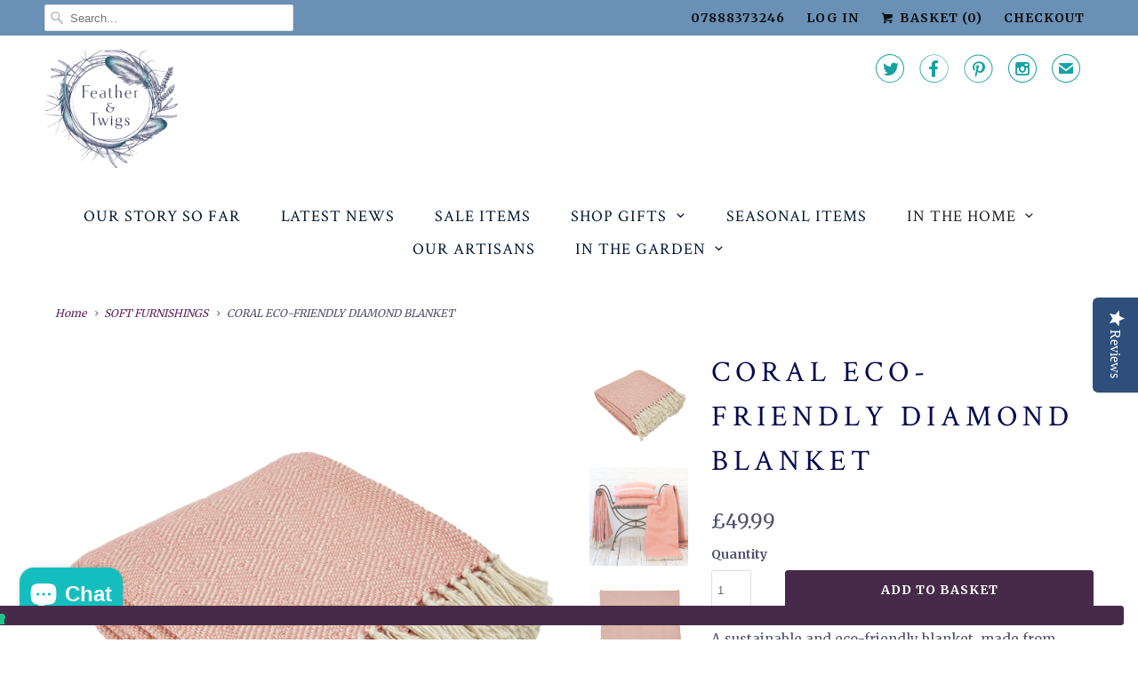

--- FILE ---
content_type: text/html; charset=utf-8
request_url: https://www.featherandtwigs.com/collections/blankets/products/coral-eco-friendly-blanket
body_size: 32542
content:
<!DOCTYPE html>
<html lang="en">
  <head>

    <!-- Google Tag Manager -->
    <script>(function(w,d,s,l,i){w[l]=w[l]||[];w[l].push({'gtm.start':
    new Date().getTime(),event:'gtm.js'});var f=d.getElementsByTagName(s)[0],
    j=d.createElement(s),dl=l!='dataLayer'?'&l='+l:'';j.async=true;j.src=
    'https://www.googletagmanager.com/gtm.js?id='+i+dl;f.parentNode.insertBefore(j,f);
    })(window,document,'script','dataLayer','GTM-KG28F5ZG');</script>
    <!-- End Google Tag Manager -->


    <!-- Global Site Tag (gtag.js) - Google AdWords: 9515407147 -->
    <script async src="https://www.googletagmanager.com/gtag/js?id=AW-10930444410"></script>
    <script>
      window.dataLayer = window.dataLayer || [];
      function gtag(){dataLayer.push(arguments);}
      gtag('js', new Date());
      gtag('config', 'AW-10930444410', {'send_page_view': false});
    </script>
        
    
    
    
    <meta name="trustpilot-one-time-domain-verification-id" content="FKyFFXmczn8deJ2rHIYKdJCwtqyFx5tuyapdipC0"/><meta name="trustpilot-one-time-domain-verification-id" content="FKyFFXmczn8deJ2rHIYKdJCwtqyFx5tuyapdipC0"/>
    
    <meta charset="utf-8">
    <meta http-equiv="cleartype" content="on">
    <meta name="robots" content="index,follow">

    
    <title>BUY GOOSEBERRY/WHITE ECO-FRIENDLY BLANKET ONLINE FEATHER AND TWIGS - Feather &amp; Twigs</title>

    
      <meta name="description" content="Made entirely from approx. 50 recycled plastic bottles, our gorgeous new throws and blankets look and feel like wool, but are the perfect, practical and environmentally friendly picnic blanket or sofa throw. Soft, stain resistant, machine washable and great for indoor or outdoor use." />
    

    <!-- Custom Fonts -->
    
      <link href="//fonts.googleapis.com/css?family=.|Montserrat:light,normal,bold|Crimson+Text:light,normal,bold|Crimson+Text:light,normal,bold|Merriweather:light,normal,bold|Merriweather:light,normal,bold" rel="stylesheet" type="text/css" />
    

    

<meta name="author" content="Feather &amp; Twigs">
<meta property="og:url" content="https://www.featherandtwigs.com/products/coral-eco-friendly-blanket">
<meta property="og:site_name" content="Feather &amp; Twigs">


  <meta property="og:type" content="product">
  <meta property="og:title" content="CORAL ECO-FRIENDLY DIAMOND BLANKET">
  
    <meta property="og:image" content="http://www.featherandtwigs.com/cdn/shop/products/ScreenShot2020-10-21at20.19.21_600x.png?v=1603308104">
    <meta property="og:image:secure_url" content="https://www.featherandtwigs.com/cdn/shop/products/ScreenShot2020-10-21at20.19.21_600x.png?v=1603308104">
    
  
    <meta property="og:image" content="http://www.featherandtwigs.com/cdn/shop/products/ScreenShot2020-10-21at20.19.56_600x.png?v=1603308104">
    <meta property="og:image:secure_url" content="https://www.featherandtwigs.com/cdn/shop/products/ScreenShot2020-10-21at20.19.56_600x.png?v=1603308104">
    
  
    <meta property="og:image" content="http://www.featherandtwigs.com/cdn/shop/products/ScreenShot2020-10-21at20.19.46_600x.png?v=1603308104">
    <meta property="og:image:secure_url" content="https://www.featherandtwigs.com/cdn/shop/products/ScreenShot2020-10-21at20.19.46_600x.png?v=1603308104">
    
  
  <meta property="og:price:amount" content="49.99">
  <meta property="og:price:currency" content="GBP">


  <meta property="og:description" content="Made entirely from approx. 50 recycled plastic bottles, our gorgeous new throws and blankets look and feel like wool, but are the perfect, practical and environmentally friendly picnic blanket or sofa throw. Soft, stain resistant, machine washable and great for indoor or outdoor use.">




  <meta name="twitter:site" content="@featherandtwigs">

<meta name="twitter:card" content="summary">

  <meta name="twitter:title" content="CORAL ECO-FRIENDLY DIAMOND BLANKET">
  <meta name="twitter:description" content="A sustainable and eco-friendly blanket, made from approximately 50 recycled plastic bottles. Upon feeling the soft texture and luxurious comfort of this blanket, you would never be able to tell the difference. Help save the environment, and also add a cozy warmth and fashionable taste to your interior. An essential addition to any household, introduce a perfect balance of environmental concern and complete comfort to your home. Our large blanket throws are perfect for everyone. Whether you are a pet owner, wine lover or a beach goer, this is a perfect addition to any lifestyle, This is because these blankets are mould resistant, incredibly easy to clean, and hard wearing. Moths won’t eat them, and dust mites won’t live in them; so they are great for allergy sufferers too. This high quality item is soft, stain resistant, machine washable, and great for indoor">
  <meta name="twitter:image" content="https://www.featherandtwigs.com/cdn/shop/products/ScreenShot2020-10-21at20.19.21_240x.png?v=1603308104">
  <meta name="twitter:image:width" content="240">
  <meta name="twitter:image:height" content="240">



    
      <link rel="prev" href="/collections/blankets/products/chinchilla-eco-friendly-blanket">
    
    
      <link rel="next" href="/collections/blankets/products/navy-white-diamond-blanket">
    

    <!-- Mobile Specific Metas -->
    <meta name="HandheldFriendly" content="True">
    <meta name="MobileOptimized" content="320">
    <meta name="viewport" content="width=device-width,initial-scale=1">
    <meta name="theme-color" content="#ffffff">

    <!-- Stylesheets for Responsive 6.4.3 -->
    <link href="//www.featherandtwigs.com/cdn/shop/t/20/assets/styles.scss.css?v=34525521699468795891766154458" rel="stylesheet" type="text/css" media="all" />

    <!-- Icons -->
    
      <link rel="shortcut icon" type="image/x-icon" href="//www.featherandtwigs.com/cdn/shop/files/Feather_Twigs_Logo_white_dark_bg_400x400px_32x32.png?v=1613674788">
    
    <link rel="canonical" href="https://www.featherandtwigs.com/products/coral-eco-friendly-blanket" />

    

    <script src="//www.featherandtwigs.com/cdn/shop/t/20/assets/app.js?v=86236389223146905631762341308" type="text/javascript"></script>
    <script>window.performance && window.performance.mark && window.performance.mark('shopify.content_for_header.start');</script><meta name="facebook-domain-verification" content="krzqkwx2bsrtuqwxzsdrfcoh9mvvov">
<meta name="facebook-domain-verification" content="p43dch3kk9hxnu1yqbw9f5qq3r6cc7">
<meta name="facebook-domain-verification" content="k83a15aavoxo3w29g4dqbct3woxngz">
<meta name="facebook-domain-verification" content="ub04vl533w8h2dpvebx9pjzc5k72rs">
<meta name="facebook-domain-verification" content="gdx72cpjzhnkryazhzen6gffv193t8">
<meta name="google-site-verification" content="1kc5gq02UXKuZM60rlvkf1ekBHhvySuRrxXOks75wXs">
<meta id="shopify-digital-wallet" name="shopify-digital-wallet" content="/24260293/digital_wallets/dialog">
<meta name="shopify-checkout-api-token" content="a6e56889ec0b7b7c6482b42f93cbf35f">
<meta id="in-context-paypal-metadata" data-shop-id="24260293" data-venmo-supported="false" data-environment="production" data-locale="en_US" data-paypal-v4="true" data-currency="GBP">
<link rel="alternate" type="application/json+oembed" href="https://www.featherandtwigs.com/products/coral-eco-friendly-blanket.oembed">
<script async="async" src="/checkouts/internal/preloads.js?locale=en-GB"></script>
<link rel="preconnect" href="https://shop.app" crossorigin="anonymous">
<script async="async" src="https://shop.app/checkouts/internal/preloads.js?locale=en-GB&shop_id=24260293" crossorigin="anonymous"></script>
<script id="apple-pay-shop-capabilities" type="application/json">{"shopId":24260293,"countryCode":"GB","currencyCode":"GBP","merchantCapabilities":["supports3DS"],"merchantId":"gid:\/\/shopify\/Shop\/24260293","merchantName":"Feather \u0026 Twigs","requiredBillingContactFields":["postalAddress","email"],"requiredShippingContactFields":["postalAddress","email"],"shippingType":"shipping","supportedNetworks":["visa","maestro","masterCard","amex","discover","elo"],"total":{"type":"pending","label":"Feather \u0026 Twigs","amount":"1.00"},"shopifyPaymentsEnabled":true,"supportsSubscriptions":true}</script>
<script id="shopify-features" type="application/json">{"accessToken":"a6e56889ec0b7b7c6482b42f93cbf35f","betas":["rich-media-storefront-analytics"],"domain":"www.featherandtwigs.com","predictiveSearch":true,"shopId":24260293,"locale":"en"}</script>
<script>var Shopify = Shopify || {};
Shopify.shop = "the-nest-home-and-gifts.myshopify.com";
Shopify.locale = "en";
Shopify.currency = {"active":"GBP","rate":"1.0"};
Shopify.country = "GB";
Shopify.theme = {"name":"Feather \u0026 Twigs-May-04-2022 - TLH Marketing","id":132470210796,"schema_name":"Responsive","schema_version":"6.4.3","theme_store_id":null,"role":"main"};
Shopify.theme.handle = "null";
Shopify.theme.style = {"id":null,"handle":null};
Shopify.cdnHost = "www.featherandtwigs.com/cdn";
Shopify.routes = Shopify.routes || {};
Shopify.routes.root = "/";</script>
<script type="module">!function(o){(o.Shopify=o.Shopify||{}).modules=!0}(window);</script>
<script>!function(o){function n(){var o=[];function n(){o.push(Array.prototype.slice.apply(arguments))}return n.q=o,n}var t=o.Shopify=o.Shopify||{};t.loadFeatures=n(),t.autoloadFeatures=n()}(window);</script>
<script>
  window.ShopifyPay = window.ShopifyPay || {};
  window.ShopifyPay.apiHost = "shop.app\/pay";
  window.ShopifyPay.redirectState = null;
</script>
<script id="shop-js-analytics" type="application/json">{"pageType":"product"}</script>
<script defer="defer" async type="module" src="//www.featherandtwigs.com/cdn/shopifycloud/shop-js/modules/v2/client.init-shop-cart-sync_DtuiiIyl.en.esm.js"></script>
<script defer="defer" async type="module" src="//www.featherandtwigs.com/cdn/shopifycloud/shop-js/modules/v2/chunk.common_CUHEfi5Q.esm.js"></script>
<script type="module">
  await import("//www.featherandtwigs.com/cdn/shopifycloud/shop-js/modules/v2/client.init-shop-cart-sync_DtuiiIyl.en.esm.js");
await import("//www.featherandtwigs.com/cdn/shopifycloud/shop-js/modules/v2/chunk.common_CUHEfi5Q.esm.js");

  window.Shopify.SignInWithShop?.initShopCartSync?.({"fedCMEnabled":true,"windoidEnabled":true});

</script>
<script>
  window.Shopify = window.Shopify || {};
  if (!window.Shopify.featureAssets) window.Shopify.featureAssets = {};
  window.Shopify.featureAssets['shop-js'] = {"shop-cart-sync":["modules/v2/client.shop-cart-sync_DFoTY42P.en.esm.js","modules/v2/chunk.common_CUHEfi5Q.esm.js"],"init-fed-cm":["modules/v2/client.init-fed-cm_D2UNy1i2.en.esm.js","modules/v2/chunk.common_CUHEfi5Q.esm.js"],"init-shop-email-lookup-coordinator":["modules/v2/client.init-shop-email-lookup-coordinator_BQEe2rDt.en.esm.js","modules/v2/chunk.common_CUHEfi5Q.esm.js"],"shop-cash-offers":["modules/v2/client.shop-cash-offers_3CTtReFF.en.esm.js","modules/v2/chunk.common_CUHEfi5Q.esm.js","modules/v2/chunk.modal_BewljZkx.esm.js"],"shop-button":["modules/v2/client.shop-button_C6oxCjDL.en.esm.js","modules/v2/chunk.common_CUHEfi5Q.esm.js"],"init-windoid":["modules/v2/client.init-windoid_5pix8xhK.en.esm.js","modules/v2/chunk.common_CUHEfi5Q.esm.js"],"avatar":["modules/v2/client.avatar_BTnouDA3.en.esm.js"],"init-shop-cart-sync":["modules/v2/client.init-shop-cart-sync_DtuiiIyl.en.esm.js","modules/v2/chunk.common_CUHEfi5Q.esm.js"],"shop-toast-manager":["modules/v2/client.shop-toast-manager_BYv_8cH1.en.esm.js","modules/v2/chunk.common_CUHEfi5Q.esm.js"],"pay-button":["modules/v2/client.pay-button_FnF9EIkY.en.esm.js","modules/v2/chunk.common_CUHEfi5Q.esm.js"],"shop-login-button":["modules/v2/client.shop-login-button_CH1KUpOf.en.esm.js","modules/v2/chunk.common_CUHEfi5Q.esm.js","modules/v2/chunk.modal_BewljZkx.esm.js"],"init-customer-accounts-sign-up":["modules/v2/client.init-customer-accounts-sign-up_aj7QGgYS.en.esm.js","modules/v2/client.shop-login-button_CH1KUpOf.en.esm.js","modules/v2/chunk.common_CUHEfi5Q.esm.js","modules/v2/chunk.modal_BewljZkx.esm.js"],"init-shop-for-new-customer-accounts":["modules/v2/client.init-shop-for-new-customer-accounts_NbnYRf_7.en.esm.js","modules/v2/client.shop-login-button_CH1KUpOf.en.esm.js","modules/v2/chunk.common_CUHEfi5Q.esm.js","modules/v2/chunk.modal_BewljZkx.esm.js"],"init-customer-accounts":["modules/v2/client.init-customer-accounts_ppedhqCH.en.esm.js","modules/v2/client.shop-login-button_CH1KUpOf.en.esm.js","modules/v2/chunk.common_CUHEfi5Q.esm.js","modules/v2/chunk.modal_BewljZkx.esm.js"],"shop-follow-button":["modules/v2/client.shop-follow-button_CMIBBa6u.en.esm.js","modules/v2/chunk.common_CUHEfi5Q.esm.js","modules/v2/chunk.modal_BewljZkx.esm.js"],"lead-capture":["modules/v2/client.lead-capture_But0hIyf.en.esm.js","modules/v2/chunk.common_CUHEfi5Q.esm.js","modules/v2/chunk.modal_BewljZkx.esm.js"],"checkout-modal":["modules/v2/client.checkout-modal_BBxc70dQ.en.esm.js","modules/v2/chunk.common_CUHEfi5Q.esm.js","modules/v2/chunk.modal_BewljZkx.esm.js"],"shop-login":["modules/v2/client.shop-login_hM3Q17Kl.en.esm.js","modules/v2/chunk.common_CUHEfi5Q.esm.js","modules/v2/chunk.modal_BewljZkx.esm.js"],"payment-terms":["modules/v2/client.payment-terms_CAtGlQYS.en.esm.js","modules/v2/chunk.common_CUHEfi5Q.esm.js","modules/v2/chunk.modal_BewljZkx.esm.js"]};
</script>
<script>(function() {
  var isLoaded = false;
  function asyncLoad() {
    if (isLoaded) return;
    isLoaded = true;
    var urls = ["\/\/www.powr.io\/powr.js?powr-token=the-nest-home-and-gifts.myshopify.com\u0026external-type=shopify\u0026shop=the-nest-home-and-gifts.myshopify.com","\/\/staticw2.yotpo.com\/PVIWvXZQfFtPsYv0YeY7WTxcUE9Sno0zfty7qI2E\/widget.js?shop=the-nest-home-and-gifts.myshopify.com","https:\/\/cdn.nfcube.com\/instafeed-8449064f57911880e26b1be4799a4198.js?shop=the-nest-home-and-gifts.myshopify.com","https:\/\/metashop.dolphinsuite.com\/ow_static\/plugins\/biolink\/js\/clicktracking.js?t=1706537199\u0026shop=the-nest-home-and-gifts.myshopify.com","https:\/\/s3.eu-west-1.amazonaws.com\/production-klarna-il-shopify-osm\/34ecc441dfcac4687737a4616bd4fa87fac8faba\/the-nest-home-and-gifts.myshopify.com-1730472226020.js?shop=the-nest-home-and-gifts.myshopify.com","https:\/\/omnisnippet1.com\/platforms\/shopify.js?source=scriptTag\u0026v=2025-05-15T12\u0026shop=the-nest-home-and-gifts.myshopify.com"];
    for (var i = 0; i < urls.length; i++) {
      var s = document.createElement('script');
      s.type = 'text/javascript';
      s.async = true;
      s.src = urls[i];
      var x = document.getElementsByTagName('script')[0];
      x.parentNode.insertBefore(s, x);
    }
  };
  if(window.attachEvent) {
    window.attachEvent('onload', asyncLoad);
  } else {
    window.addEventListener('load', asyncLoad, false);
  }
})();</script>
<script id="__st">var __st={"a":24260293,"offset":0,"reqid":"bc874ac1-9607-4533-bf00-022ac2edc4aa-1767315735","pageurl":"www.featherandtwigs.com\/collections\/blankets\/products\/coral-eco-friendly-blanket","u":"31f39d98e3f1","p":"product","rtyp":"product","rid":5960379728024};</script>
<script>window.ShopifyPaypalV4VisibilityTracking = true;</script>
<script id="captcha-bootstrap">!function(){'use strict';const t='contact',e='account',n='new_comment',o=[[t,t],['blogs',n],['comments',n],[t,'customer']],c=[[e,'customer_login'],[e,'guest_login'],[e,'recover_customer_password'],[e,'create_customer']],r=t=>t.map((([t,e])=>`form[action*='/${t}']:not([data-nocaptcha='true']) input[name='form_type'][value='${e}']`)).join(','),a=t=>()=>t?[...document.querySelectorAll(t)].map((t=>t.form)):[];function s(){const t=[...o],e=r(t);return a(e)}const i='password',u='form_key',d=['recaptcha-v3-token','g-recaptcha-response','h-captcha-response',i],f=()=>{try{return window.sessionStorage}catch{return}},m='__shopify_v',_=t=>t.elements[u];function p(t,e,n=!1){try{const o=window.sessionStorage,c=JSON.parse(o.getItem(e)),{data:r}=function(t){const{data:e,action:n}=t;return t[m]||n?{data:e,action:n}:{data:t,action:n}}(c);for(const[e,n]of Object.entries(r))t.elements[e]&&(t.elements[e].value=n);n&&o.removeItem(e)}catch(o){console.error('form repopulation failed',{error:o})}}const l='form_type',E='cptcha';function T(t){t.dataset[E]=!0}const w=window,h=w.document,L='Shopify',v='ce_forms',y='captcha';let A=!1;((t,e)=>{const n=(g='f06e6c50-85a8-45c8-87d0-21a2b65856fe',I='https://cdn.shopify.com/shopifycloud/storefront-forms-hcaptcha/ce_storefront_forms_captcha_hcaptcha.v1.5.2.iife.js',D={infoText:'Protected by hCaptcha',privacyText:'Privacy',termsText:'Terms'},(t,e,n)=>{const o=w[L][v],c=o.bindForm;if(c)return c(t,g,e,D).then(n);var r;o.q.push([[t,g,e,D],n]),r=I,A||(h.body.append(Object.assign(h.createElement('script'),{id:'captcha-provider',async:!0,src:r})),A=!0)});var g,I,D;w[L]=w[L]||{},w[L][v]=w[L][v]||{},w[L][v].q=[],w[L][y]=w[L][y]||{},w[L][y].protect=function(t,e){n(t,void 0,e),T(t)},Object.freeze(w[L][y]),function(t,e,n,w,h,L){const[v,y,A,g]=function(t,e,n){const i=e?o:[],u=t?c:[],d=[...i,...u],f=r(d),m=r(i),_=r(d.filter((([t,e])=>n.includes(e))));return[a(f),a(m),a(_),s()]}(w,h,L),I=t=>{const e=t.target;return e instanceof HTMLFormElement?e:e&&e.form},D=t=>v().includes(t);t.addEventListener('submit',(t=>{const e=I(t);if(!e)return;const n=D(e)&&!e.dataset.hcaptchaBound&&!e.dataset.recaptchaBound,o=_(e),c=g().includes(e)&&(!o||!o.value);(n||c)&&t.preventDefault(),c&&!n&&(function(t){try{if(!f())return;!function(t){const e=f();if(!e)return;const n=_(t);if(!n)return;const o=n.value;o&&e.removeItem(o)}(t);const e=Array.from(Array(32),(()=>Math.random().toString(36)[2])).join('');!function(t,e){_(t)||t.append(Object.assign(document.createElement('input'),{type:'hidden',name:u})),t.elements[u].value=e}(t,e),function(t,e){const n=f();if(!n)return;const o=[...t.querySelectorAll(`input[type='${i}']`)].map((({name:t})=>t)),c=[...d,...o],r={};for(const[a,s]of new FormData(t).entries())c.includes(a)||(r[a]=s);n.setItem(e,JSON.stringify({[m]:1,action:t.action,data:r}))}(t,e)}catch(e){console.error('failed to persist form',e)}}(e),e.submit())}));const S=(t,e)=>{t&&!t.dataset[E]&&(n(t,e.some((e=>e===t))),T(t))};for(const o of['focusin','change'])t.addEventListener(o,(t=>{const e=I(t);D(e)&&S(e,y())}));const B=e.get('form_key'),M=e.get(l),P=B&&M;t.addEventListener('DOMContentLoaded',(()=>{const t=y();if(P)for(const e of t)e.elements[l].value===M&&p(e,B);[...new Set([...A(),...v().filter((t=>'true'===t.dataset.shopifyCaptcha))])].forEach((e=>S(e,t)))}))}(h,new URLSearchParams(w.location.search),n,t,e,['guest_login'])})(!0,!0)}();</script>
<script integrity="sha256-4kQ18oKyAcykRKYeNunJcIwy7WH5gtpwJnB7kiuLZ1E=" data-source-attribution="shopify.loadfeatures" defer="defer" src="//www.featherandtwigs.com/cdn/shopifycloud/storefront/assets/storefront/load_feature-a0a9edcb.js" crossorigin="anonymous"></script>
<script crossorigin="anonymous" defer="defer" src="//www.featherandtwigs.com/cdn/shopifycloud/storefront/assets/shopify_pay/storefront-65b4c6d7.js?v=20250812"></script>
<script data-source-attribution="shopify.dynamic_checkout.dynamic.init">var Shopify=Shopify||{};Shopify.PaymentButton=Shopify.PaymentButton||{isStorefrontPortableWallets:!0,init:function(){window.Shopify.PaymentButton.init=function(){};var t=document.createElement("script");t.src="https://www.featherandtwigs.com/cdn/shopifycloud/portable-wallets/latest/portable-wallets.en.js",t.type="module",document.head.appendChild(t)}};
</script>
<script data-source-attribution="shopify.dynamic_checkout.buyer_consent">
  function portableWalletsHideBuyerConsent(e){var t=document.getElementById("shopify-buyer-consent"),n=document.getElementById("shopify-subscription-policy-button");t&&n&&(t.classList.add("hidden"),t.setAttribute("aria-hidden","true"),n.removeEventListener("click",e))}function portableWalletsShowBuyerConsent(e){var t=document.getElementById("shopify-buyer-consent"),n=document.getElementById("shopify-subscription-policy-button");t&&n&&(t.classList.remove("hidden"),t.removeAttribute("aria-hidden"),n.addEventListener("click",e))}window.Shopify?.PaymentButton&&(window.Shopify.PaymentButton.hideBuyerConsent=portableWalletsHideBuyerConsent,window.Shopify.PaymentButton.showBuyerConsent=portableWalletsShowBuyerConsent);
</script>
<script data-source-attribution="shopify.dynamic_checkout.cart.bootstrap">document.addEventListener("DOMContentLoaded",(function(){function t(){return document.querySelector("shopify-accelerated-checkout-cart, shopify-accelerated-checkout")}if(t())Shopify.PaymentButton.init();else{new MutationObserver((function(e,n){t()&&(Shopify.PaymentButton.init(),n.disconnect())})).observe(document.body,{childList:!0,subtree:!0})}}));
</script>
<link id="shopify-accelerated-checkout-styles" rel="stylesheet" media="screen" href="https://www.featherandtwigs.com/cdn/shopifycloud/portable-wallets/latest/accelerated-checkout-backwards-compat.css" crossorigin="anonymous">
<style id="shopify-accelerated-checkout-cart">
        #shopify-buyer-consent {
  margin-top: 1em;
  display: inline-block;
  width: 100%;
}

#shopify-buyer-consent.hidden {
  display: none;
}

#shopify-subscription-policy-button {
  background: none;
  border: none;
  padding: 0;
  text-decoration: underline;
  font-size: inherit;
  cursor: pointer;
}

#shopify-subscription-policy-button::before {
  box-shadow: none;
}

      </style>

<script>window.performance && window.performance.mark && window.performance.mark('shopify.content_for_header.end');</script>

    <noscript>
      <style>
        .slides > li:first-child {display: block;}
        .image__fallback {
          width: 100vw;
          display: block !important;
          max-width: 100vw !important;
          margin-bottom: 0;
        }
        .no-js-only {
          display: inherit !important;
        }
        .icon-cart.cart-button {
          display: none;
        }
        .lazyload {
          opacity: 1;
          -webkit-filter: blur(0);
          filter: blur(0);
        }
        .animate_right,
        .animate_left,
        .animate_up,
        .animate_down {
          opacity: 1;
        }
        .flexslider .slides>li {
          display: block;
        }
        .product_section .product_form {
          opacity: 1;
        }
        .multi_select,
        form .select {
          display: block !important;
        }
        .swatch_options {
          display: none;
        }
      </style>
    </noscript>

  <!-- BEGIN app block: shopify://apps/littledata-google-analytics/blocks/LittledataLayer/1b31262f-d398-44e6-9608-6bd3f88cf851 -->
    <script type="application/javascript">
      try {
        window.LittledataLayer = {"env":"production","ecommerce":{"impressions":[]},"debug":false,"hideBranding":false,"pageType":null,"productClicks":true,"productListLinksHaveImages":false,"productListLinksHavePrices":false,"productPageClicks":true,"referralExclusion":null,"sendNoteAttributes":true,"googleAnalytics4":{"measurementId":"G-CYZ2KL3LHJ"},"featureType":"freeApp"}
                
      } catch {
      }
    </script>
    
        <script async type="text/javascript" src="https://cdn.shopify.com/extensions/019b0946-c102-767e-ab24-7502393312d5/littledata-shopify-tracker-69/assets/colibrius-g.js"></script>
    

<!-- END app block --><!-- BEGIN app block: shopify://apps/vitals/blocks/app-embed/aeb48102-2a5a-4f39-bdbd-d8d49f4e20b8 --><link rel="preconnect" href="https://appsolve.io/" /><link rel="preconnect" href="https://cdn-sf.vitals.app/" /><script data-ver="58" id="vtlsAebData" class="notranslate">window.vtlsLiquidData = window.vtlsLiquidData || {};window.vtlsLiquidData.buildId = 55785;

window.vtlsLiquidData.apiHosts = {
	...window.vtlsLiquidData.apiHosts,
	"1": "https://appsolve.io"
};
	window.vtlsLiquidData.moduleSettings = {"16":{"232":true,"245":"bottom","246":"bottom","247":"Add to Cart","411":true,"417":false,"418":false,"477":"automatic","478":"000000","479":"ffffff","489":true,"843":"ffffff","844":"31bebe","921":true,"922":true,"923":true,"924":"1","925":"1","952":"{\"cssVariables\":{\"traits\":{\"borderColor\":{\"default\":\"#0ab9ba\"}}}}","1021":true,"1110":false,"1154":0,"1155":true,"1156":true,"1157":false,"1158":0,"1159":false,"1160":false,"1161":false,"1162":false,"1163":false,"1182":false,"1183":true,"1184":"","1185":false},"48":{"469":true,"491":0,"588":true,"595":false,"603":"","605":"","606":"","781":true,"783":1,"876":0,"1076":true,"1105":0}};

window.vtlsLiquidData.shopThemeName = "Responsive";window.vtlsLiquidData.settingTranslation = {"16":{"1184":{"en":""}}};window.vtlsLiquidData.shopSettings={};window.vtlsLiquidData.shopSettings.cartType="";window.vtlsLiquidData.spat="c70a7157aa879def2b3439b403dc3174";window.vtlsLiquidData.shopInfo={id:24260293,domain:"www.featherandtwigs.com",shopifyDomain:"the-nest-home-and-gifts.myshopify.com",primaryLocaleIsoCode: "en",defaultCurrency:"GBP",enabledCurrencies:["GBP"],moneyFormat:"£{{amount}}",moneyWithCurrencyFormat:"£{{amount}} GBP",appId:"1",appName:"Vitals",};window.vtlsLiquidData.acceptedScopes = {"1":[26,25,27,28,29,30,31,32,33,34,35,36,37,38,22,2,8,14,20,24,16,18,10,13,21,4,11,1,7,3,19,23,15,17,9,12,47,48,49,51,46,50,52]};window.vtlsLiquidData.product = {"id": 5960379728024,"available": true,"title": "CORAL ECO-FRIENDLY DIAMOND BLANKET","handle": "coral-eco-friendly-blanket","vendor": "Weaver Green","type": "Blanket","tags": [],"description": "1","featured_image":{"src": "//www.featherandtwigs.com/cdn/shop/products/ScreenShot2020-10-21at20.19.21.png?v=1603308104","aspect_ratio": "1.0"},"collectionIds": [222976311448,30373707812],"variants": [{"id": 36999776174232,"title": "Default Title","option1": "Default Title","option2": null,"option3": null,"price": 4999,"compare_at_price": null,"available": true,"image":null,"featured_media_id":null,"is_preorderable":0}],"options": [{"name": "Title"}],"metafields": {"reviews": {}}};window.vtlsLiquidData.collection = {
	"allProductsCount": 44,
	"productsCount": 44,
	"productsSize": 44
};window.vtlsLiquidData.cacheKeys = [1724848225,1724848337,0,1724848337,1724848225,0,0,1724848225 ];</script><script id="vtlsAebDynamicFunctions" class="notranslate">window.vtlsLiquidData = window.vtlsLiquidData || {};window.vtlsLiquidData.dynamicFunctions = ({$,vitalsGet,vitalsSet,VITALS_GET_$_DESCRIPTION,VITALS_GET_$_END_SECTION,VITALS_GET_$_ATC_FORM,VITALS_GET_$_ATC_BUTTON,submit_button,form_add_to_cart,cartItemVariantId,VITALS_EVENT_CART_UPDATED,VITALS_EVENT_DISCOUNTS_LOADED,VITALS_EVENT_PRICES_UPDATED,VITALS_EVENT_RENDER_CAROUSEL_STARS,VITALS_EVENT_RENDER_COLLECTION_STARS,VITALS_EVENT_SMART_BAR_RENDERED,VITALS_EVENT_SMART_BAR_CLOSED,VITALS_EVENT_TABS_RENDERED,VITALS_EVENT_VARIANT_CHANGED,VITALS_EVENT_ATC_BUTTON_FOUND,VITALS_IS_MOBILE,VITALS_PAGE_TYPE,VITALS_APPEND_CSS,VITALS_HOOK__CAN_EXECUTE_CHECKOUT,VITALS_HOOK__GET_CUSTOM_CHECKOUT_URL_PARAMETERS,VITALS_HOOK__GET_CUSTOM_VARIANT_SELECTOR,VITALS_HOOK__GET_IMAGES_DEFAULT_SIZE,VITALS_HOOK__ON_CLICK_CHECKOUT_BUTTON,VITALS_HOOK__DONT_ACCELERATE_CHECKOUT,VITALS_HOOK__ON_ATC_STAY_ON_THE_SAME_PAGE,VITALS_HOOK__CAN_EXECUTE_ATC,VITALS_FLAG__IGNORE_VARIANT_ID_FROM_URL,VITALS_FLAG__UPDATE_ATC_BUTTON_REFERENCE,VITALS_FLAG__UPDATE_CART_ON_CHECKOUT,VITALS_FLAG__USE_CAPTURE_FOR_ATC_BUTTON,VITALS_FLAG__USE_FIRST_ATC_SPAN_FOR_PRE_ORDER,VITALS_FLAG__USE_HTML_FOR_STICKY_ATC_BUTTON,VITALS_FLAG__STOP_EXECUTION,VITALS_FLAG__USE_CUSTOM_COLLECTION_FILTER_DROPDOWN,VITALS_FLAG__PRE_ORDER_START_WITH_OBSERVER,VITALS_FLAG__PRE_ORDER_OBSERVER_DELAY,VITALS_FLAG__ON_CHECKOUT_CLICK_USE_CAPTURE_EVENT,handle,}) => {return {"147": {"location":"description","locator":"after"},};};</script><script id="vtlsAebDocumentInjectors" class="notranslate">window.vtlsLiquidData = window.vtlsLiquidData || {};window.vtlsLiquidData.documentInjectors = ({$,vitalsGet,vitalsSet,VITALS_IS_MOBILE,VITALS_APPEND_CSS}) => {const documentInjectors = {};documentInjectors["1"]={};documentInjectors["1"]["d"]=[];documentInjectors["1"]["d"]["0"]={};documentInjectors["1"]["d"]["0"]["a"]=null;documentInjectors["1"]["d"]["0"]["s"]="div[itemprop=\"description\"]";documentInjectors["2"]={};documentInjectors["2"]["d"]=[];documentInjectors["2"]["d"]["0"]={};documentInjectors["2"]["d"]["0"]["a"]={"l":"after"};documentInjectors["2"]["d"]["0"]["s"]="div.section.product_section";documentInjectors["12"]={};documentInjectors["12"]["d"]=[];documentInjectors["12"]["d"]["0"]={};documentInjectors["12"]["d"]["0"]["a"]=[];documentInjectors["12"]["d"]["0"]["s"]="form[action*=\"\/cart\/add\"]:visible:not([id*=\"product-form-installment\"]):not([id*=\"product-installment-form\"]):not(.vtls-exclude-atc-injector *)";documentInjectors["11"]={};documentInjectors["11"]["d"]=[];documentInjectors["11"]["d"]["0"]={};documentInjectors["11"]["d"]["0"]["a"]={"ctx":"inside","last":false};documentInjectors["11"]["d"]["0"]["s"]="[type=\"submit\"]:not(.swym-button)";documentInjectors["11"]["d"]["1"]={};documentInjectors["11"]["d"]["1"]["a"]={"ctx":"inside","last":false};documentInjectors["11"]["d"]["1"]["s"]="[name=\"add\"]:not(.swym-button)";return documentInjectors;};</script><script id="vtlsAebBundle" src="https://cdn-sf.vitals.app/assets/js/bundle-aefafafd45b84ca49f717f92c371210e.js" async></script>

<!-- END app block --><script src="https://cdn.shopify.com/extensions/7bc9bb47-adfa-4267-963e-cadee5096caf/inbox-1252/assets/inbox-chat-loader.js" type="text/javascript" defer="defer"></script>
<link href="https://monorail-edge.shopifysvc.com" rel="dns-prefetch">
<script>(function(){if ("sendBeacon" in navigator && "performance" in window) {try {var session_token_from_headers = performance.getEntriesByType('navigation')[0].serverTiming.find(x => x.name == '_s').description;} catch {var session_token_from_headers = undefined;}var session_cookie_matches = document.cookie.match(/_shopify_s=([^;]*)/);var session_token_from_cookie = session_cookie_matches && session_cookie_matches.length === 2 ? session_cookie_matches[1] : "";var session_token = session_token_from_headers || session_token_from_cookie || "";function handle_abandonment_event(e) {var entries = performance.getEntries().filter(function(entry) {return /monorail-edge.shopifysvc.com/.test(entry.name);});if (!window.abandonment_tracked && entries.length === 0) {window.abandonment_tracked = true;var currentMs = Date.now();var navigation_start = performance.timing.navigationStart;var payload = {shop_id: 24260293,url: window.location.href,navigation_start,duration: currentMs - navigation_start,session_token,page_type: "product"};window.navigator.sendBeacon("https://monorail-edge.shopifysvc.com/v1/produce", JSON.stringify({schema_id: "online_store_buyer_site_abandonment/1.1",payload: payload,metadata: {event_created_at_ms: currentMs,event_sent_at_ms: currentMs}}));}}window.addEventListener('pagehide', handle_abandonment_event);}}());</script>
<script id="web-pixels-manager-setup">(function e(e,d,r,n,o){if(void 0===o&&(o={}),!Boolean(null===(a=null===(i=window.Shopify)||void 0===i?void 0:i.analytics)||void 0===a?void 0:a.replayQueue)){var i,a;window.Shopify=window.Shopify||{};var t=window.Shopify;t.analytics=t.analytics||{};var s=t.analytics;s.replayQueue=[],s.publish=function(e,d,r){return s.replayQueue.push([e,d,r]),!0};try{self.performance.mark("wpm:start")}catch(e){}var l=function(){var e={modern:/Edge?\/(1{2}[4-9]|1[2-9]\d|[2-9]\d{2}|\d{4,})\.\d+(\.\d+|)|Firefox\/(1{2}[4-9]|1[2-9]\d|[2-9]\d{2}|\d{4,})\.\d+(\.\d+|)|Chrom(ium|e)\/(9{2}|\d{3,})\.\d+(\.\d+|)|(Maci|X1{2}).+ Version\/(15\.\d+|(1[6-9]|[2-9]\d|\d{3,})\.\d+)([,.]\d+|)( \(\w+\)|)( Mobile\/\w+|) Safari\/|Chrome.+OPR\/(9{2}|\d{3,})\.\d+\.\d+|(CPU[ +]OS|iPhone[ +]OS|CPU[ +]iPhone|CPU IPhone OS|CPU iPad OS)[ +]+(15[._]\d+|(1[6-9]|[2-9]\d|\d{3,})[._]\d+)([._]\d+|)|Android:?[ /-](13[3-9]|1[4-9]\d|[2-9]\d{2}|\d{4,})(\.\d+|)(\.\d+|)|Android.+Firefox\/(13[5-9]|1[4-9]\d|[2-9]\d{2}|\d{4,})\.\d+(\.\d+|)|Android.+Chrom(ium|e)\/(13[3-9]|1[4-9]\d|[2-9]\d{2}|\d{4,})\.\d+(\.\d+|)|SamsungBrowser\/([2-9]\d|\d{3,})\.\d+/,legacy:/Edge?\/(1[6-9]|[2-9]\d|\d{3,})\.\d+(\.\d+|)|Firefox\/(5[4-9]|[6-9]\d|\d{3,})\.\d+(\.\d+|)|Chrom(ium|e)\/(5[1-9]|[6-9]\d|\d{3,})\.\d+(\.\d+|)([\d.]+$|.*Safari\/(?![\d.]+ Edge\/[\d.]+$))|(Maci|X1{2}).+ Version\/(10\.\d+|(1[1-9]|[2-9]\d|\d{3,})\.\d+)([,.]\d+|)( \(\w+\)|)( Mobile\/\w+|) Safari\/|Chrome.+OPR\/(3[89]|[4-9]\d|\d{3,})\.\d+\.\d+|(CPU[ +]OS|iPhone[ +]OS|CPU[ +]iPhone|CPU IPhone OS|CPU iPad OS)[ +]+(10[._]\d+|(1[1-9]|[2-9]\d|\d{3,})[._]\d+)([._]\d+|)|Android:?[ /-](13[3-9]|1[4-9]\d|[2-9]\d{2}|\d{4,})(\.\d+|)(\.\d+|)|Mobile Safari.+OPR\/([89]\d|\d{3,})\.\d+\.\d+|Android.+Firefox\/(13[5-9]|1[4-9]\d|[2-9]\d{2}|\d{4,})\.\d+(\.\d+|)|Android.+Chrom(ium|e)\/(13[3-9]|1[4-9]\d|[2-9]\d{2}|\d{4,})\.\d+(\.\d+|)|Android.+(UC? ?Browser|UCWEB|U3)[ /]?(15\.([5-9]|\d{2,})|(1[6-9]|[2-9]\d|\d{3,})\.\d+)\.\d+|SamsungBrowser\/(5\.\d+|([6-9]|\d{2,})\.\d+)|Android.+MQ{2}Browser\/(14(\.(9|\d{2,})|)|(1[5-9]|[2-9]\d|\d{3,})(\.\d+|))(\.\d+|)|K[Aa][Ii]OS\/(3\.\d+|([4-9]|\d{2,})\.\d+)(\.\d+|)/},d=e.modern,r=e.legacy,n=navigator.userAgent;return n.match(d)?"modern":n.match(r)?"legacy":"unknown"}(),u="modern"===l?"modern":"legacy",c=(null!=n?n:{modern:"",legacy:""})[u],f=function(e){return[e.baseUrl,"/wpm","/b",e.hashVersion,"modern"===e.buildTarget?"m":"l",".js"].join("")}({baseUrl:d,hashVersion:r,buildTarget:u}),m=function(e){var d=e.version,r=e.bundleTarget,n=e.surface,o=e.pageUrl,i=e.monorailEndpoint;return{emit:function(e){var a=e.status,t=e.errorMsg,s=(new Date).getTime(),l=JSON.stringify({metadata:{event_sent_at_ms:s},events:[{schema_id:"web_pixels_manager_load/3.1",payload:{version:d,bundle_target:r,page_url:o,status:a,surface:n,error_msg:t},metadata:{event_created_at_ms:s}}]});if(!i)return console&&console.warn&&console.warn("[Web Pixels Manager] No Monorail endpoint provided, skipping logging."),!1;try{return self.navigator.sendBeacon.bind(self.navigator)(i,l)}catch(e){}var u=new XMLHttpRequest;try{return u.open("POST",i,!0),u.setRequestHeader("Content-Type","text/plain"),u.send(l),!0}catch(e){return console&&console.warn&&console.warn("[Web Pixels Manager] Got an unhandled error while logging to Monorail."),!1}}}}({version:r,bundleTarget:l,surface:e.surface,pageUrl:self.location.href,monorailEndpoint:e.monorailEndpoint});try{o.browserTarget=l,function(e){var d=e.src,r=e.async,n=void 0===r||r,o=e.onload,i=e.onerror,a=e.sri,t=e.scriptDataAttributes,s=void 0===t?{}:t,l=document.createElement("script"),u=document.querySelector("head"),c=document.querySelector("body");if(l.async=n,l.src=d,a&&(l.integrity=a,l.crossOrigin="anonymous"),s)for(var f in s)if(Object.prototype.hasOwnProperty.call(s,f))try{l.dataset[f]=s[f]}catch(e){}if(o&&l.addEventListener("load",o),i&&l.addEventListener("error",i),u)u.appendChild(l);else{if(!c)throw new Error("Did not find a head or body element to append the script");c.appendChild(l)}}({src:f,async:!0,onload:function(){if(!function(){var e,d;return Boolean(null===(d=null===(e=window.Shopify)||void 0===e?void 0:e.analytics)||void 0===d?void 0:d.initialized)}()){var d=window.webPixelsManager.init(e)||void 0;if(d){var r=window.Shopify.analytics;r.replayQueue.forEach((function(e){var r=e[0],n=e[1],o=e[2];d.publishCustomEvent(r,n,o)})),r.replayQueue=[],r.publish=d.publishCustomEvent,r.visitor=d.visitor,r.initialized=!0}}},onerror:function(){return m.emit({status:"failed",errorMsg:"".concat(f," has failed to load")})},sri:function(e){var d=/^sha384-[A-Za-z0-9+/=]+$/;return"string"==typeof e&&d.test(e)}(c)?c:"",scriptDataAttributes:o}),m.emit({status:"loading"})}catch(e){m.emit({status:"failed",errorMsg:(null==e?void 0:e.message)||"Unknown error"})}}})({shopId: 24260293,storefrontBaseUrl: "https://www.featherandtwigs.com",extensionsBaseUrl: "https://extensions.shopifycdn.com/cdn/shopifycloud/web-pixels-manager",monorailEndpoint: "https://monorail-edge.shopifysvc.com/unstable/produce_batch",surface: "storefront-renderer",enabledBetaFlags: ["2dca8a86","a0d5f9d2"],webPixelsConfigList: [{"id":"1657012460","configuration":"{\"shopId\":\"68e7ded9c922ca8790e619d3\"}","eventPayloadVersion":"v1","runtimeContext":"STRICT","scriptVersion":"c8c5e13caf47936e01e8971ef2e1c59c","type":"APP","apiClientId":205682638849,"privacyPurposes":["ANALYTICS"],"dataSharingAdjustments":{"protectedCustomerApprovalScopes":["read_customer_address","read_customer_email","read_customer_name","read_customer_personal_data","read_customer_phone"]}},{"id":"124551404","configuration":"{\"apiURL\":\"https:\/\/api.omnisend.com\",\"appURL\":\"https:\/\/app.omnisend.com\",\"brandID\":\"6196a0f4f7860b001f9ecc4c\",\"trackingURL\":\"https:\/\/wt.omnisendlink.com\"}","eventPayloadVersion":"v1","runtimeContext":"STRICT","scriptVersion":"aa9feb15e63a302383aa48b053211bbb","type":"APP","apiClientId":186001,"privacyPurposes":["ANALYTICS","MARKETING","SALE_OF_DATA"],"dataSharingAdjustments":{"protectedCustomerApprovalScopes":["read_customer_address","read_customer_email","read_customer_name","read_customer_personal_data","read_customer_phone"]}},{"id":"85885164","configuration":"{\"tagID\":\"2613549269017\"}","eventPayloadVersion":"v1","runtimeContext":"STRICT","scriptVersion":"18031546ee651571ed29edbe71a3550b","type":"APP","apiClientId":3009811,"privacyPurposes":["ANALYTICS","MARKETING","SALE_OF_DATA"],"dataSharingAdjustments":{"protectedCustomerApprovalScopes":["read_customer_address","read_customer_email","read_customer_name","read_customer_personal_data","read_customer_phone"]}},{"id":"32669932","eventPayloadVersion":"1","runtimeContext":"LAX","scriptVersion":"1","type":"CUSTOM","privacyPurposes":["ANALYTICS","MARKETING","SALE_OF_DATA"],"name":"AP | Dynamic Remarketing "},{"id":"33652972","eventPayloadVersion":"1","runtimeContext":"LAX","scriptVersion":"3","type":"CUSTOM","privacyPurposes":[],"name":"Microsoft Revenue"},{"id":"33685740","eventPayloadVersion":"1","runtimeContext":"LAX","scriptVersion":"1","type":"CUSTOM","privacyPurposes":["ANALYTICS","MARKETING","SALE_OF_DATA"],"name":"Microsoft DR"},{"id":"33718508","eventPayloadVersion":"1","runtimeContext":"LAX","scriptVersion":"1","type":"CUSTOM","privacyPurposes":["ANALYTICS","MARKETING","SALE_OF_DATA"],"name":"Microsoft DR - Page view"},{"id":"shopify-app-pixel","configuration":"{}","eventPayloadVersion":"v1","runtimeContext":"STRICT","scriptVersion":"0450","apiClientId":"shopify-pixel","type":"APP","privacyPurposes":["ANALYTICS","MARKETING"]},{"id":"shopify-custom-pixel","eventPayloadVersion":"v1","runtimeContext":"LAX","scriptVersion":"0450","apiClientId":"shopify-pixel","type":"CUSTOM","privacyPurposes":["ANALYTICS","MARKETING"]}],isMerchantRequest: false,initData: {"shop":{"name":"Feather \u0026 Twigs","paymentSettings":{"currencyCode":"GBP"},"myshopifyDomain":"the-nest-home-and-gifts.myshopify.com","countryCode":"GB","storefrontUrl":"https:\/\/www.featherandtwigs.com"},"customer":null,"cart":null,"checkout":null,"productVariants":[{"price":{"amount":49.99,"currencyCode":"GBP"},"product":{"title":"CORAL ECO-FRIENDLY DIAMOND BLANKET","vendor":"Weaver Green","id":"5960379728024","untranslatedTitle":"CORAL ECO-FRIENDLY DIAMOND BLANKET","url":"\/products\/coral-eco-friendly-blanket","type":"Blanket"},"id":"36999776174232","image":{"src":"\/\/www.featherandtwigs.com\/cdn\/shop\/products\/ScreenShot2020-10-21at20.19.21.png?v=1603308104"},"sku":"","title":"Default Title","untranslatedTitle":"Default Title"}],"purchasingCompany":null},},"https://www.featherandtwigs.com/cdn","da62cc92w68dfea28pcf9825a4m392e00d0",{"modern":"","legacy":""},{"shopId":"24260293","storefrontBaseUrl":"https:\/\/www.featherandtwigs.com","extensionBaseUrl":"https:\/\/extensions.shopifycdn.com\/cdn\/shopifycloud\/web-pixels-manager","surface":"storefront-renderer","enabledBetaFlags":"[\"2dca8a86\", \"a0d5f9d2\"]","isMerchantRequest":"false","hashVersion":"da62cc92w68dfea28pcf9825a4m392e00d0","publish":"custom","events":"[[\"page_viewed\",{}],[\"product_viewed\",{\"productVariant\":{\"price\":{\"amount\":49.99,\"currencyCode\":\"GBP\"},\"product\":{\"title\":\"CORAL ECO-FRIENDLY DIAMOND BLANKET\",\"vendor\":\"Weaver Green\",\"id\":\"5960379728024\",\"untranslatedTitle\":\"CORAL ECO-FRIENDLY DIAMOND BLANKET\",\"url\":\"\/products\/coral-eco-friendly-blanket\",\"type\":\"Blanket\"},\"id\":\"36999776174232\",\"image\":{\"src\":\"\/\/www.featherandtwigs.com\/cdn\/shop\/products\/ScreenShot2020-10-21at20.19.21.png?v=1603308104\"},\"sku\":\"\",\"title\":\"Default Title\",\"untranslatedTitle\":\"Default Title\"}}]]"});</script><script>
  window.ShopifyAnalytics = window.ShopifyAnalytics || {};
  window.ShopifyAnalytics.meta = window.ShopifyAnalytics.meta || {};
  window.ShopifyAnalytics.meta.currency = 'GBP';
  var meta = {"product":{"id":5960379728024,"gid":"gid:\/\/shopify\/Product\/5960379728024","vendor":"Weaver Green","type":"Blanket","handle":"coral-eco-friendly-blanket","variants":[{"id":36999776174232,"price":4999,"name":"CORAL ECO-FRIENDLY DIAMOND BLANKET","public_title":null,"sku":""}],"remote":false},"page":{"pageType":"product","resourceType":"product","resourceId":5960379728024,"requestId":"bc874ac1-9607-4533-bf00-022ac2edc4aa-1767315735"}};
  for (var attr in meta) {
    window.ShopifyAnalytics.meta[attr] = meta[attr];
  }
</script>
<script class="analytics">
  (function () {
    var customDocumentWrite = function(content) {
      var jquery = null;

      if (window.jQuery) {
        jquery = window.jQuery;
      } else if (window.Checkout && window.Checkout.$) {
        jquery = window.Checkout.$;
      }

      if (jquery) {
        jquery('body').append(content);
      }
    };

    var hasLoggedConversion = function(token) {
      if (token) {
        return document.cookie.indexOf('loggedConversion=' + token) !== -1;
      }
      return false;
    }

    var setCookieIfConversion = function(token) {
      if (token) {
        var twoMonthsFromNow = new Date(Date.now());
        twoMonthsFromNow.setMonth(twoMonthsFromNow.getMonth() + 2);

        document.cookie = 'loggedConversion=' + token + '; expires=' + twoMonthsFromNow;
      }
    }

    var trekkie = window.ShopifyAnalytics.lib = window.trekkie = window.trekkie || [];
    if (trekkie.integrations) {
      return;
    }
    trekkie.methods = [
      'identify',
      'page',
      'ready',
      'track',
      'trackForm',
      'trackLink'
    ];
    trekkie.factory = function(method) {
      return function() {
        var args = Array.prototype.slice.call(arguments);
        args.unshift(method);
        trekkie.push(args);
        return trekkie;
      };
    };
    for (var i = 0; i < trekkie.methods.length; i++) {
      var key = trekkie.methods[i];
      trekkie[key] = trekkie.factory(key);
    }
    trekkie.load = function(config) {
      trekkie.config = config || {};
      trekkie.config.initialDocumentCookie = document.cookie;
      var first = document.getElementsByTagName('script')[0];
      var script = document.createElement('script');
      script.type = 'text/javascript';
      script.onerror = function(e) {
        var scriptFallback = document.createElement('script');
        scriptFallback.type = 'text/javascript';
        scriptFallback.onerror = function(error) {
                var Monorail = {
      produce: function produce(monorailDomain, schemaId, payload) {
        var currentMs = new Date().getTime();
        var event = {
          schema_id: schemaId,
          payload: payload,
          metadata: {
            event_created_at_ms: currentMs,
            event_sent_at_ms: currentMs
          }
        };
        return Monorail.sendRequest("https://" + monorailDomain + "/v1/produce", JSON.stringify(event));
      },
      sendRequest: function sendRequest(endpointUrl, payload) {
        // Try the sendBeacon API
        if (window && window.navigator && typeof window.navigator.sendBeacon === 'function' && typeof window.Blob === 'function' && !Monorail.isIos12()) {
          var blobData = new window.Blob([payload], {
            type: 'text/plain'
          });

          if (window.navigator.sendBeacon(endpointUrl, blobData)) {
            return true;
          } // sendBeacon was not successful

        } // XHR beacon

        var xhr = new XMLHttpRequest();

        try {
          xhr.open('POST', endpointUrl);
          xhr.setRequestHeader('Content-Type', 'text/plain');
          xhr.send(payload);
        } catch (e) {
          console.log(e);
        }

        return false;
      },
      isIos12: function isIos12() {
        return window.navigator.userAgent.lastIndexOf('iPhone; CPU iPhone OS 12_') !== -1 || window.navigator.userAgent.lastIndexOf('iPad; CPU OS 12_') !== -1;
      }
    };
    Monorail.produce('monorail-edge.shopifysvc.com',
      'trekkie_storefront_load_errors/1.1',
      {shop_id: 24260293,
      theme_id: 132470210796,
      app_name: "storefront",
      context_url: window.location.href,
      source_url: "//www.featherandtwigs.com/cdn/s/trekkie.storefront.8f32c7f0b513e73f3235c26245676203e1209161.min.js"});

        };
        scriptFallback.async = true;
        scriptFallback.src = '//www.featherandtwigs.com/cdn/s/trekkie.storefront.8f32c7f0b513e73f3235c26245676203e1209161.min.js';
        first.parentNode.insertBefore(scriptFallback, first);
      };
      script.async = true;
      script.src = '//www.featherandtwigs.com/cdn/s/trekkie.storefront.8f32c7f0b513e73f3235c26245676203e1209161.min.js';
      first.parentNode.insertBefore(script, first);
    };
    trekkie.load(
      {"Trekkie":{"appName":"storefront","development":false,"defaultAttributes":{"shopId":24260293,"isMerchantRequest":null,"themeId":132470210796,"themeCityHash":"8658791397001972563","contentLanguage":"en","currency":"GBP","eventMetadataId":"638d0a55-caae-4280-800f-a26001e35af1"},"isServerSideCookieWritingEnabled":true,"monorailRegion":"shop_domain","enabledBetaFlags":["65f19447"]},"Session Attribution":{},"S2S":{"facebookCapiEnabled":true,"source":"trekkie-storefront-renderer","apiClientId":580111}}
    );

    var loaded = false;
    trekkie.ready(function() {
      if (loaded) return;
      loaded = true;

      window.ShopifyAnalytics.lib = window.trekkie;

      var originalDocumentWrite = document.write;
      document.write = customDocumentWrite;
      try { window.ShopifyAnalytics.merchantGoogleAnalytics.call(this); } catch(error) {};
      document.write = originalDocumentWrite;

      window.ShopifyAnalytics.lib.page(null,{"pageType":"product","resourceType":"product","resourceId":5960379728024,"requestId":"bc874ac1-9607-4533-bf00-022ac2edc4aa-1767315735","shopifyEmitted":true});

      var match = window.location.pathname.match(/checkouts\/(.+)\/(thank_you|post_purchase)/)
      var token = match? match[1]: undefined;
      if (!hasLoggedConversion(token)) {
        setCookieIfConversion(token);
        window.ShopifyAnalytics.lib.track("Viewed Product",{"currency":"GBP","variantId":36999776174232,"productId":5960379728024,"productGid":"gid:\/\/shopify\/Product\/5960379728024","name":"CORAL ECO-FRIENDLY DIAMOND BLANKET","price":"49.99","sku":"","brand":"Weaver Green","variant":null,"category":"Blanket","nonInteraction":true,"remote":false},undefined,undefined,{"shopifyEmitted":true});
      window.ShopifyAnalytics.lib.track("monorail:\/\/trekkie_storefront_viewed_product\/1.1",{"currency":"GBP","variantId":36999776174232,"productId":5960379728024,"productGid":"gid:\/\/shopify\/Product\/5960379728024","name":"CORAL ECO-FRIENDLY DIAMOND BLANKET","price":"49.99","sku":"","brand":"Weaver Green","variant":null,"category":"Blanket","nonInteraction":true,"remote":false,"referer":"https:\/\/www.featherandtwigs.com\/collections\/blankets\/products\/coral-eco-friendly-blanket"});
      }
    });


        var eventsListenerScript = document.createElement('script');
        eventsListenerScript.async = true;
        eventsListenerScript.src = "//www.featherandtwigs.com/cdn/shopifycloud/storefront/assets/shop_events_listener-3da45d37.js";
        document.getElementsByTagName('head')[0].appendChild(eventsListenerScript);

})();</script>
  <script>
  if (!window.ga || (window.ga && typeof window.ga !== 'function')) {
    window.ga = function ga() {
      (window.ga.q = window.ga.q || []).push(arguments);
      if (window.Shopify && window.Shopify.analytics && typeof window.Shopify.analytics.publish === 'function') {
        window.Shopify.analytics.publish("ga_stub_called", {}, {sendTo: "google_osp_migration"});
      }
      console.error("Shopify's Google Analytics stub called with:", Array.from(arguments), "\nSee https://help.shopify.com/manual/promoting-marketing/pixels/pixel-migration#google for more information.");
    };
    if (window.Shopify && window.Shopify.analytics && typeof window.Shopify.analytics.publish === 'function') {
      window.Shopify.analytics.publish("ga_stub_initialized", {}, {sendTo: "google_osp_migration"});
    }
  }
</script>
<script
  defer
  src="https://www.featherandtwigs.com/cdn/shopifycloud/perf-kit/shopify-perf-kit-2.1.2.min.js"
  data-application="storefront-renderer"
  data-shop-id="24260293"
  data-render-region="gcp-us-central1"
  data-page-type="product"
  data-theme-instance-id="132470210796"
  data-theme-name="Responsive"
  data-theme-version="6.4.3"
  data-monorail-region="shop_domain"
  data-resource-timing-sampling-rate="10"
  data-shs="true"
  data-shs-beacon="true"
  data-shs-export-with-fetch="true"
  data-shs-logs-sample-rate="1"
  data-shs-beacon-endpoint="https://www.featherandtwigs.com/api/collect"
></script>
</head>
  <body class="product"
    data-money-format="£{{amount}}">
<script>window.KlarnaThemeGlobals={}; window.KlarnaThemeGlobals.data_purchase_amount=4999;window.KlarnaThemeGlobals.productVariants=[{"id":36999776174232,"title":"Default Title","option1":"Default Title","option2":null,"option3":null,"sku":"","requires_shipping":true,"taxable":false,"featured_image":null,"available":true,"name":"CORAL ECO-FRIENDLY DIAMOND BLANKET","public_title":null,"options":["Default Title"],"price":4999,"weight":0,"compare_at_price":null,"inventory_quantity":0,"inventory_management":null,"inventory_policy":"continue","barcode":"","requires_selling_plan":false,"selling_plan_allocations":[]}];window.KlarnaThemeGlobals.documentCopy=document.cloneNode(true);</script>


    <div id="shopify-section-header" class="shopify-section header-section">
  <div class="announcementBar">
    <div class="announcementBar__message">
      
        <p>SUBSCRIBE TO OUR NEWSLETTER AND RECEIVE A 10% DISCOUNT ON FIRST ORDER</p>
      
      <span class="ss-icon banner-close">&#x2421;</span>
    </div>
  </div>


<div class="top_bar top_bar--fixed-true">
  <div class="container">
    
      <div class="four columns top_bar_search">
        <form class="search" action="/search">
          
            <input type="hidden" name="type" value="product" />
          
          <input type="text" name="q" class="search_box" placeholder="Search..." value="" autocapitalize="off" autocomplete="off" autocorrect="off" />
        </form>
      </div>
    

    

    <div class="columns twelve">
      <ul>
        

        
          <li>
            <a href="tel:+07888373246">07888373246</a>
          </li>
        

        
          
            <li>
              <a href="/account/login" id="customer_login_link">Log in</a>
            </li>
          
        

        <li>
          <a href="/cart" class="cart_button"><span class="icon-cart"></span> Basket (<span class="cart_count">0</span>)</a>
        </li>
        <li>
          
            <a href="/cart" class="checkout">Checkout</a>
          
        </li>
      </ul>
    </div>
  </div>
</div>

<div class="container content">
  <div class="sixteen columns logo header-logo">
    
      <div class="header_icons">
        
  <a href="featherandtwigs" title="Feather &amp; Twigs on Twitter" class="ss-icon" rel="me" target="_blank">
    &#xF611;
  </a>              



  <a href="https://www.facebook.com/featherandtwigs" title="Feather &amp; Twigs on Facebook" class="ss-icon" rel="me" target="_blank">
    &#xF610;
  </a>              









  <a href="https://www.pinterest.co.uk/featherandtwigs" title="Feather &amp; Twigs on Pinterest" class="ss-icon" rel="me" target="_blank">
    &#xF650;
  </a>              





  <a href="https://www.instagram.com/featherandtwigs" title="Feather &amp; Twigs on Instagram" class="ss-icon" rel="me" target="_blank"> 
    &#xF641;
  </a>              







  <a href="mailto:hello@featherandtwigs.co.uk" title="Email Feather &amp; Twigs" class="ss-icon" target="_blank">
    &#x2709;
  </a>              

      </div>
    

    <a href="/" title="Feather &amp; Twigs" class="logo-align--left">
      
        <img src="//www.featherandtwigs.com/cdn/shop/files/Feather_Twigs_Logo_color_white_bg_T_895848c5-fd0a-44c5-8968-74ff640576a0_720x.png?v=1613666381" alt="Feather &amp; Twigs" />
      
    </a>
  </div>

  <div class="sixteen columns clearfix">
    <div id="mobile_nav" class="nav-align--center nav-border--none">
      
    </div>
    <div id="nav" class=" nav-align--center
                          nav-border--none
                          nav-separator--solid">
      <ul id="menu" role="navigation">
        
        
          
            <li>
              <a href="/pages/our-story" >Our Story So Far</a>
            </li>
          
        
          
            <li>
              <a href="/blogs/news" >Latest News</a>
            </li>
          
        
          
            <li>
              <a href="/collections/mid-summer-sale" >Sale Items</a>
            </li>
          
        
          
            <li class="dropdown sub-menu" aria-haspopup="true" aria-expanded="false">
              <a 
                  class="" href="/collections/just-because"
                >
                Shop Gifts<span class="icon-down-arrow arrow"></span>
              </a>
              <ul class="animated fadeIn">
                
                  
                    <li><a href="/collections/gifts-for-her">Gifts For Her</a></li>
                  
                
                  
                    <li><a href="/collections/gifts-for-him">Gifts For Him</a></li>
                  
                
                  
                    <li><a href="/collections/kids-toys">Gifts for Kids</a></li>
                  
                
              </ul>
            </li>
          
        
          
            <li>
              <a href="/collections/christmas" >Seasonal Items</a>
            </li>
          
        
          
            <li class="dropdown sub-menu" aria-haspopup="true" aria-expanded="false">
              <a 
                  class="active" href="/collections/in-the-home"
                >
                In The Home<span class="icon-down-arrow arrow"></span>
              </a>
              <ul class="animated fadeIn">
                
                  
                    <li><a href="/collections/home-accessories">Home Accessories</a></li>
                  
                
                  
                    <li><a href="/collections/mirrors">Home Fragrances</a></li>
                  
                
                  
                    <li><a href="/collections/blankets">Soft Furnishings</a></li>
                  
                
                  
                    <li><a href="/collections/luxury-shades-lighting">Luxury Shades & Lighting</a></li>
                  
                
                  
                    <li><a href="/collections/kitchen-accessories">Kitchen Accessories</a></li>
                  
                
                  
                    <li><a href="/collections/emma-sutton">Discontinued Items</a></li>
                  
                
              </ul>
            </li>
          
        
          
            <li>
              <a href="/collections/our-artisans" >Our Artisans</a>
            </li>
          
        
          
            <li class="dropdown sub-menu" aria-haspopup="true" aria-expanded="false">
              <a 
                  class="" href="/collections/in-the-garden"
                >
                In The Garden<span class="icon-down-arrow arrow"></span>
              </a>
              <ul class="animated fadeIn">
                
                  
                    <li><a href="/collections/garden-accessories">Outdoor Accessories</a></li>
                  
                
                  
                    <li><a href="/collections/garden-dining">Outdoor Furniture</a></li>
                  
                
                  
                    <li><a href="/collections/gardening">Gardening</a></li>
                  
                
              </ul>
            </li>
          
        
      </ul>
    </div>
  </div>
</div>

<style>
  .header-logo.logo a {
    max-width: 150px;
  }
  .featured_content a, .featured_content p {
    color: #cac1a8;
  }

  .promo_banner-show div.announcementBar {
    background-color: #cac1a8;
    
      display: none;
    
  }
  
    .promo_banner-show.index div.announcementBar {
      display: block;
    }
  

  div.announcementBar__message a,
  div.announcementBar__message p {
    color: #17a2a2;
  }
</style>

</div>

    <div class="container">
      

<div id="shopify-section-product-template" class="shopify-section product-template-section">
  <div class="sixteen columns">
    <div class="breadcrumb breadcrumb_text product_breadcrumb" itemscope itemtype="http://schema.org/BreadcrumbList">
      <span itemprop="itemListElement" itemscope itemtype="http://schema.org/ListItem"><a href="https://www.featherandtwigs.com" title="Feather &amp; Twigs" itemprop="item"><span itemprop="name">Home</span></a></span>
      <span class="icon-right-arrow"></span>
      <span itemprop="itemListElement" itemscope itemtype="http://schema.org/ListItem">
        
          <a href="/collections/blankets" title="SOFT FURNISHINGS" itemprop="item"><span itemprop="name">SOFT FURNISHINGS</span></a>
        
      </span>
      <span class="icon-right-arrow"></span>
      CORAL ECO-FRIENDLY DIAMOND BLANKET
    </div>
  </div>






  <div class="sixteen columns">
    <div class="product-5960379728024">


   <div class="section product_section clearfix  thumbnail_position--right-thumbnails  product_slideshow_animation--zoom"
        data-thumbnail="right-thumbnails"
        data-slideshow-animation="zoom"
        data-slideshow-speed="6"
        itemscope itemtype="http://schema.org/Product">

     <div class="flexslider-container ten columns alpha ">
       
<div class="flexslider product_gallery product-5960379728024-gallery product_slider ">
  <ul class="slides">
    
      <li data-thumb="//www.featherandtwigs.com/cdn/shop/products/ScreenShot2020-10-21at20.19.21_400x400.png?v=1603308104" data-title="CORAL ECO-FRIENDLY DIAMOND BLANKET">
        
          <a href="//www.featherandtwigs.com/cdn/shop/products/ScreenShot2020-10-21at20.19.21_2048x.png?v=1603308104" class="fancybox" data-fancybox-group="5960379728024" title="CORAL ECO-FRIENDLY DIAMOND BLANKET">
            <div class="image__container" style="max-width: 1892px">
              <img  src="//www.featherandtwigs.com/cdn/shop/products/ScreenShot2020-10-21at20.19.21_300x.png?v=1603308104"
                    alt="CORAL ECO-FRIENDLY DIAMOND BLANKET"
                    class="lazyload lazyload--fade-in cloudzoom featured_image"
                    data-image-id="21273064603800"
                    data-index="0"
                    data-cloudzoom="zoomImage: '//www.featherandtwigs.com/cdn/shop/products/ScreenShot2020-10-21at20.19.21_2048x.png?v=1603308104', tintColor: '#ffffff', zoomPosition: 'inside', zoomOffsetX: 0, touchStartDelay: 250, lazyLoadZoom: true"
                    data-sizes="auto"
                    data-srcset=" //www.featherandtwigs.com/cdn/shop/products/ScreenShot2020-10-21at20.19.21_2048x.png?v=1603308104 2048w,
                                  //www.featherandtwigs.com/cdn/shop/products/ScreenShot2020-10-21at20.19.21_1900x.png?v=1603308104 1900w,
                                  //www.featherandtwigs.com/cdn/shop/products/ScreenShot2020-10-21at20.19.21_1600x.png?v=1603308104 1600w,
                                  //www.featherandtwigs.com/cdn/shop/products/ScreenShot2020-10-21at20.19.21_1200x.png?v=1603308104 1200w,
                                  //www.featherandtwigs.com/cdn/shop/products/ScreenShot2020-10-21at20.19.21_1000x.png?v=1603308104 1000w,
                                  //www.featherandtwigs.com/cdn/shop/products/ScreenShot2020-10-21at20.19.21_800x.png?v=1603308104 800w,
                                  //www.featherandtwigs.com/cdn/shop/products/ScreenShot2020-10-21at20.19.21_600x.png?v=1603308104 600w,
                                  //www.featherandtwigs.com/cdn/shop/products/ScreenShot2020-10-21at20.19.21_400x.png?v=1603308104 400w"
                    data-src="//www.featherandtwigs.com/cdn/shop/products/ScreenShot2020-10-21at20.19.21_2048x.png?v=1603308104"
                     />
            </div>
          </a>
        
      </li>
    
      <li data-thumb="//www.featherandtwigs.com/cdn/shop/products/ScreenShot2020-10-21at20.19.56_400x400.png?v=1603308104" data-title="CORAL ECO-FRIENDLY DIAMOND BLANKET">
        
          <a href="//www.featherandtwigs.com/cdn/shop/products/ScreenShot2020-10-21at20.19.56_2048x.png?v=1603308104" class="fancybox" data-fancybox-group="5960379728024" title="CORAL ECO-FRIENDLY DIAMOND BLANKET">
            <div class="image__container" style="max-width: 1544px">
              <img  src="//www.featherandtwigs.com/cdn/shop/products/ScreenShot2020-10-21at20.19.56_300x.png?v=1603308104"
                    alt="CORAL ECO-FRIENDLY DIAMOND BLANKET"
                    class="lazyload lazyload--fade-in cloudzoom "
                    data-image-id="21273008734360"
                    data-index="1"
                    data-cloudzoom="zoomImage: '//www.featherandtwigs.com/cdn/shop/products/ScreenShot2020-10-21at20.19.56_2048x.png?v=1603308104', tintColor: '#ffffff', zoomPosition: 'inside', zoomOffsetX: 0, touchStartDelay: 250, lazyLoadZoom: true"
                    data-sizes="auto"
                    data-srcset=" //www.featherandtwigs.com/cdn/shop/products/ScreenShot2020-10-21at20.19.56_2048x.png?v=1603308104 2048w,
                                  //www.featherandtwigs.com/cdn/shop/products/ScreenShot2020-10-21at20.19.56_1900x.png?v=1603308104 1900w,
                                  //www.featherandtwigs.com/cdn/shop/products/ScreenShot2020-10-21at20.19.56_1600x.png?v=1603308104 1600w,
                                  //www.featherandtwigs.com/cdn/shop/products/ScreenShot2020-10-21at20.19.56_1200x.png?v=1603308104 1200w,
                                  //www.featherandtwigs.com/cdn/shop/products/ScreenShot2020-10-21at20.19.56_1000x.png?v=1603308104 1000w,
                                  //www.featherandtwigs.com/cdn/shop/products/ScreenShot2020-10-21at20.19.56_800x.png?v=1603308104 800w,
                                  //www.featherandtwigs.com/cdn/shop/products/ScreenShot2020-10-21at20.19.56_600x.png?v=1603308104 600w,
                                  //www.featherandtwigs.com/cdn/shop/products/ScreenShot2020-10-21at20.19.56_400x.png?v=1603308104 400w"
                    data-src="//www.featherandtwigs.com/cdn/shop/products/ScreenShot2020-10-21at20.19.56_2048x.png?v=1603308104"
                     />
            </div>
          </a>
        
      </li>
    
      <li data-thumb="//www.featherandtwigs.com/cdn/shop/products/ScreenShot2020-10-21at20.19.46_400x400.png?v=1603308104" data-title="CORAL ECO-FRIENDLY DIAMOND BLANKET">
        
          <a href="//www.featherandtwigs.com/cdn/shop/products/ScreenShot2020-10-21at20.19.46_2048x.png?v=1603308104" class="fancybox" data-fancybox-group="5960379728024" title="CORAL ECO-FRIENDLY DIAMOND BLANKET">
            <div class="image__container" style="max-width: 1874px">
              <img  src="//www.featherandtwigs.com/cdn/shop/products/ScreenShot2020-10-21at20.19.46_300x.png?v=1603308104"
                    alt="CORAL ECO-FRIENDLY DIAMOND BLANKET"
                    class="lazyload lazyload--fade-in cloudzoom "
                    data-image-id="21273008472216"
                    data-index="2"
                    data-cloudzoom="zoomImage: '//www.featherandtwigs.com/cdn/shop/products/ScreenShot2020-10-21at20.19.46_2048x.png?v=1603308104', tintColor: '#ffffff', zoomPosition: 'inside', zoomOffsetX: 0, touchStartDelay: 250, lazyLoadZoom: true"
                    data-sizes="auto"
                    data-srcset=" //www.featherandtwigs.com/cdn/shop/products/ScreenShot2020-10-21at20.19.46_2048x.png?v=1603308104 2048w,
                                  //www.featherandtwigs.com/cdn/shop/products/ScreenShot2020-10-21at20.19.46_1900x.png?v=1603308104 1900w,
                                  //www.featherandtwigs.com/cdn/shop/products/ScreenShot2020-10-21at20.19.46_1600x.png?v=1603308104 1600w,
                                  //www.featherandtwigs.com/cdn/shop/products/ScreenShot2020-10-21at20.19.46_1200x.png?v=1603308104 1200w,
                                  //www.featherandtwigs.com/cdn/shop/products/ScreenShot2020-10-21at20.19.46_1000x.png?v=1603308104 1000w,
                                  //www.featherandtwigs.com/cdn/shop/products/ScreenShot2020-10-21at20.19.46_800x.png?v=1603308104 800w,
                                  //www.featherandtwigs.com/cdn/shop/products/ScreenShot2020-10-21at20.19.46_600x.png?v=1603308104 600w,
                                  //www.featherandtwigs.com/cdn/shop/products/ScreenShot2020-10-21at20.19.46_400x.png?v=1603308104 400w"
                    data-src="//www.featherandtwigs.com/cdn/shop/products/ScreenShot2020-10-21at20.19.46_2048x.png?v=1603308104"
                     />
            </div>
          </a>
        
      </li>
    
      <li data-thumb="//www.featherandtwigs.com/cdn/shop/products/ScreenShot2020-10-21at20.19.37_400x400.png?v=1603308102" data-title="CORAL ECO-FRIENDLY DIAMOND BLANKET">
        
          <a href="//www.featherandtwigs.com/cdn/shop/products/ScreenShot2020-10-21at20.19.37_2048x.png?v=1603308102" class="fancybox" data-fancybox-group="5960379728024" title="CORAL ECO-FRIENDLY DIAMOND BLANKET">
            <div class="image__container" style="max-width: 1484px">
              <img  src="//www.featherandtwigs.com/cdn/shop/products/ScreenShot2020-10-21at20.19.37_300x.png?v=1603308102"
                    alt="CORAL ECO-FRIENDLY DIAMOND BLANKET"
                    class="lazyload lazyload--fade-in cloudzoom "
                    data-image-id="21273064407192"
                    data-index="3"
                    data-cloudzoom="zoomImage: '//www.featherandtwigs.com/cdn/shop/products/ScreenShot2020-10-21at20.19.37_2048x.png?v=1603308102', tintColor: '#ffffff', zoomPosition: 'inside', zoomOffsetX: 0, touchStartDelay: 250, lazyLoadZoom: true"
                    data-sizes="auto"
                    data-srcset=" //www.featherandtwigs.com/cdn/shop/products/ScreenShot2020-10-21at20.19.37_2048x.png?v=1603308102 2048w,
                                  //www.featherandtwigs.com/cdn/shop/products/ScreenShot2020-10-21at20.19.37_1900x.png?v=1603308102 1900w,
                                  //www.featherandtwigs.com/cdn/shop/products/ScreenShot2020-10-21at20.19.37_1600x.png?v=1603308102 1600w,
                                  //www.featherandtwigs.com/cdn/shop/products/ScreenShot2020-10-21at20.19.37_1200x.png?v=1603308102 1200w,
                                  //www.featherandtwigs.com/cdn/shop/products/ScreenShot2020-10-21at20.19.37_1000x.png?v=1603308102 1000w,
                                  //www.featherandtwigs.com/cdn/shop/products/ScreenShot2020-10-21at20.19.37_800x.png?v=1603308102 800w,
                                  //www.featherandtwigs.com/cdn/shop/products/ScreenShot2020-10-21at20.19.37_600x.png?v=1603308102 600w,
                                  //www.featherandtwigs.com/cdn/shop/products/ScreenShot2020-10-21at20.19.37_400x.png?v=1603308102 400w"
                    data-src="//www.featherandtwigs.com/cdn/shop/products/ScreenShot2020-10-21at20.19.37_2048x.png?v=1603308102"
                     />
            </div>
          </a>
        
      </li>
    
  </ul>
</div>

     </div>

     <div class="six columns omega">
      
      
      <h1 class="product_name" itemprop="name">CORAL ECO-FRIENDLY DIAMOND BLANKET</h1>

      

      

      

      


      
        <p class="modal_price" itemprop="offers" itemscope itemtype="http://schema.org/Offer">
          <meta itemprop="priceCurrency" content="GBP" />
          <meta itemprop="seller" content="Feather &amp; Twigs" />
          <link itemprop="availability" href="http://schema.org/InStock">
          <meta itemprop="itemCondition" content="New" />

          <span class="sold_out"></span>
          <span itemprop="price" content="49.99" class="">
            <span class="current_price ">
              
                <span class="money">£49.99</span>
              
            </span>
          </span>
          <span class="was_price">
            
          </span>
        </p>

          
  <div class="notify_form notify-form-5960379728024" id="notify-form-5960379728024" style="display:none">
    <p class="message"></p>
    <form method="post" action="/contact#contact_form" id="contact_form" accept-charset="UTF-8" class="contact-form"><input type="hidden" name="form_type" value="contact" /><input type="hidden" name="utf8" value="✓" />
      
        <p>
          <label for="contact[email]">Notify me when this product is available:</label>
          
          
            <input required type="email" class="notify_email" name="contact[email]" id="contact[email]" placeholder="Enter your email address..." value="" />
          
          
          <input type="hidden" name="challenge" value="false" />
          <input type="hidden" name="contact[body]" class="notify_form_message" data-body="Please notify me when CORAL ECO-FRIENDLY DIAMOND BLANKET becomes available - https://www.featherandtwigs.com/products/coral-eco-friendly-blanket" value="Please notify me when CORAL ECO-FRIENDLY DIAMOND BLANKET becomes available - https://www.featherandtwigs.com/products/coral-eco-friendly-blanket" />
          <input class="action_button" type="submit" value="Send" style="margin-bottom:0px" />    
        </p>
      
    </form>
  </div>

      

      

      
        

  

  

  <div class="clearfix product_form init
        "
        id="product-form-5960379728024product-template"
        data-money-format="£{{amount}}"
        data-shop-currency="GBP"
        data-select-id="product-select-5960379728024productproduct-template"
        data-enable-state="true"
        data-product="{&quot;id&quot;:5960379728024,&quot;title&quot;:&quot;CORAL ECO-FRIENDLY DIAMOND BLANKET&quot;,&quot;handle&quot;:&quot;coral-eco-friendly-blanket&quot;,&quot;description&quot;:&quot;\u003cp\u003eA sustainable and eco-friendly blanket, made from approximately 50 recycled plastic bottles. Upon feeling the soft texture and luxurious comfort of this blanket, you would never be able to tell the difference. Help save the environment, and also add a cozy warmth and fashionable taste to your interior. An essential addition to any household, introduce a perfect balance of environmental concern and complete comfort to your home.\u003c\/p\u003e\n\u003cp\u003eOur large blanket throws are perfect for everyone. Whether you are a pet owner, wine lover or a beach goer, this is a perfect addition to any lifestyle, This is because these blankets are mould resistant, incredibly easy to clean, and hard wearing. Moths won’t eat them, and dust mites won’t live in them; so they are great for allergy sufferers too.\u003c\/p\u003e\n\u003cp\u003e\u003cspan\u003eThis high quality item is soft, stain resistant, machine washable, and great for indoor or outdoor use.\u003c\/span\u003e\u003c\/p\u003e\n\u003cp\u003eSize approx. 230cm x 130cm\u003c\/p\u003e\n\u003cp\u003eAll textiles and rugs are hand loomed, so some variations in colour and size can be expected.\u003c\/p\u003e\n\u003cp\u003e\u003cstrong\u003e*Cleaning Guide\u003c\/strong\u003e\u003cspan\u003e – Shake off loose debris then either hand wash using a light detergent or machine wash at 30 degrees, using a non – biological washing powder. \u003c\/span\u003e\u003cspan\u003eAllow to air dry naturally. \u003c\/span\u003e\u003cstrong\u003eDo not tumble dry\u003c\/strong\u003e\u003cspan\u003e.\u003c\/span\u003e\u003c\/p\u003e\n\u003cp\u003e100% recycled.\u003c\/p\u003e&quot;,&quot;published_at&quot;:&quot;2024-04-27T13:11:08+01:00&quot;,&quot;created_at&quot;:&quot;2020-10-21T20:18:36+01:00&quot;,&quot;vendor&quot;:&quot;Weaver Green&quot;,&quot;type&quot;:&quot;Blanket&quot;,&quot;tags&quot;:[],&quot;price&quot;:4999,&quot;price_min&quot;:4999,&quot;price_max&quot;:4999,&quot;available&quot;:true,&quot;price_varies&quot;:false,&quot;compare_at_price&quot;:null,&quot;compare_at_price_min&quot;:0,&quot;compare_at_price_max&quot;:0,&quot;compare_at_price_varies&quot;:false,&quot;variants&quot;:[{&quot;id&quot;:36999776174232,&quot;title&quot;:&quot;Default Title&quot;,&quot;option1&quot;:&quot;Default Title&quot;,&quot;option2&quot;:null,&quot;option3&quot;:null,&quot;sku&quot;:&quot;&quot;,&quot;requires_shipping&quot;:true,&quot;taxable&quot;:false,&quot;featured_image&quot;:null,&quot;available&quot;:true,&quot;name&quot;:&quot;CORAL ECO-FRIENDLY DIAMOND BLANKET&quot;,&quot;public_title&quot;:null,&quot;options&quot;:[&quot;Default Title&quot;],&quot;price&quot;:4999,&quot;weight&quot;:0,&quot;compare_at_price&quot;:null,&quot;inventory_quantity&quot;:0,&quot;inventory_management&quot;:null,&quot;inventory_policy&quot;:&quot;continue&quot;,&quot;barcode&quot;:&quot;&quot;,&quot;requires_selling_plan&quot;:false,&quot;selling_plan_allocations&quot;:[]}],&quot;images&quot;:[&quot;\/\/www.featherandtwigs.com\/cdn\/shop\/products\/ScreenShot2020-10-21at20.19.21.png?v=1603308104&quot;,&quot;\/\/www.featherandtwigs.com\/cdn\/shop\/products\/ScreenShot2020-10-21at20.19.56.png?v=1603308104&quot;,&quot;\/\/www.featherandtwigs.com\/cdn\/shop\/products\/ScreenShot2020-10-21at20.19.46.png?v=1603308104&quot;,&quot;\/\/www.featherandtwigs.com\/cdn\/shop\/products\/ScreenShot2020-10-21at20.19.37.png?v=1603308102&quot;],&quot;featured_image&quot;:&quot;\/\/www.featherandtwigs.com\/cdn\/shop\/products\/ScreenShot2020-10-21at20.19.21.png?v=1603308104&quot;,&quot;options&quot;:[&quot;Title&quot;],&quot;media&quot;:[{&quot;alt&quot;:null,&quot;id&quot;:13442950791320,&quot;position&quot;:1,&quot;preview_image&quot;:{&quot;aspect_ratio&quot;:1.0,&quot;height&quot;:1892,&quot;width&quot;:1892,&quot;src&quot;:&quot;\/\/www.featherandtwigs.com\/cdn\/shop\/products\/ScreenShot2020-10-21at20.19.21.png?v=1603308104&quot;},&quot;aspect_ratio&quot;:1.0,&quot;height&quot;:1892,&quot;media_type&quot;:&quot;image&quot;,&quot;src&quot;:&quot;\/\/www.featherandtwigs.com\/cdn\/shop\/products\/ScreenShot2020-10-21at20.19.21.png?v=1603308104&quot;,&quot;width&quot;:1892},{&quot;alt&quot;:null,&quot;id&quot;:13442904916120,&quot;position&quot;:2,&quot;preview_image&quot;:{&quot;aspect_ratio&quot;:1.0,&quot;height&quot;:1544,&quot;width&quot;:1544,&quot;src&quot;:&quot;\/\/www.featherandtwigs.com\/cdn\/shop\/products\/ScreenShot2020-10-21at20.19.56.png?v=1603308104&quot;},&quot;aspect_ratio&quot;:1.0,&quot;height&quot;:1544,&quot;media_type&quot;:&quot;image&quot;,&quot;src&quot;:&quot;\/\/www.featherandtwigs.com\/cdn\/shop\/products\/ScreenShot2020-10-21at20.19.56.png?v=1603308104&quot;,&quot;width&quot;:1544},{&quot;alt&quot;:null,&quot;id&quot;:13442904883352,&quot;position&quot;:3,&quot;preview_image&quot;:{&quot;aspect_ratio&quot;:1.001,&quot;height&quot;:1872,&quot;width&quot;:1874,&quot;src&quot;:&quot;\/\/www.featherandtwigs.com\/cdn\/shop\/products\/ScreenShot2020-10-21at20.19.46.png?v=1603308104&quot;},&quot;aspect_ratio&quot;:1.001,&quot;height&quot;:1872,&quot;media_type&quot;:&quot;image&quot;,&quot;src&quot;:&quot;\/\/www.featherandtwigs.com\/cdn\/shop\/products\/ScreenShot2020-10-21at20.19.46.png?v=1603308104&quot;,&quot;width&quot;:1874},{&quot;alt&quot;:null,&quot;id&quot;:13442950856856,&quot;position&quot;:4,&quot;preview_image&quot;:{&quot;aspect_ratio&quot;:1.0,&quot;height&quot;:1484,&quot;width&quot;:1484,&quot;src&quot;:&quot;\/\/www.featherandtwigs.com\/cdn\/shop\/products\/ScreenShot2020-10-21at20.19.37.png?v=1603308102&quot;},&quot;aspect_ratio&quot;:1.0,&quot;height&quot;:1484,&quot;media_type&quot;:&quot;image&quot;,&quot;src&quot;:&quot;\/\/www.featherandtwigs.com\/cdn\/shop\/products\/ScreenShot2020-10-21at20.19.37.png?v=1603308102&quot;,&quot;width&quot;:1484}],&quot;requires_selling_plan&quot;:false,&quot;selling_plan_groups&quot;:[],&quot;content&quot;:&quot;\u003cp\u003eA sustainable and eco-friendly blanket, made from approximately 50 recycled plastic bottles. Upon feeling the soft texture and luxurious comfort of this blanket, you would never be able to tell the difference. Help save the environment, and also add a cozy warmth and fashionable taste to your interior. An essential addition to any household, introduce a perfect balance of environmental concern and complete comfort to your home.\u003c\/p\u003e\n\u003cp\u003eOur large blanket throws are perfect for everyone. Whether you are a pet owner, wine lover or a beach goer, this is a perfect addition to any lifestyle, This is because these blankets are mould resistant, incredibly easy to clean, and hard wearing. Moths won’t eat them, and dust mites won’t live in them; so they are great for allergy sufferers too.\u003c\/p\u003e\n\u003cp\u003e\u003cspan\u003eThis high quality item is soft, stain resistant, machine washable, and great for indoor or outdoor use.\u003c\/span\u003e\u003c\/p\u003e\n\u003cp\u003eSize approx. 230cm x 130cm\u003c\/p\u003e\n\u003cp\u003eAll textiles and rugs are hand loomed, so some variations in colour and size can be expected.\u003c\/p\u003e\n\u003cp\u003e\u003cstrong\u003e*Cleaning Guide\u003c\/strong\u003e\u003cspan\u003e – Shake off loose debris then either hand wash using a light detergent or machine wash at 30 degrees, using a non – biological washing powder. \u003c\/span\u003e\u003cspan\u003eAllow to air dry naturally. \u003c\/span\u003e\u003cstrong\u003eDo not tumble dry\u003c\/strong\u003e\u003cspan\u003e.\u003c\/span\u003e\u003c\/p\u003e\n\u003cp\u003e100% recycled.\u003c\/p\u003e&quot;}"
        
          data-variant-inventory='[{"id":36999776174232,"inventory_quantity":0,"inventory_management":"","inventory_policy":"continue"}]'
        
        data-product-id="5960379728024">
    <form method="post" action="/cart/add" id="product_form_5960379728024" accept-charset="UTF-8" class="shopify-product-form" enctype="multipart/form-data"><input type="hidden" name="form_type" value="product" /><input type="hidden" name="utf8" value="✓" />

    
      <input type="hidden" name="id" value="36999776174232" />
    

    

    
      <div class="items_left">
        
      </div>
    

    <div class="purchase-details smart-payment-button--false">
      
        <div class="purchase-details__quantity">
          <label for="quantity">Quantity</label>
          <input type="number" min="1" size="2" class="quantity" name="quantity" id="quantity" value="1"  />
        </div>
      
      <div class="purchase-details__buttons">
        

        
        <button type="submit" name="add" class="action_button add_to_cart " data-label="Add to basket"><span class="text">Add to basket</span></button>
        
      </div>
    </div>
  <input type="hidden" name="product-id" value="5960379728024" /><input type="hidden" name="section-id" value="product-template" /></form>
</div>


      

      

      
        
         <div class="description" itemprop="description">
           <p>A sustainable and eco-friendly blanket, made from approximately 50 recycled plastic bottles. Upon feeling the soft texture and luxurious comfort of this blanket, you would never be able to tell the difference. Help save the environment, and also add a cozy warmth and fashionable taste to your interior. An essential addition to any household, introduce a perfect balance of environmental concern and complete comfort to your home.</p>
<p>Our large blanket throws are perfect for everyone. Whether you are a pet owner, wine lover or a beach goer, this is a perfect addition to any lifestyle, This is because these blankets are mould resistant, incredibly easy to clean, and hard wearing. Moths won’t eat them, and dust mites won’t live in them; so they are great for allergy sufferers too.</p>
<p><span>This high quality item is soft, stain resistant, machine washable, and great for indoor or outdoor use.</span></p>
<p>Size approx. 230cm x 130cm</p>
<p>All textiles and rugs are hand loomed, so some variations in colour and size can be expected.</p>
<p><strong>*Cleaning Guide</strong><span> – Shake off loose debris then either hand wash using a light detergent or machine wash at 30 degrees, using a non – biological washing powder. </span><span>Allow to air dry naturally. </span><strong>Do not tumble dry</strong><span>.</span></p>
<p>100% recycled.</p>
         </div>
        
      

      

      <div class="meta">
        

        

        
      </div>

      




  <hr />
  
<div class="social_buttons">
  

  

  <a target="_blank" class="icon-twitter-share" title="Share this on Twitter" href="https://twitter.com/intent/tweet?text=CORAL ECO-FRIENDLY DIAMOND ...&url=https://www.featherandtwigs.com/products/coral-eco-friendly-blanket&via=featherandtwigs">Tweet</a>

  <a target="_blank" class="icon-facebook-share" title="Share this on Facebook" href="https://www.facebook.com/sharer/sharer.php?u=https://www.featherandtwigs.com/products/coral-eco-friendly-blanket">Share</a>

  
    <a target="_blank" data-pin-do="skipLink" class="icon-pinterest-share" title="Share this on Pinterest" href="https://pinterest.com/pin/create/button/?url=https://www.featherandtwigs.com/products/coral-eco-friendly-blanket&description=CORAL ECO-FRIENDLY DIAMOND BLANKET&media=https://www.featherandtwigs.com/cdn/shop/products/ScreenShot2020-10-21at20.19.21_600x.png?v=1603308104">Pin It</a>
  

  <a target="_blank" class="icon-gplus-share" title="Share this on Google+" href="https://plus.google.com/share?url=https://www.featherandtwigs.com/products/coral-eco-friendly-blanket">Add</a>

  <a href="mailto:?subject=Thought you might like CORAL ECO-FRIENDLY DIAMOND BLANKET&amp;body=Hey, I was browsing Feather &amp; Twigs and found CORAL ECO-FRIENDLY DIAMOND BLANKET. I wanted to share it with you.%0D%0A%0D%0Ahttps://www.featherandtwigs.com/products/coral-eco-friendly-blanket" target="_blank" class="icon-mail" title="Email this to a friend">Email</a>
</div>





      
         <hr />
         <p class="meta">
           
             
             <span class="right">
               <a href="/collections/blankets/products/navy-white-diamond-blanket" title="">Next <span class="icon-right-arrow"></span></a>
             </span>
           

           
             
             <span class="left">
               <a href="/collections/blankets/products/chinchilla-eco-friendly-blanket" title=""><span class="icon-left-arrow"></span> Previous</a>
             </span>
           
         </p>
      

    </div>

    
  </div>
</div>



<div class="sixteen columns">
  
</div>


  

  

  

  
    

      <div class="sixteen columns">
        <div class="section clearfix">
          <h2>Related Items</h2>
        </div>
      </div>


      
      
      
       <div class="sixteen columns">
          







<div itemtype="http://schema.org/ItemList" class="products">
  
    
      

        
  <div class="four columns alpha thumbnail even price_align--center" itemprop="itemListElement" itemscope itemtype="http://schema.org/Product">


  
  

  

  <a href="/collections/blankets/products/pheasant-linen-blend-embroidered-cushion" itemprop="url">
    <div class="relative product_image">
      <div class="product_container swap-false">
        <div class="image__container" style=" max-width:1200px; ">
          <img  src="//www.featherandtwigs.com/cdn/shop/files/4bac2f6826fc85fed2d4839ec844e4b8027666b8e543d4200d3319b42017c6a5_300x.jpg?v=1761996790"
                alt="PHEASANT EMBROIDERED CUSHION – LINEN BLEND WITH DUCK FEATHER FILL"
                class="lazyload lazyload--fade-in"
                style=" max-width:1200px;"
                data-sizes="auto"
                data-src="//www.featherandtwigs.com/cdn/shop/files/4bac2f6826fc85fed2d4839ec844e4b8027666b8e543d4200d3319b42017c6a5_2048x.jpg?v=1761996790"
                data-srcset=" //www.featherandtwigs.com/cdn/shop/files/4bac2f6826fc85fed2d4839ec844e4b8027666b8e543d4200d3319b42017c6a5_2048x.jpg?v=1761996790 2048w,
                              //www.featherandtwigs.com/cdn/shop/files/4bac2f6826fc85fed2d4839ec844e4b8027666b8e543d4200d3319b42017c6a5_1600x.jpg?v=1761996790 1600w,
                              //www.featherandtwigs.com/cdn/shop/files/4bac2f6826fc85fed2d4839ec844e4b8027666b8e543d4200d3319b42017c6a5_1200x.jpg?v=1761996790 1200w,
                              //www.featherandtwigs.com/cdn/shop/files/4bac2f6826fc85fed2d4839ec844e4b8027666b8e543d4200d3319b42017c6a5_1000x.jpg?v=1761996790 1000w,
                              //www.featherandtwigs.com/cdn/shop/files/4bac2f6826fc85fed2d4839ec844e4b8027666b8e543d4200d3319b42017c6a5_800x.jpg?v=1761996790 800w,
                              //www.featherandtwigs.com/cdn/shop/files/4bac2f6826fc85fed2d4839ec844e4b8027666b8e543d4200d3319b42017c6a5_600x.jpg?v=1761996790 600w,
                              //www.featherandtwigs.com/cdn/shop/files/4bac2f6826fc85fed2d4839ec844e4b8027666b8e543d4200d3319b42017c6a5_400x.jpg?v=1761996790 400w"
              />
          
        </div>

      </div>
    </div>

    <div class="info">
      <div class="info__text">
        <span class="title" itemprop="name">PHEASANT EMBROIDERED CUSHION – LINEN BLEND WITH DUCK FEATHER FILL</span>
        
        
      </div>
      
        <span class="price " itemprop="offers" itemscope itemtype="http://schema.org/Offer">
          <meta itemprop="price" content="65.00" />
          <meta itemprop="priceCurrency" content="GBP" />
          <meta itemprop="seller" content="Feather &amp; Twigs" />
          <link itemprop="availability" href="http://schema.org/InStock">
          <meta itemprop="itemCondition" content="New" />

          
            
            
              <span class="money">£65.00</span>
            
            
          
        </span>
      
    </div>
    <div class="banner_holder">
      
      
      
      
    </div>
  </a>
  
    <div data-fancybox-href="#product-9061718458604" class="quick_shop action_button" data-gallery="product-9061718458604-gallery">
      Quick Shop
    </div>
  
  
</div>


  

  <div id="product-9061718458604" class="modal product-9061718458604">
    <div class="container section" style="width: inherit">
      <div class="eight columns modal_image flex-active-slide">
        
        <img  src="//www.featherandtwigs.com/cdn/shop/files/4bac2f6826fc85fed2d4839ec844e4b8027666b8e543d4200d3319b42017c6a5_580x@2x.jpg?v=1761996790"
              class="lazyload lazyload--fade-in"
              alt="PHEASANT EMBROIDERED CUSHION – LINEN BLEND WITH DUCK FEATHER FILL" />
      </div>
      <div class="six columns">
        <h3>PHEASANT EMBROIDERED CUSHION – LINEN BLEND WITH DUCK FEATHER FILL</h3>
        
        

        


        

        
          <p class="modal_price">
            <span class="sold_out"></span>
            <span class="">
              <span class="current_price ">
                
                  <span class="money">£65.00</span>
                
              </span>
            </span>
            <span class="was_price">
              
            </span>
          </p>

            
  <div class="notify_form notify-form-9061718458604" id="notify-form-9061718458604" style="display:none">
    <p class="message"></p>
    <form method="post" action="/contact#contact_form" id="contact_form" accept-charset="UTF-8" class="contact-form"><input type="hidden" name="form_type" value="contact" /><input type="hidden" name="utf8" value="✓" />
      
        <p>
          <label for="contact[email]">Notify me when this product is available:</label>
          
          
            <input required type="email" class="notify_email" name="contact[email]" id="contact[email]" placeholder="Enter your email address..." value="" />
          
          
          <input type="hidden" name="challenge" value="false" />
          <input type="hidden" name="contact[body]" class="notify_form_message" data-body="Please notify me when PHEASANT EMBROIDERED CUSHION – LINEN BLEND WITH DUCK FEATHER FILL becomes available - https://www.featherandtwigs.com/products/coral-eco-friendly-blanket" value="Please notify me when PHEASANT EMBROIDERED CUSHION – LINEN BLEND WITH DUCK FEATHER FILL becomes available - https://www.featherandtwigs.com/products/coral-eco-friendly-blanket" />
          <input class="action_button" type="submit" value="Send" style="margin-bottom:0px" />    
        </p>
      
    </form>
  </div>

        

        

        
          

  

  

  <div class="clearfix product_form init
        "
        id="product-form-9061718458604product-template"
        data-money-format="£{{amount}}"
        data-shop-currency="GBP"
        data-select-id="product-select-9061718458604product-template"
        data-enable-state="true"
        data-product="{&quot;id&quot;:9061718458604,&quot;title&quot;:&quot;PHEASANT EMBROIDERED CUSHION – LINEN BLEND WITH DUCK FEATHER FILL&quot;,&quot;handle&quot;:&quot;pheasant-linen-blend-embroidered-cushion&quot;,&quot;description&quot;:&quot;\u003cp\u003eDescription A gorgeous neutral linen blend cushion with a delicately embroidered Pheasant design in a lovely contrasting green colour with matching piping around the edges and a plain ground colour back panel on the reverse. The perfect finishing touch to freshen up your space or a unique scatter cushion for your sofa. *\u003c\/p\u003e\n\u003cp\u003e H 35 x W 55cm \u003cem\u003e Made from 53% linen and 47% cotton \u003c\/em\u003e\u003c\/p\u003e\n\u003cp\u003eDuck feather inner cushion * Coordinating items are available in the Pheasant collection Care Guide *\u003c\/p\u003e\n\u003cp\u003eWash only the cover at 40 degrees *\u003c\/p\u003e\n\u003cp\u003eIron medium heat * Do not dry clean\u003c\/p\u003e&quot;,&quot;published_at&quot;:&quot;2025-11-06T12:14:21+00:00&quot;,&quot;created_at&quot;:&quot;2025-11-01T11:33:08+00:00&quot;,&quot;vendor&quot;:&quot;Sophie Allport&quot;,&quot;type&quot;:&quot;&quot;,&quot;tags&quot;:[],&quot;price&quot;:6500,&quot;price_min&quot;:6500,&quot;price_max&quot;:6500,&quot;available&quot;:true,&quot;price_varies&quot;:false,&quot;compare_at_price&quot;:null,&quot;compare_at_price_min&quot;:0,&quot;compare_at_price_max&quot;:0,&quot;compare_at_price_varies&quot;:false,&quot;variants&quot;:[{&quot;id&quot;:46937978732780,&quot;title&quot;:&quot;Default Title&quot;,&quot;option1&quot;:&quot;Default Title&quot;,&quot;option2&quot;:null,&quot;option3&quot;:null,&quot;sku&quot;:&quot;LIN19401E&quot;,&quot;requires_shipping&quot;:true,&quot;taxable&quot;:true,&quot;featured_image&quot;:null,&quot;available&quot;:true,&quot;name&quot;:&quot;PHEASANT EMBROIDERED CUSHION – LINEN BLEND WITH DUCK FEATHER FILL&quot;,&quot;public_title&quot;:null,&quot;options&quot;:[&quot;Default Title&quot;],&quot;price&quot;:6500,&quot;weight&quot;:20,&quot;compare_at_price&quot;:null,&quot;inventory_quantity&quot;:3,&quot;inventory_management&quot;:&quot;shopify&quot;,&quot;inventory_policy&quot;:&quot;deny&quot;,&quot;barcode&quot;:&quot;5056086749161&quot;,&quot;requires_selling_plan&quot;:false,&quot;selling_plan_allocations&quot;:[]}],&quot;images&quot;:[&quot;\/\/www.featherandtwigs.com\/cdn\/shop\/files\/4bac2f6826fc85fed2d4839ec844e4b8027666b8e543d4200d3319b42017c6a5.jpg?v=1761996790&quot;,&quot;\/\/www.featherandtwigs.com\/cdn\/shop\/files\/28338d6ec84ebf0ba0afc458ca3f4c714f56f2d7b946784dfc02ee49a1a7963f.jpg?v=1761996791&quot;,&quot;\/\/www.featherandtwigs.com\/cdn\/shop\/files\/538dbd8d65c4ae7f63113d39569be20b36526ac4fae3d558af04d4fbf4f883d2.jpg?v=1761996791&quot;],&quot;featured_image&quot;:&quot;\/\/www.featherandtwigs.com\/cdn\/shop\/files\/4bac2f6826fc85fed2d4839ec844e4b8027666b8e543d4200d3319b42017c6a5.jpg?v=1761996790&quot;,&quot;options&quot;:[&quot;Title&quot;],&quot;media&quot;:[{&quot;alt&quot;:null,&quot;id&quot;:36197252661484,&quot;position&quot;:1,&quot;preview_image&quot;:{&quot;aspect_ratio&quot;:1.0,&quot;height&quot;:1200,&quot;width&quot;:1200,&quot;src&quot;:&quot;\/\/www.featherandtwigs.com\/cdn\/shop\/files\/4bac2f6826fc85fed2d4839ec844e4b8027666b8e543d4200d3319b42017c6a5.jpg?v=1761996790&quot;},&quot;aspect_ratio&quot;:1.0,&quot;height&quot;:1200,&quot;media_type&quot;:&quot;image&quot;,&quot;src&quot;:&quot;\/\/www.featherandtwigs.com\/cdn\/shop\/files\/4bac2f6826fc85fed2d4839ec844e4b8027666b8e543d4200d3319b42017c6a5.jpg?v=1761996790&quot;,&quot;width&quot;:1200},{&quot;alt&quot;:null,&quot;id&quot;:36197252694252,&quot;position&quot;:2,&quot;preview_image&quot;:{&quot;aspect_ratio&quot;:1.0,&quot;height&quot;:1200,&quot;width&quot;:1200,&quot;src&quot;:&quot;\/\/www.featherandtwigs.com\/cdn\/shop\/files\/28338d6ec84ebf0ba0afc458ca3f4c714f56f2d7b946784dfc02ee49a1a7963f.jpg?v=1761996791&quot;},&quot;aspect_ratio&quot;:1.0,&quot;height&quot;:1200,&quot;media_type&quot;:&quot;image&quot;,&quot;src&quot;:&quot;\/\/www.featherandtwigs.com\/cdn\/shop\/files\/28338d6ec84ebf0ba0afc458ca3f4c714f56f2d7b946784dfc02ee49a1a7963f.jpg?v=1761996791&quot;,&quot;width&quot;:1200},{&quot;alt&quot;:null,&quot;id&quot;:36197252727020,&quot;position&quot;:3,&quot;preview_image&quot;:{&quot;aspect_ratio&quot;:1.0,&quot;height&quot;:1200,&quot;width&quot;:1200,&quot;src&quot;:&quot;\/\/www.featherandtwigs.com\/cdn\/shop\/files\/538dbd8d65c4ae7f63113d39569be20b36526ac4fae3d558af04d4fbf4f883d2.jpg?v=1761996791&quot;},&quot;aspect_ratio&quot;:1.0,&quot;height&quot;:1200,&quot;media_type&quot;:&quot;image&quot;,&quot;src&quot;:&quot;\/\/www.featherandtwigs.com\/cdn\/shop\/files\/538dbd8d65c4ae7f63113d39569be20b36526ac4fae3d558af04d4fbf4f883d2.jpg?v=1761996791&quot;,&quot;width&quot;:1200}],&quot;requires_selling_plan&quot;:false,&quot;selling_plan_groups&quot;:[],&quot;content&quot;:&quot;\u003cp\u003eDescription A gorgeous neutral linen blend cushion with a delicately embroidered Pheasant design in a lovely contrasting green colour with matching piping around the edges and a plain ground colour back panel on the reverse. The perfect finishing touch to freshen up your space or a unique scatter cushion for your sofa. *\u003c\/p\u003e\n\u003cp\u003e H 35 x W 55cm \u003cem\u003e Made from 53% linen and 47% cotton \u003c\/em\u003e\u003c\/p\u003e\n\u003cp\u003eDuck feather inner cushion * Coordinating items are available in the Pheasant collection Care Guide *\u003c\/p\u003e\n\u003cp\u003eWash only the cover at 40 degrees *\u003c\/p\u003e\n\u003cp\u003eIron medium heat * Do not dry clean\u003c\/p\u003e&quot;}"
        
          data-variant-inventory='[{"id":46937978732780,"inventory_quantity":3,"inventory_management":"shopify","inventory_policy":"deny"}]'
        
        data-product-id="9061718458604">
    <form method="post" action="/cart/add" id="product_form_9061718458604" accept-charset="UTF-8" class="shopify-product-form" enctype="multipart/form-data"><input type="hidden" name="form_type" value="product" /><input type="hidden" name="utf8" value="✓" />

    
      <input type="hidden" name="id" value="46937978732780" />
    

    

    
      <div class="items_left">
        
          

          <p><em>3 
            
              items left
            
          </em></p>
        
      </div>
    

    <div class="purchase-details smart-payment-button--false">
      
        <div class="purchase-details__quantity">
          <label for="quantity">Quantity</label>
          <input type="number" min="1" size="2" class="quantity" name="quantity" id="quantity" value="1" max="3" />
        </div>
      
      <div class="purchase-details__buttons">
        

        
        <button type="submit" name="add" class="action_button add_to_cart " data-label="Add to basket"><span class="text">Add to basket</span></button>
        
      </div>
    </div>
  <input type="hidden" name="product-id" value="9061718458604" /><input type="hidden" name="section-id" value="product-template" /></form>
</div>


        

        
          <hr />
          
            
              <p>Description A gorgeous neutral linen blend cushion with a delicately embroidered Pheasant design in a...</p>
            
          
          <p>
            <a href="/collections/blankets/products/pheasant-linen-blend-embroidered-cushion" class="view_product_info" title="PHEASANT EMBROIDERED CUSHION – LINEN BLEND WITH DUCK FEATHER FILL">View full product details <span class="icon-right-arrow"></span></a>
          </p>
        
      </div>
    </div>
  </div>



        
          
        
      
    
  
    
      

        
  <div class="four columns  thumbnail odd price_align--center" itemprop="itemListElement" itemscope itemtype="http://schema.org/Product">


  
  

  

  <a href="/collections/blankets/products/pheasant-feather-filled-cushion-by-barneby-gates" itemprop="url">
    <div class="relative product_image">
      <div class="product_container swap-false">
        <div class="image__container" style=" max-width:694px; ">
          <img  src="//www.featherandtwigs.com/cdn/shop/files/Screenshot2025-10-10152715_300x.jpg?v=1763555985"
                alt="Two decorative pillows on a wooden bench with a green and white tiled wall in the background."
                class="lazyload lazyload--fade-in"
                style=" max-width:694px;"
                data-sizes="auto"
                data-src="//www.featherandtwigs.com/cdn/shop/files/Screenshot2025-10-10152715_2048x.jpg?v=1763555985"
                data-srcset=" //www.featherandtwigs.com/cdn/shop/files/Screenshot2025-10-10152715_2048x.jpg?v=1763555985 2048w,
                              //www.featherandtwigs.com/cdn/shop/files/Screenshot2025-10-10152715_1600x.jpg?v=1763555985 1600w,
                              //www.featherandtwigs.com/cdn/shop/files/Screenshot2025-10-10152715_1200x.jpg?v=1763555985 1200w,
                              //www.featherandtwigs.com/cdn/shop/files/Screenshot2025-10-10152715_1000x.jpg?v=1763555985 1000w,
                              //www.featherandtwigs.com/cdn/shop/files/Screenshot2025-10-10152715_800x.jpg?v=1763555985 800w,
                              //www.featherandtwigs.com/cdn/shop/files/Screenshot2025-10-10152715_600x.jpg?v=1763555985 600w,
                              //www.featherandtwigs.com/cdn/shop/files/Screenshot2025-10-10152715_400x.jpg?v=1763555985 400w"
              />
          
        </div>

      </div>
    </div>

    <div class="info">
      <div class="info__text">
        <span class="title" itemprop="name">PHEASANT FEATHER FILLED CUSHION BY BARNEBY GATES</span>
        
        
      </div>
      
        <span class="price " itemprop="offers" itemscope itemtype="http://schema.org/Offer">
          <meta itemprop="price" content="76.99" />
          <meta itemprop="priceCurrency" content="GBP" />
          <meta itemprop="seller" content="Feather &amp; Twigs" />
          <link itemprop="availability" href="http://schema.org/InStock">
          <meta itemprop="itemCondition" content="New" />

          
            
            
              <span class="money">£76.99</span>
            
            
          
        </span>
      
    </div>
    <div class="banner_holder">
      
      
      
      
    </div>
  </a>
  
    <div data-fancybox-href="#product-9037621526764" class="quick_shop action_button" data-gallery="product-9037621526764-gallery">
      Quick Shop
    </div>
  
  
</div>


  

  <div id="product-9037621526764" class="modal product-9037621526764">
    <div class="container section" style="width: inherit">
      <div class="eight columns modal_image flex-active-slide">
        
        <img  src="//www.featherandtwigs.com/cdn/shop/files/Screenshot2025-10-10152318_580x@2x.jpg?v=1763548962"
              class="lazyload lazyload--fade-in"
              alt="Two decorative pillows on a wooden bench with a green and white tiled wall in the background." />
      </div>
      <div class="six columns">
        <h3>PHEASANT FEATHER FILLED CUSHION BY BARNEBY GATES</h3>
        
        

        


        

        
          <p class="modal_price">
            <span class="sold_out"></span>
            <span class="">
              <span class="current_price ">
                
                  <span class="money">£76.99</span>
                
              </span>
            </span>
            <span class="was_price">
              
            </span>
          </p>

            
  <div class="notify_form notify-form-9037621526764" id="notify-form-9037621526764" style="display:none">
    <p class="message"></p>
    <form method="post" action="/contact#contact_form" id="contact_form" accept-charset="UTF-8" class="contact-form"><input type="hidden" name="form_type" value="contact" /><input type="hidden" name="utf8" value="✓" />
      
        <p>
          <label for="contact[email]">Notify me when this product is available:</label>
          
          
            <input required type="email" class="notify_email" name="contact[email]" id="contact[email]" placeholder="Enter your email address..." value="" />
          
          
          <input type="hidden" name="challenge" value="false" />
          <input type="hidden" name="contact[body]" class="notify_form_message" data-body="Please notify me when PHEASANT FEATHER FILLED CUSHION BY BARNEBY GATES becomes available - https://www.featherandtwigs.com/products/coral-eco-friendly-blanket" value="Please notify me when PHEASANT FEATHER FILLED CUSHION BY BARNEBY GATES becomes available - https://www.featherandtwigs.com/products/coral-eco-friendly-blanket" />
          <input class="action_button" type="submit" value="Send" style="margin-bottom:0px" />    
        </p>
      
    </form>
  </div>

        

        

        
          

  

  

  <div class="clearfix product_form init
        product_form_options"
        id="product-form-9037621526764product-template"
        data-money-format="£{{amount}}"
        data-shop-currency="GBP"
        data-select-id="product-select-9037621526764product-template"
        data-enable-state="true"
        data-product="{&quot;id&quot;:9037621526764,&quot;title&quot;:&quot;PHEASANT FEATHER FILLED CUSHION BY BARNEBY GATES&quot;,&quot;handle&quot;:&quot;pheasant-feather-filled-cushion-by-barneby-gates&quot;,&quot;description&quot;:&quot;\u003cp\u003e\u003cspan\u003eThe Pheasant cushion from Barneby Gates represents an important symbol of our traditional British countryside, with charcoal velvet piping and reverse.\u003c\/span\u003e\u003c\/p\u003e\n\u003ctable class=\&quot;data table additional-attributes\&quot; id=\&quot;product-attribute-specs-table\&quot;\u003e\n\u003ctbody\u003e\n\u003ctr\u003e\n\u003cth class=\&quot;col label\&quot; scope=\&quot;row\&quot;\u003eSize\u003c\/th\u003e\n\u003ctd class=\&quot;col data\&quot; data-th=\&quot;Size\&quot;\u003e26 x 46cm\u003c\/td\u003e\n\u003c\/tr\u003e\n\u003ctr\u003e\n\u003cth class=\&quot;col label\&quot; scope=\&quot;row\&quot;\u003eCare\u003c\/th\u003e\n\u003ctd class=\&quot;col data\&quot; data-th=\&quot;Care\&quot;\u003e\u003cspan title=\&quot;Dry Cleanable\&quot;\u003e\u003cimg src=\&quot;https:\/\/www.janeclayton.co.uk\/static\/version1759136008\/frontend\/Janeclayton\/default\/en_GB\/images\/care\/Dry%20Cleanable.svg\&quot; alt=\&quot;Dry Cleanable\&quot; width=\&quot;24\&quot; height=\&quot;24\&quot;\u003e\u003c\/span\u003e\u003c\/td\u003e\n\u003c\/tr\u003e\n\u003ctr\u003e\n\u003cth class=\&quot;col label\&quot; scope=\&quot;row\&quot;\u003eMaterial\u003c\/th\u003e\n\u003ctd class=\&quot;col data\&quot; data-th=\&quot;Material\&quot;\u003e58% Linen, 42% Cotton\u003c\/td\u003e\n\u003c\/tr\u003e\n\u003c\/tbody\u003e\n\u003c\/table\u003e&quot;,&quot;published_at&quot;:&quot;2025-10-10T15:30:25+01:00&quot;,&quot;created_at&quot;:&quot;2025-10-10T15:30:22+01:00&quot;,&quot;vendor&quot;:&quot;Feather \u0026 Twigs&quot;,&quot;type&quot;:&quot;&quot;,&quot;tags&quot;:[],&quot;price&quot;:7699,&quot;price_min&quot;:7699,&quot;price_max&quot;:7699,&quot;available&quot;:true,&quot;price_varies&quot;:false,&quot;compare_at_price&quot;:null,&quot;compare_at_price_min&quot;:0,&quot;compare_at_price_max&quot;:0,&quot;compare_at_price_varies&quot;:false,&quot;variants&quot;:[{&quot;id&quot;:46878466441452,&quot;title&quot;:&quot;Pink on Cream&quot;,&quot;option1&quot;:&quot;Pink on Cream&quot;,&quot;option2&quot;:null,&quot;option3&quot;:null,&quot;sku&quot;:null,&quot;requires_shipping&quot;:true,&quot;taxable&quot;:true,&quot;featured_image&quot;:{&quot;id&quot;:44924855812332,&quot;product_id&quot;:9037621526764,&quot;position&quot;:3,&quot;created_at&quot;:&quot;2025-10-10T15:27:46+01:00&quot;,&quot;updated_at&quot;:&quot;2025-11-19T10:42:42+00:00&quot;,&quot;alt&quot;:&quot;Decorative pillow with pink pheasant designs on a beige background&quot;,&quot;width&quot;:635,&quot;height&quot;:635,&quot;src&quot;:&quot;\/\/www.featherandtwigs.com\/cdn\/shop\/files\/Screenshot2025-10-10152318.jpg?v=1763548962&quot;,&quot;variant_ids&quot;:[46878466441452]},&quot;available&quot;:true,&quot;name&quot;:&quot;PHEASANT FEATHER FILLED CUSHION BY BARNEBY GATES - Pink on Cream&quot;,&quot;public_title&quot;:&quot;Pink on Cream&quot;,&quot;options&quot;:[&quot;Pink on Cream&quot;],&quot;price&quot;:7699,&quot;weight&quot;:0,&quot;compare_at_price&quot;:null,&quot;inventory_quantity&quot;:0,&quot;inventory_management&quot;:null,&quot;inventory_policy&quot;:&quot;deny&quot;,&quot;barcode&quot;:&quot;&quot;,&quot;featured_media&quot;:{&quot;alt&quot;:&quot;Decorative pillow with pink pheasant designs on a beige background&quot;,&quot;id&quot;:36057560449260,&quot;position&quot;:3,&quot;preview_image&quot;:{&quot;aspect_ratio&quot;:1.0,&quot;height&quot;:635,&quot;width&quot;:635,&quot;src&quot;:&quot;\/\/www.featherandtwigs.com\/cdn\/shop\/files\/Screenshot2025-10-10152318.jpg?v=1763548962&quot;}},&quot;requires_selling_plan&quot;:false,&quot;selling_plan_allocations&quot;:[]},{&quot;id&quot;:46878466474220,&quot;title&quot;:&quot;Charcoal on Natural&quot;,&quot;option1&quot;:&quot;Charcoal on Natural&quot;,&quot;option2&quot;:null,&quot;option3&quot;:null,&quot;sku&quot;:null,&quot;requires_shipping&quot;:true,&quot;taxable&quot;:true,&quot;featured_image&quot;:{&quot;id&quot;:44924856402156,&quot;product_id&quot;:9037621526764,&quot;position&quot;:4,&quot;created_at&quot;:&quot;2025-10-10T15:28:01+01:00&quot;,&quot;updated_at&quot;:&quot;2025-10-10T15:28:03+01:00&quot;,&quot;alt&quot;:null,&quot;width&quot;:779,&quot;height&quot;:646,&quot;src&quot;:&quot;\/\/www.featherandtwigs.com\/cdn\/shop\/files\/Barneby_Pheasant.jpg?v=1760106483&quot;,&quot;variant_ids&quot;:[46878466474220]},&quot;available&quot;:true,&quot;name&quot;:&quot;PHEASANT FEATHER FILLED CUSHION BY BARNEBY GATES - Charcoal on Natural&quot;,&quot;public_title&quot;:&quot;Charcoal on Natural&quot;,&quot;options&quot;:[&quot;Charcoal on Natural&quot;],&quot;price&quot;:7699,&quot;weight&quot;:0,&quot;compare_at_price&quot;:null,&quot;inventory_quantity&quot;:0,&quot;inventory_management&quot;:null,&quot;inventory_policy&quot;:&quot;deny&quot;,&quot;barcode&quot;:&quot;&quot;,&quot;featured_media&quot;:{&quot;alt&quot;:null,&quot;id&quot;:36057560645868,&quot;position&quot;:4,&quot;preview_image&quot;:{&quot;aspect_ratio&quot;:1.206,&quot;height&quot;:646,&quot;width&quot;:779,&quot;src&quot;:&quot;\/\/www.featherandtwigs.com\/cdn\/shop\/files\/Barneby_Pheasant.jpg?v=1760106483&quot;}},&quot;requires_selling_plan&quot;:false,&quot;selling_plan_allocations&quot;:[]},{&quot;id&quot;:46878466506988,&quot;title&quot;:&quot;Camo&quot;,&quot;option1&quot;:&quot;Camo&quot;,&quot;option2&quot;:null,&quot;option3&quot;:null,&quot;sku&quot;:null,&quot;requires_shipping&quot;:true,&quot;taxable&quot;:true,&quot;featured_image&quot;:{&quot;id&quot;:44924855845100,&quot;product_id&quot;:9037621526764,&quot;position&quot;:2,&quot;created_at&quot;:&quot;2025-10-10T15:27:46+01:00&quot;,&quot;updated_at&quot;:&quot;2025-11-19T12:39:45+00:00&quot;,&quot;alt&quot;:&quot;Green pillow with black pheasant designs on a white background&quot;,&quot;width&quot;:706,&quot;height&quot;:705,&quot;src&quot;:&quot;\/\/www.featherandtwigs.com\/cdn\/shop\/files\/Screenshot2025-10-10152401.jpg?v=1763555985&quot;,&quot;variant_ids&quot;:[46878466506988]},&quot;available&quot;:true,&quot;name&quot;:&quot;PHEASANT FEATHER FILLED CUSHION BY BARNEBY GATES - Camo&quot;,&quot;public_title&quot;:&quot;Camo&quot;,&quot;options&quot;:[&quot;Camo&quot;],&quot;price&quot;:7699,&quot;weight&quot;:0,&quot;compare_at_price&quot;:null,&quot;inventory_quantity&quot;:-1,&quot;inventory_management&quot;:null,&quot;inventory_policy&quot;:&quot;deny&quot;,&quot;barcode&quot;:&quot;&quot;,&quot;featured_media&quot;:{&quot;alt&quot;:&quot;Green pillow with black pheasant designs on a white background&quot;,&quot;id&quot;:36057560482028,&quot;position&quot;:2,&quot;preview_image&quot;:{&quot;aspect_ratio&quot;:1.001,&quot;height&quot;:705,&quot;width&quot;:706,&quot;src&quot;:&quot;\/\/www.featherandtwigs.com\/cdn\/shop\/files\/Screenshot2025-10-10152401.jpg?v=1763555985&quot;}},&quot;requires_selling_plan&quot;:false,&quot;selling_plan_allocations&quot;:[]}],&quot;images&quot;:[&quot;\/\/www.featherandtwigs.com\/cdn\/shop\/files\/Screenshot2025-10-10152715.jpg?v=1763555985&quot;,&quot;\/\/www.featherandtwigs.com\/cdn\/shop\/files\/Screenshot2025-10-10152401.jpg?v=1763555985&quot;,&quot;\/\/www.featherandtwigs.com\/cdn\/shop\/files\/Screenshot2025-10-10152318.jpg?v=1763548962&quot;,&quot;\/\/www.featherandtwigs.com\/cdn\/shop\/files\/Barneby_Pheasant.jpg?v=1760106483&quot;,&quot;\/\/www.featherandtwigs.com\/cdn\/shop\/files\/Barneby_Gates.jpg?v=1760106483&quot;],&quot;featured_image&quot;:&quot;\/\/www.featherandtwigs.com\/cdn\/shop\/files\/Screenshot2025-10-10152715.jpg?v=1763555985&quot;,&quot;options&quot;:[&quot;Colour&quot;],&quot;media&quot;:[{&quot;alt&quot;:&quot;Two decorative pillows on a wooden bench with a green and white tiled wall in the background.&quot;,&quot;id&quot;:36057560514796,&quot;position&quot;:1,&quot;preview_image&quot;:{&quot;aspect_ratio&quot;:1.0,&quot;height&quot;:694,&quot;width&quot;:694,&quot;src&quot;:&quot;\/\/www.featherandtwigs.com\/cdn\/shop\/files\/Screenshot2025-10-10152715.jpg?v=1763555985&quot;},&quot;aspect_ratio&quot;:1.0,&quot;height&quot;:694,&quot;media_type&quot;:&quot;image&quot;,&quot;src&quot;:&quot;\/\/www.featherandtwigs.com\/cdn\/shop\/files\/Screenshot2025-10-10152715.jpg?v=1763555985&quot;,&quot;width&quot;:694},{&quot;alt&quot;:&quot;Green pillow with black pheasant designs on a white background&quot;,&quot;id&quot;:36057560482028,&quot;position&quot;:2,&quot;preview_image&quot;:{&quot;aspect_ratio&quot;:1.001,&quot;height&quot;:705,&quot;width&quot;:706,&quot;src&quot;:&quot;\/\/www.featherandtwigs.com\/cdn\/shop\/files\/Screenshot2025-10-10152401.jpg?v=1763555985&quot;},&quot;aspect_ratio&quot;:1.001,&quot;height&quot;:705,&quot;media_type&quot;:&quot;image&quot;,&quot;src&quot;:&quot;\/\/www.featherandtwigs.com\/cdn\/shop\/files\/Screenshot2025-10-10152401.jpg?v=1763555985&quot;,&quot;width&quot;:706},{&quot;alt&quot;:&quot;Decorative pillow with pink pheasant designs on a beige background&quot;,&quot;id&quot;:36057560449260,&quot;position&quot;:3,&quot;preview_image&quot;:{&quot;aspect_ratio&quot;:1.0,&quot;height&quot;:635,&quot;width&quot;:635,&quot;src&quot;:&quot;\/\/www.featherandtwigs.com\/cdn\/shop\/files\/Screenshot2025-10-10152318.jpg?v=1763548962&quot;},&quot;aspect_ratio&quot;:1.0,&quot;height&quot;:635,&quot;media_type&quot;:&quot;image&quot;,&quot;src&quot;:&quot;\/\/www.featherandtwigs.com\/cdn\/shop\/files\/Screenshot2025-10-10152318.jpg?v=1763548962&quot;,&quot;width&quot;:635},{&quot;alt&quot;:null,&quot;id&quot;:36057560645868,&quot;position&quot;:4,&quot;preview_image&quot;:{&quot;aspect_ratio&quot;:1.206,&quot;height&quot;:646,&quot;width&quot;:779,&quot;src&quot;:&quot;\/\/www.featherandtwigs.com\/cdn\/shop\/files\/Barneby_Pheasant.jpg?v=1760106483&quot;},&quot;aspect_ratio&quot;:1.206,&quot;height&quot;:646,&quot;media_type&quot;:&quot;image&quot;,&quot;src&quot;:&quot;\/\/www.featherandtwigs.com\/cdn\/shop\/files\/Barneby_Pheasant.jpg?v=1760106483&quot;,&quot;width&quot;:779},{&quot;alt&quot;:null,&quot;id&quot;:36057560613100,&quot;position&quot;:5,&quot;preview_image&quot;:{&quot;aspect_ratio&quot;:1.226,&quot;height&quot;:634,&quot;width&quot;:777,&quot;src&quot;:&quot;\/\/www.featherandtwigs.com\/cdn\/shop\/files\/Barneby_Gates.jpg?v=1760106483&quot;},&quot;aspect_ratio&quot;:1.226,&quot;height&quot;:634,&quot;media_type&quot;:&quot;image&quot;,&quot;src&quot;:&quot;\/\/www.featherandtwigs.com\/cdn\/shop\/files\/Barneby_Gates.jpg?v=1760106483&quot;,&quot;width&quot;:777}],&quot;requires_selling_plan&quot;:false,&quot;selling_plan_groups&quot;:[],&quot;content&quot;:&quot;\u003cp\u003e\u003cspan\u003eThe Pheasant cushion from Barneby Gates represents an important symbol of our traditional British countryside, with charcoal velvet piping and reverse.\u003c\/span\u003e\u003c\/p\u003e\n\u003ctable class=\&quot;data table additional-attributes\&quot; id=\&quot;product-attribute-specs-table\&quot;\u003e\n\u003ctbody\u003e\n\u003ctr\u003e\n\u003cth class=\&quot;col label\&quot; scope=\&quot;row\&quot;\u003eSize\u003c\/th\u003e\n\u003ctd class=\&quot;col data\&quot; data-th=\&quot;Size\&quot;\u003e26 x 46cm\u003c\/td\u003e\n\u003c\/tr\u003e\n\u003ctr\u003e\n\u003cth class=\&quot;col label\&quot; scope=\&quot;row\&quot;\u003eCare\u003c\/th\u003e\n\u003ctd class=\&quot;col data\&quot; data-th=\&quot;Care\&quot;\u003e\u003cspan title=\&quot;Dry Cleanable\&quot;\u003e\u003cimg src=\&quot;https:\/\/www.janeclayton.co.uk\/static\/version1759136008\/frontend\/Janeclayton\/default\/en_GB\/images\/care\/Dry%20Cleanable.svg\&quot; alt=\&quot;Dry Cleanable\&quot; width=\&quot;24\&quot; height=\&quot;24\&quot;\u003e\u003c\/span\u003e\u003c\/td\u003e\n\u003c\/tr\u003e\n\u003ctr\u003e\n\u003cth class=\&quot;col label\&quot; scope=\&quot;row\&quot;\u003eMaterial\u003c\/th\u003e\n\u003ctd class=\&quot;col data\&quot; data-th=\&quot;Material\&quot;\u003e58% Linen, 42% Cotton\u003c\/td\u003e\n\u003c\/tr\u003e\n\u003c\/tbody\u003e\n\u003c\/table\u003e&quot;}"
        
          data-variant-inventory='[{"id":46878466441452,"inventory_quantity":0,"inventory_management":"","inventory_policy":"deny"},{"id":46878466474220,"inventory_quantity":0,"inventory_management":"","inventory_policy":"deny"},{"id":46878466506988,"inventory_quantity":-1,"inventory_management":"","inventory_policy":"deny"}]'
        
        data-product-id="9037621526764">
    <form method="post" action="/cart/add" id="product_form_9037621526764" accept-charset="UTF-8" class="shopify-product-form" enctype="multipart/form-data"><input type="hidden" name="form_type" value="product" /><input type="hidden" name="utf8" value="✓" />

    
      <div class="select">
        <label>Colour</label>
        <select id="product-select-9037621526764product-template" name="id">
          
            <option selected="selected" value="46878466441452" data-sku="">Pink on Cream</option>
          
            <option  value="46878466474220" data-sku="">Charcoal on Natural</option>
          
            <option  value="46878466506988" data-sku="">Camo</option>
          
        </select>
      </div>
    

    

    
      <div class="items_left">
        
      </div>
    

    <div class="purchase-details smart-payment-button--false">
      
        <div class="purchase-details__quantity">
          <label for="quantity">Quantity</label>
          <input type="number" min="1" size="2" class="quantity" name="quantity" id="quantity" value="1"  />
        </div>
      
      <div class="purchase-details__buttons">
        

        
        <button type="submit" name="add" class="action_button add_to_cart " data-label="Add to basket"><span class="text">Add to basket</span></button>
        
      </div>
    </div>
  <input type="hidden" name="product-id" value="9037621526764" /><input type="hidden" name="section-id" value="product-template" /></form>
</div>


        

        
          <hr />
          
            
              <p>The Pheasant cushion from Barneby Gates represents an important symbol of our traditional British countryside,...</p>
            
          
          <p>
            <a href="/collections/blankets/products/pheasant-feather-filled-cushion-by-barneby-gates" class="view_product_info" title="PHEASANT FEATHER FILLED CUSHION BY BARNEBY GATES">View full product details <span class="icon-right-arrow"></span></a>
          </p>
        
      </div>
    </div>
  </div>



        
          
        
      
    
  
    
      

        
  <div class="four columns  thumbnail even price_align--center" itemprop="itemListElement" itemscope itemtype="http://schema.org/Product">


  
  

  

  <a href="/collections/blankets/products/sam-wilson-cotton-cushion" itemprop="url">
    <div class="relative product_image">
      <div class="product_container swap-false">
        <div class="image__container" style=" max-width:735px; ">
          <img  src="//www.featherandtwigs.com/cdn/shop/files/5ED38891-D5BA-4173-8913-4B5E26E547BB_300x.jpg?v=1740061207"
                alt="BADGER AND THE CROW LINEN CUSHION FEATHER FILLED - Feather &amp; Twigs"
                class="lazyload lazyload--fade-in"
                style=" max-width:735px;"
                data-sizes="auto"
                data-src="//www.featherandtwigs.com/cdn/shop/files/5ED38891-D5BA-4173-8913-4B5E26E547BB_2048x.jpg?v=1740061207"
                data-srcset=" //www.featherandtwigs.com/cdn/shop/files/5ED38891-D5BA-4173-8913-4B5E26E547BB_2048x.jpg?v=1740061207 2048w,
                              //www.featherandtwigs.com/cdn/shop/files/5ED38891-D5BA-4173-8913-4B5E26E547BB_1600x.jpg?v=1740061207 1600w,
                              //www.featherandtwigs.com/cdn/shop/files/5ED38891-D5BA-4173-8913-4B5E26E547BB_1200x.jpg?v=1740061207 1200w,
                              //www.featherandtwigs.com/cdn/shop/files/5ED38891-D5BA-4173-8913-4B5E26E547BB_1000x.jpg?v=1740061207 1000w,
                              //www.featherandtwigs.com/cdn/shop/files/5ED38891-D5BA-4173-8913-4B5E26E547BB_800x.jpg?v=1740061207 800w,
                              //www.featherandtwigs.com/cdn/shop/files/5ED38891-D5BA-4173-8913-4B5E26E547BB_600x.jpg?v=1740061207 600w,
                              //www.featherandtwigs.com/cdn/shop/files/5ED38891-D5BA-4173-8913-4B5E26E547BB_400x.jpg?v=1740061207 400w"
              />
          
        </div>

      </div>
    </div>

    <div class="info">
      <div class="info__text">
        <span class="title" itemprop="name">BADGER AND THE CROW LINEN CUSHION FEATHER FILLED</span>
        
        
      </div>
      
        <span class="price " itemprop="offers" itemscope itemtype="http://schema.org/Offer">
          <meta itemprop="price" content="52.20" />
          <meta itemprop="priceCurrency" content="GBP" />
          <meta itemprop="seller" content="Feather &amp; Twigs" />
          <link itemprop="availability" href="http://schema.org/InStock">
          <meta itemprop="itemCondition" content="New" />

          
            
            
              <span class="money">£52.20</span>
            
            
          
        </span>
      
    </div>
    <div class="banner_holder">
      
      
      
      
    </div>
  </a>
  
    <div data-fancybox-href="#product-8124607496428" class="quick_shop action_button" data-gallery="product-8124607496428-gallery">
      Quick Shop
    </div>
  
  
</div>


  

  <div id="product-8124607496428" class="modal product-8124607496428">
    <div class="container section" style="width: inherit">
      <div class="eight columns modal_image flex-active-slide">
        
        <img  src="//www.featherandtwigs.com/cdn/shop/files/5ED38891-D5BA-4173-8913-4B5E26E547BB_580x@2x.jpg?v=1740061207"
              class="lazyload lazyload--fade-in"
              alt="BADGER AND THE CROW LINEN CUSHION FEATHER FILLED - Feather &amp; Twigs" />
      </div>
      <div class="six columns">
        <h3>BADGER AND THE CROW LINEN CUSHION FEATHER FILLED</h3>
        
        

        


        

        
          <p class="modal_price">
            <span class="sold_out"></span>
            <span class="">
              <span class="current_price ">
                
                  <span class="money">£52.20</span>
                
              </span>
            </span>
            <span class="was_price">
              
            </span>
          </p>

            
  <div class="notify_form notify-form-8124607496428" id="notify-form-8124607496428" style="display:none">
    <p class="message"></p>
    <form method="post" action="/contact#contact_form" id="contact_form" accept-charset="UTF-8" class="contact-form"><input type="hidden" name="form_type" value="contact" /><input type="hidden" name="utf8" value="✓" />
      
        <p>
          <label for="contact[email]">Notify me when this product is available:</label>
          
          
            <input required type="email" class="notify_email" name="contact[email]" id="contact[email]" placeholder="Enter your email address..." value="" />
          
          
          <input type="hidden" name="challenge" value="false" />
          <input type="hidden" name="contact[body]" class="notify_form_message" data-body="Please notify me when BADGER AND THE CROW LINEN CUSHION FEATHER FILLED becomes available - https://www.featherandtwigs.com/products/coral-eco-friendly-blanket" value="Please notify me when BADGER AND THE CROW LINEN CUSHION FEATHER FILLED becomes available - https://www.featherandtwigs.com/products/coral-eco-friendly-blanket" />
          <input class="action_button" type="submit" value="Send" style="margin-bottom:0px" />    
        </p>
      
    </form>
  </div>

        

        

        
          

  

  

  <div class="clearfix product_form init
        "
        id="product-form-8124607496428product-template"
        data-money-format="£{{amount}}"
        data-shop-currency="GBP"
        data-select-id="product-select-8124607496428product-template"
        data-enable-state="true"
        data-product="{&quot;id&quot;:8124607496428,&quot;title&quot;:&quot;BADGER AND THE CROW LINEN CUSHION FEATHER FILLED&quot;,&quot;handle&quot;:&quot;sam-wilson-cotton-cushion&quot;,&quot;description&quot;:&quot;\u003cp\u003eBADGER AND THE CROW CUSHION FEATHER FILLED\u003c\/p\u003e\n\u003cp\u003eAn indulgent and fashionable cushion. Introduce a vivid burst of colour and creative design to your sofa with this luxurious home decor item. This cushion finds the perfect balance between aesthetic design and comfort. Featuring the striking Badger and the Crow pattern this cushion is part of the vibrant Running Hare range. \u003c\/p\u003e\n\u003cp\u003eSize: 45cm x 45cm\u003c\/p\u003e\n\u003cp\u003eMaterial: Heavyweight linen with feather filler.\u003c\/p\u003e\n\u003cp\u003eMade in England\u003c\/p\u003e\n\u003cp\u003e.\u003c\/p\u003e&quot;,&quot;published_at&quot;:&quot;2023-12-29T12:52:58+00:00&quot;,&quot;created_at&quot;:&quot;2023-12-29T12:52:58+00:00&quot;,&quot;vendor&quot;:&quot;Feather \u0026 Twigs&quot;,&quot;type&quot;:&quot;Cushions&quot;,&quot;tags&quot;:[],&quot;price&quot;:5220,&quot;price_min&quot;:5220,&quot;price_max&quot;:5220,&quot;available&quot;:true,&quot;price_varies&quot;:false,&quot;compare_at_price&quot;:null,&quot;compare_at_price_min&quot;:0,&quot;compare_at_price_max&quot;:0,&quot;compare_at_price_varies&quot;:false,&quot;variants&quot;:[{&quot;id&quot;:44234827071724,&quot;title&quot;:&quot;Default Title&quot;,&quot;option1&quot;:&quot;Default Title&quot;,&quot;option2&quot;:null,&quot;option3&quot;:null,&quot;sku&quot;:&quot;&quot;,&quot;requires_shipping&quot;:true,&quot;taxable&quot;:false,&quot;featured_image&quot;:null,&quot;available&quot;:true,&quot;name&quot;:&quot;BADGER AND THE CROW LINEN CUSHION FEATHER FILLED&quot;,&quot;public_title&quot;:null,&quot;options&quot;:[&quot;Default Title&quot;],&quot;price&quot;:5220,&quot;weight&quot;:4000,&quot;compare_at_price&quot;:null,&quot;inventory_quantity&quot;:1,&quot;inventory_management&quot;:null,&quot;inventory_policy&quot;:&quot;deny&quot;,&quot;barcode&quot;:&quot;&quot;,&quot;requires_selling_plan&quot;:false,&quot;selling_plan_allocations&quot;:[]}],&quot;images&quot;:[&quot;\/\/www.featherandtwigs.com\/cdn\/shop\/files\/5ED38891-D5BA-4173-8913-4B5E26E547BB.jpg?v=1740061207&quot;],&quot;featured_image&quot;:&quot;\/\/www.featherandtwigs.com\/cdn\/shop\/files\/5ED38891-D5BA-4173-8913-4B5E26E547BB.jpg?v=1740061207&quot;,&quot;options&quot;:[&quot;Title&quot;],&quot;media&quot;:[{&quot;alt&quot;:&quot;BADGER AND THE CROW LINEN CUSHION FEATHER FILLED - Feather \u0026 Twigs&quot;,&quot;id&quot;:32290601959660,&quot;position&quot;:1,&quot;preview_image&quot;:{&quot;aspect_ratio&quot;:1.001,&quot;height&quot;:734,&quot;width&quot;:735,&quot;src&quot;:&quot;\/\/www.featherandtwigs.com\/cdn\/shop\/files\/5ED38891-D5BA-4173-8913-4B5E26E547BB.jpg?v=1740061207&quot;},&quot;aspect_ratio&quot;:1.001,&quot;height&quot;:734,&quot;media_type&quot;:&quot;image&quot;,&quot;src&quot;:&quot;\/\/www.featherandtwigs.com\/cdn\/shop\/files\/5ED38891-D5BA-4173-8913-4B5E26E547BB.jpg?v=1740061207&quot;,&quot;width&quot;:735}],&quot;requires_selling_plan&quot;:false,&quot;selling_plan_groups&quot;:[],&quot;content&quot;:&quot;\u003cp\u003eBADGER AND THE CROW CUSHION FEATHER FILLED\u003c\/p\u003e\n\u003cp\u003eAn indulgent and fashionable cushion. Introduce a vivid burst of colour and creative design to your sofa with this luxurious home decor item. This cushion finds the perfect balance between aesthetic design and comfort. Featuring the striking Badger and the Crow pattern this cushion is part of the vibrant Running Hare range. \u003c\/p\u003e\n\u003cp\u003eSize: 45cm x 45cm\u003c\/p\u003e\n\u003cp\u003eMaterial: Heavyweight linen with feather filler.\u003c\/p\u003e\n\u003cp\u003eMade in England\u003c\/p\u003e\n\u003cp\u003e.\u003c\/p\u003e&quot;}"
        
          data-variant-inventory='[{"id":44234827071724,"inventory_quantity":1,"inventory_management":"","inventory_policy":"deny"}]'
        
        data-product-id="8124607496428">
    <form method="post" action="/cart/add" id="product_form_8124607496428" accept-charset="UTF-8" class="shopify-product-form" enctype="multipart/form-data"><input type="hidden" name="form_type" value="product" /><input type="hidden" name="utf8" value="✓" />

    
      <input type="hidden" name="id" value="44234827071724" />
    

    

    
      <div class="items_left">
        
      </div>
    

    <div class="purchase-details smart-payment-button--false">
      
        <div class="purchase-details__quantity">
          <label for="quantity">Quantity</label>
          <input type="number" min="1" size="2" class="quantity" name="quantity" id="quantity" value="1"  />
        </div>
      
      <div class="purchase-details__buttons">
        

        
        <button type="submit" name="add" class="action_button add_to_cart " data-label="Add to basket"><span class="text">Add to basket</span></button>
        
      </div>
    </div>
  <input type="hidden" name="product-id" value="8124607496428" /><input type="hidden" name="section-id" value="product-template" /></form>
</div>


        

        
          <hr />
          
            
              <p>BADGER AND THE CROW CUSHION FEATHER FILLED An indulgent and fashionable cushion. Introduce a vivid...</p>
            
          
          <p>
            <a href="/collections/blankets/products/sam-wilson-cotton-cushion" class="view_product_info" title="BADGER AND THE CROW LINEN CUSHION FEATHER FILLED">View full product details <span class="icon-right-arrow"></span></a>
          </p>
        
      </div>
    </div>
  </div>



        
          
        
      
    
  
    
      

        
  <div class="four columns omega thumbnail odd price_align--center" itemprop="itemListElement" itemscope itemtype="http://schema.org/Product">


  
  

  

  <a href="/collections/blankets/products/pheasant-and-duck-cushion" itemprop="url">
    <div class="relative product_image">
      <div class="product_container swap-false">
        <div class="image__container" style=" max-width:1117px; ">
          <img  src="//www.featherandtwigs.com/cdn/shop/products/image_cad84f61-6f2c-420c-9cb5-aa07120c7c3d_300x.jpg?v=1759752011"
                alt="A square-shaped cushion with a nature and wildlife theme, featuring birds and foliage, placed on a neutral-toned sofa."
                class="lazyload lazyload--fade-in"
                style=" max-width:1117px;"
                data-sizes="auto"
                data-src="//www.featherandtwigs.com/cdn/shop/products/image_cad84f61-6f2c-420c-9cb5-aa07120c7c3d_2048x.jpg?v=1759752011"
                data-srcset=" //www.featherandtwigs.com/cdn/shop/products/image_cad84f61-6f2c-420c-9cb5-aa07120c7c3d_2048x.jpg?v=1759752011 2048w,
                              //www.featherandtwigs.com/cdn/shop/products/image_cad84f61-6f2c-420c-9cb5-aa07120c7c3d_1600x.jpg?v=1759752011 1600w,
                              //www.featherandtwigs.com/cdn/shop/products/image_cad84f61-6f2c-420c-9cb5-aa07120c7c3d_1200x.jpg?v=1759752011 1200w,
                              //www.featherandtwigs.com/cdn/shop/products/image_cad84f61-6f2c-420c-9cb5-aa07120c7c3d_1000x.jpg?v=1759752011 1000w,
                              //www.featherandtwigs.com/cdn/shop/products/image_cad84f61-6f2c-420c-9cb5-aa07120c7c3d_800x.jpg?v=1759752011 800w,
                              //www.featherandtwigs.com/cdn/shop/products/image_cad84f61-6f2c-420c-9cb5-aa07120c7c3d_600x.jpg?v=1759752011 600w,
                              //www.featherandtwigs.com/cdn/shop/products/image_cad84f61-6f2c-420c-9cb5-aa07120c7c3d_400x.jpg?v=1759752011 400w"
              />
          
        </div>

      </div>
    </div>

    <div class="info">
      <div class="info__text">
        <span class="title" itemprop="name">INTO THE WOODS/PHEASANT AND DEER CUSHION BY SAM WILSON</span>
        
        
      </div>
      
        <span class="price " itemprop="offers" itemscope itemtype="http://schema.org/Offer">
          <meta itemprop="price" content="53.00" />
          <meta itemprop="priceCurrency" content="GBP" />
          <meta itemprop="seller" content="Feather &amp; Twigs" />
          <link itemprop="availability" href="http://schema.org/InStock">
          <meta itemprop="itemCondition" content="New" />

          
            
            
              <span class="money">£53.00</span>
            
            
          
        </span>
      
    </div>
    <div class="banner_holder">
      
      
      
      
    </div>
  </a>
  
    <div data-fancybox-href="#product-7551955206380" class="quick_shop action_button" data-gallery="product-7551955206380-gallery">
      Quick Shop
    </div>
  
  
</div>


  

  <div id="product-7551955206380" class="modal product-7551955206380">
    <div class="container section" style="width: inherit">
      <div class="eight columns modal_image flex-active-slide">
        
        <img  src="//www.featherandtwigs.com/cdn/shop/files/69B87874-CEE8-4342-9EBE-FBAE4E90C4F0_580x@2x.jpg?v=1764397632"
              class="lazyload lazyload--fade-in"
              alt="A square-shaped cushion with a nature and wildlife theme, featuring birds and foliage, placed on a neutral-toned sofa." />
      </div>
      <div class="six columns">
        <h3>INTO THE WOODS/PHEASANT AND DEER CUSHION BY SAM WILSON</h3>
        
        

        


        

        
          <p class="modal_price">
            <span class="sold_out"></span>
            <span class="">
              <span class="current_price ">
                
                  <span class="money">£53.00</span>
                
              </span>
            </span>
            <span class="was_price">
              
            </span>
          </p>

            
  <div class="notify_form notify-form-7551955206380" id="notify-form-7551955206380" style="display:none">
    <p class="message"></p>
    <form method="post" action="/contact#contact_form" id="contact_form" accept-charset="UTF-8" class="contact-form"><input type="hidden" name="form_type" value="contact" /><input type="hidden" name="utf8" value="✓" />
      
        <p>
          <label for="contact[email]">Notify me when this product is available:</label>
          
          
            <input required type="email" class="notify_email" name="contact[email]" id="contact[email]" placeholder="Enter your email address..." value="" />
          
          
          <input type="hidden" name="challenge" value="false" />
          <input type="hidden" name="contact[body]" class="notify_form_message" data-body="Please notify me when INTO THE WOODS/PHEASANT AND DEER CUSHION BY SAM WILSON becomes available - https://www.featherandtwigs.com/products/coral-eco-friendly-blanket" value="Please notify me when INTO THE WOODS/PHEASANT AND DEER CUSHION BY SAM WILSON becomes available - https://www.featherandtwigs.com/products/coral-eco-friendly-blanket" />
          <input class="action_button" type="submit" value="Send" style="margin-bottom:0px" />    
        </p>
      
    </form>
  </div>

        

        

        
          

  

  

  <div class="clearfix product_form init
        product_form_options"
        id="product-form-7551955206380product-template"
        data-money-format="£{{amount}}"
        data-shop-currency="GBP"
        data-select-id="product-select-7551955206380product-template"
        data-enable-state="true"
        data-product="{&quot;id&quot;:7551955206380,&quot;title&quot;:&quot;INTO THE WOODS\/PHEASANT AND DEER CUSHION BY SAM WILSON&quot;,&quot;handle&quot;:&quot;pheasant-and-duck-cushion&quot;,&quot;description&quot;:&quot;\u003cmeta charset=\&quot;UTF-8\&quot;\u003e\n\u003cp\u003eThis linen union cushion features our Pheasant \u0026amp; Deer or Into the woods designs  with natural linen back. \u003c\/p\u003e\n\u003cp\u003e46cm x 46cm, with feather filler pad\u003c\/p\u003e\n\u003cp\u003e \u003c\/p\u003e&quot;,&quot;published_at&quot;:&quot;2022-02-22T22:19:23+00:00&quot;,&quot;created_at&quot;:&quot;2022-02-22T22:19:23+00:00&quot;,&quot;vendor&quot;:&quot;Sam Wilson&quot;,&quot;type&quot;:&quot;&quot;,&quot;tags&quot;:[],&quot;price&quot;:5300,&quot;price_min&quot;:5300,&quot;price_max&quot;:5300,&quot;available&quot;:true,&quot;price_varies&quot;:false,&quot;compare_at_price&quot;:null,&quot;compare_at_price_min&quot;:0,&quot;compare_at_price_max&quot;:0,&quot;compare_at_price_varies&quot;:false,&quot;variants&quot;:[{&quot;id&quot;:42462874501356,&quot;title&quot;:&quot;Into the woods&quot;,&quot;option1&quot;:&quot;Into the woods&quot;,&quot;option2&quot;:null,&quot;option3&quot;:null,&quot;sku&quot;:&quot;&quot;,&quot;requires_shipping&quot;:true,&quot;taxable&quot;:false,&quot;featured_image&quot;:{&quot;id&quot;:45270790570220,&quot;product_id&quot;:7551955206380,&quot;position&quot;:3,&quot;created_at&quot;:&quot;2025-11-29T06:27:11+00:00&quot;,&quot;updated_at&quot;:&quot;2025-11-29T06:27:12+00:00&quot;,&quot;alt&quot;:&quot;INTO THE WOODS\/PHEASANT AND DEER CUSHION BY SAM WILSON - Feather \u0026 Twigs&quot;,&quot;width&quot;:845,&quot;height&quot;:757,&quot;src&quot;:&quot;\/\/www.featherandtwigs.com\/cdn\/shop\/files\/69B87874-CEE8-4342-9EBE-FBAE4E90C4F0.jpg?v=1764397632&quot;,&quot;variant_ids&quot;:[42462874501356]},&quot;available&quot;:true,&quot;name&quot;:&quot;INTO THE WOODS\/PHEASANT AND DEER CUSHION BY SAM WILSON - Into the woods&quot;,&quot;public_title&quot;:&quot;Into the woods&quot;,&quot;options&quot;:[&quot;Into the woods&quot;],&quot;price&quot;:5300,&quot;weight&quot;:2000,&quot;compare_at_price&quot;:null,&quot;inventory_quantity&quot;:-2,&quot;inventory_management&quot;:null,&quot;inventory_policy&quot;:&quot;continue&quot;,&quot;barcode&quot;:null,&quot;featured_media&quot;:{&quot;alt&quot;:&quot;INTO THE WOODS\/PHEASANT AND DEER CUSHION BY SAM WILSON - Feather \u0026 Twigs&quot;,&quot;id&quot;:36319970623724,&quot;position&quot;:3,&quot;preview_image&quot;:{&quot;aspect_ratio&quot;:1.116,&quot;height&quot;:757,&quot;width&quot;:845,&quot;src&quot;:&quot;\/\/www.featherandtwigs.com\/cdn\/shop\/files\/69B87874-CEE8-4342-9EBE-FBAE4E90C4F0.jpg?v=1764397632&quot;}},&quot;requires_selling_plan&quot;:false,&quot;selling_plan_allocations&quot;:[]},{&quot;id&quot;:43472795271404,&quot;title&quot;:&quot;Pheasant and Deer&quot;,&quot;option1&quot;:&quot;Pheasant and Deer&quot;,&quot;option2&quot;:null,&quot;option3&quot;:null,&quot;sku&quot;:null,&quot;requires_shipping&quot;:true,&quot;taxable&quot;:false,&quot;featured_image&quot;:{&quot;id&quot;:36662643687660,&quot;product_id&quot;:7551955206380,&quot;position&quot;:1,&quot;created_at&quot;:&quot;2022-02-22T22:19:31+00:00&quot;,&quot;updated_at&quot;:&quot;2025-10-06T13:00:11+01:00&quot;,&quot;alt&quot;:&quot;A square-shaped cushion with a nature and wildlife theme, featuring birds and foliage, placed on a neutral-toned sofa.&quot;,&quot;width&quot;:1117,&quot;height&quot;:1117,&quot;src&quot;:&quot;\/\/www.featherandtwigs.com\/cdn\/shop\/products\/image_cad84f61-6f2c-420c-9cb5-aa07120c7c3d.jpg?v=1759752011&quot;,&quot;variant_ids&quot;:[43472795271404]},&quot;available&quot;:true,&quot;name&quot;:&quot;INTO THE WOODS\/PHEASANT AND DEER CUSHION BY SAM WILSON - Pheasant and Deer&quot;,&quot;public_title&quot;:&quot;Pheasant and Deer&quot;,&quot;options&quot;:[&quot;Pheasant and Deer&quot;],&quot;price&quot;:5300,&quot;weight&quot;:0,&quot;compare_at_price&quot;:null,&quot;inventory_quantity&quot;:0,&quot;inventory_management&quot;:null,&quot;inventory_policy&quot;:&quot;continue&quot;,&quot;barcode&quot;:null,&quot;featured_media&quot;:{&quot;alt&quot;:&quot;A square-shaped cushion with a nature and wildlife theme, featuring birds and foliage, placed on a neutral-toned sofa.&quot;,&quot;id&quot;:29220089004268,&quot;position&quot;:1,&quot;preview_image&quot;:{&quot;aspect_ratio&quot;:1.0,&quot;height&quot;:1117,&quot;width&quot;:1117,&quot;src&quot;:&quot;\/\/www.featherandtwigs.com\/cdn\/shop\/products\/image_cad84f61-6f2c-420c-9cb5-aa07120c7c3d.jpg?v=1759752011&quot;}},&quot;requires_selling_plan&quot;:false,&quot;selling_plan_allocations&quot;:[]}],&quot;images&quot;:[&quot;\/\/www.featherandtwigs.com\/cdn\/shop\/products\/image_cad84f61-6f2c-420c-9cb5-aa07120c7c3d.jpg?v=1759752011&quot;,&quot;\/\/www.featherandtwigs.com\/cdn\/shop\/products\/image_1fc95a2d-4962-400a-ac5e-8c7b9398c73c.jpg?v=1645568382&quot;,&quot;\/\/www.featherandtwigs.com\/cdn\/shop\/files\/69B87874-CEE8-4342-9EBE-FBAE4E90C4F0.jpg?v=1764397632&quot;],&quot;featured_image&quot;:&quot;\/\/www.featherandtwigs.com\/cdn\/shop\/products\/image_cad84f61-6f2c-420c-9cb5-aa07120c7c3d.jpg?v=1759752011&quot;,&quot;options&quot;:[&quot;Style&quot;],&quot;media&quot;:[{&quot;alt&quot;:&quot;A square-shaped cushion with a nature and wildlife theme, featuring birds and foliage, placed on a neutral-toned sofa.&quot;,&quot;id&quot;:29220089004268,&quot;position&quot;:1,&quot;preview_image&quot;:{&quot;aspect_ratio&quot;:1.0,&quot;height&quot;:1117,&quot;width&quot;:1117,&quot;src&quot;:&quot;\/\/www.featherandtwigs.com\/cdn\/shop\/products\/image_cad84f61-6f2c-420c-9cb5-aa07120c7c3d.jpg?v=1759752011&quot;},&quot;aspect_ratio&quot;:1.0,&quot;height&quot;:1117,&quot;media_type&quot;:&quot;image&quot;,&quot;src&quot;:&quot;\/\/www.featherandtwigs.com\/cdn\/shop\/products\/image_cad84f61-6f2c-420c-9cb5-aa07120c7c3d.jpg?v=1759752011&quot;,&quot;width&quot;:1117},{&quot;alt&quot;:&quot;INTO THE WOODS\/PHEASANT AND DEER CUSHION BY SAM WILSON - Feather \u0026 Twigs&quot;,&quot;id&quot;:29220089102572,&quot;position&quot;:2,&quot;preview_image&quot;:{&quot;aspect_ratio&quot;:0.75,&quot;height&quot;:4032,&quot;width&quot;:3024,&quot;src&quot;:&quot;\/\/www.featherandtwigs.com\/cdn\/shop\/products\/image_1fc95a2d-4962-400a-ac5e-8c7b9398c73c.jpg?v=1645568382&quot;},&quot;aspect_ratio&quot;:0.75,&quot;height&quot;:4032,&quot;media_type&quot;:&quot;image&quot;,&quot;src&quot;:&quot;\/\/www.featherandtwigs.com\/cdn\/shop\/products\/image_1fc95a2d-4962-400a-ac5e-8c7b9398c73c.jpg?v=1645568382&quot;,&quot;width&quot;:3024},{&quot;alt&quot;:&quot;INTO THE WOODS\/PHEASANT AND DEER CUSHION BY SAM WILSON - Feather \u0026 Twigs&quot;,&quot;id&quot;:36319970623724,&quot;position&quot;:3,&quot;preview_image&quot;:{&quot;aspect_ratio&quot;:1.116,&quot;height&quot;:757,&quot;width&quot;:845,&quot;src&quot;:&quot;\/\/www.featherandtwigs.com\/cdn\/shop\/files\/69B87874-CEE8-4342-9EBE-FBAE4E90C4F0.jpg?v=1764397632&quot;},&quot;aspect_ratio&quot;:1.116,&quot;height&quot;:757,&quot;media_type&quot;:&quot;image&quot;,&quot;src&quot;:&quot;\/\/www.featherandtwigs.com\/cdn\/shop\/files\/69B87874-CEE8-4342-9EBE-FBAE4E90C4F0.jpg?v=1764397632&quot;,&quot;width&quot;:845}],&quot;requires_selling_plan&quot;:false,&quot;selling_plan_groups&quot;:[],&quot;content&quot;:&quot;\u003cmeta charset=\&quot;UTF-8\&quot;\u003e\n\u003cp\u003eThis linen union cushion features our Pheasant \u0026amp; Deer or Into the woods designs  with natural linen back. \u003c\/p\u003e\n\u003cp\u003e46cm x 46cm, with feather filler pad\u003c\/p\u003e\n\u003cp\u003e \u003c\/p\u003e&quot;}"
        
          data-variant-inventory='[{"id":42462874501356,"inventory_quantity":-2,"inventory_management":"","inventory_policy":"continue"},{"id":43472795271404,"inventory_quantity":0,"inventory_management":"","inventory_policy":"continue"}]'
        
        data-product-id="7551955206380">
    <form method="post" action="/cart/add" id="product_form_7551955206380" accept-charset="UTF-8" class="shopify-product-form" enctype="multipart/form-data"><input type="hidden" name="form_type" value="product" /><input type="hidden" name="utf8" value="✓" />

    
      <div class="select">
        <label>Style</label>
        <select id="product-select-7551955206380product-template" name="id">
          
            <option selected="selected" value="42462874501356" data-sku="">Into the woods</option>
          
            <option  value="43472795271404" data-sku="">Pheasant and Deer</option>
          
        </select>
      </div>
    

    

    
      <div class="items_left">
        
      </div>
    

    <div class="purchase-details smart-payment-button--false">
      
        <div class="purchase-details__quantity">
          <label for="quantity">Quantity</label>
          <input type="number" min="1" size="2" class="quantity" name="quantity" id="quantity" value="1"  />
        </div>
      
      <div class="purchase-details__buttons">
        

        
        <button type="submit" name="add" class="action_button add_to_cart " data-label="Add to basket"><span class="text">Add to basket</span></button>
        
      </div>
    </div>
  <input type="hidden" name="product-id" value="7551955206380" /><input type="hidden" name="section-id" value="product-template" /></form>
</div>


        

        
          <hr />
          
            
              <p>This linen union cushion features our Pheasant &amp; Deer or Into the woods designs  with...</p>
            
          
          <p>
            <a href="/collections/blankets/products/pheasant-and-duck-cushion" class="view_product_info" title="INTO THE WOODS/PHEASANT AND DEER CUSHION BY SAM WILSON">View full product details <span class="icon-right-arrow"></span></a>
          </p>
        
      </div>
    </div>
  </div>



        
          
    <br class="clear product_clear" />

        
      
    
  
    
      
        
      
    
  
</div>

        </div>
      </div>
    
  

</div>

</div><div class="yotpo yotpo-main-widget" data-product-id="5960379728024" data-name="CORAL ECO-FRIENDLY DIAMOND BLANKET" data-url="https://www.featherandtwigs.com/products/coral-eco-friendly-blanket" data-image-url="//www.featherandtwigs.com/cdn/shop/products/ScreenShot2020-10-21at20.19.21_large.png%3Fv=1603308104" data-description="&lt;p&gt;A sustainable and eco-friendly blanket, made from approximately 50 recycled plastic bottles. Upon feeling the soft texture and luxurious comfort of this blanket, you would never be able to tell the difference. Help save the environment, and also add a cozy warmth and fashionable taste to your interior. An essential addition to any household, introduce a perfect balance of environmental concern and complete comfort to your home.&lt;/p&gt;
&lt;p&gt;Our large blanket throws are perfect for everyone. Whether you are a pet owner, wine lover or a beach goer, this is a perfect addition to any lifestyle, This is because these blankets are mould resistant, incredibly easy to clean, and hard wearing. Moths won’t eat them, and dust mites won’t live in them; so they are great for allergy sufferers too.&lt;/p&gt;
&lt;p&gt;&lt;span&gt;This high quality item is soft, stain resistant, machine washable, and great for indoor or outdoor use.&lt;/span&gt;&lt;/p&gt;
&lt;p&gt;Size approx. 230cm x 130cm&lt;/p&gt;
&lt;p&gt;All textiles and rugs are hand loomed, so some variations in colour and size can be expected.&lt;/p&gt;
&lt;p&gt;&lt;strong&gt;*Cleaning Guide&lt;/strong&gt;&lt;span&gt; – Shake off loose debris then either hand wash using a light detergent or machine wash at 30 degrees, using a non – biological washing powder. &lt;/span&gt;&lt;span&gt;Allow to air dry naturally. &lt;/span&gt;&lt;strong&gt;Do not tumble dry&lt;/strong&gt;&lt;span&gt;.&lt;/span&gt;&lt;/p&gt;
&lt;p&gt;100% recycled.&lt;/p&gt;" data-price="" data-currency="GBP"></div>
      
    </div>

    <div id="shopify-section-footer" class="shopify-section footer-section"><footer class="footer text-align--center">
  <div class="container">
    <div class="sixteen columns">

      

      <div class="ten columns offset-by-three alpha center">
        
          <h6>Sign up for our Newsletter</h6>
          <p>Subscribe to our newsletter and always be the first to hear about what is happening.</p>
          <div class="newsletter ">
  <p class="message"></p>
  
  <form method="post" action="/contact#contact_form" id="contact_form" accept-charset="UTF-8" class="contact-form"><input type="hidden" name="form_type" value="customer" /><input type="hidden" name="utf8" value="✓" />
    

    
      <input type="hidden" name="contact[tags]" value="newsletter">
            
    
    
    
     
    <input type="hidden" name="challenge" value="false">  
    <input type="email" class="contact_email" name="contact[email]" required placeholder="Enter your email address..." autocorrect="off" autocapitalize="off" />
    <input type='submit' name="commit" class="action_button sign_up" value="Sign Up" />
  </form>
</div>

        
        
          
  <a href="featherandtwigs" title="Feather &amp; Twigs on Twitter" class="ss-icon" rel="me" target="_blank">
    &#xF611;
  </a>              



  <a href="https://www.facebook.com/featherandtwigs" title="Feather &amp; Twigs on Facebook" class="ss-icon" rel="me" target="_blank">
    &#xF610;
  </a>              









  <a href="https://www.pinterest.co.uk/featherandtwigs" title="Feather &amp; Twigs on Pinterest" class="ss-icon" rel="me" target="_blank">
    &#xF650;
  </a>              





  <a href="https://www.instagram.com/featherandtwigs" title="Feather &amp; Twigs on Instagram" class="ss-icon" rel="me" target="_blank"> 
    &#xF641;
  </a>              







  <a href="mailto:hello@featherandtwigs.co.uk" title="Email Feather &amp; Twigs" class="ss-icon" target="_blank">
    &#x2709;
  </a>              

        
      </div>

      <div class="three columns omega footer_content_page">
        

        

        
      </div>

      <div class="sixteen columns alpha omega center">
        <div class="section">
          
            <hr />
          

          
            <ul class="footer_menu">
              
                <li>
                  <a href="/pages/our-story">Our Story</a>
                </li>
                
              
                <li>
                  <a href="/pages/our-roots">Our Roots</a>
                </li>
                
              
                <li>
                  <a href="/blogs/news/investing-in-our-uk-makers-investing-in-our-future">Blogs</a>
                </li>
                
              
                <li>
                  <a href="/pages/delivery-returns">Delivery & Postage Policy</a>
                </li>
                
              
                <li>
                  <a href="/pages/privacy-policy">Privacy & Cookies Policy</a>
                </li>
                
              
                <li>
                  <a href="/pages/returns-exchanges">Returns & Exchanges Policy</a>
                </li>
                
              
                <li>
                  <a href="/pages/contact-us">Contact</a>
                </li>
                
              
                <li>
                  <a href="/pages/partner-pages">Partner Pages - The Secret Closet</a>
                </li>
                
              
                <li>
                  <a href="/policies/terms-of-service">Terms of Service</a>
                </li>
                
              
                <li>
                  <a href="/policies/refund-policy">Refund policy</a>
                </li>
                
              
            </ul>
          

          <p class="credits">
            &copy; 2026 <a href="/" title="">Feather &amp; Twigs</a>.
            
            
              
            
            <a target="_blank" rel="nofollow" href="https://www.shopify.com?utm_campaign=poweredby&amp;utm_medium=shopify&amp;utm_source=onlinestore"> </a>
          </p>

          
            <div class="payment_methods">
              
                <img src="//www.featherandtwigs.com/cdn/shopifycloud/storefront/assets/payment_icons/american_express-1efdc6a3.svg" alt="American express" />
              
                <img src="//www.featherandtwigs.com/cdn/shopifycloud/storefront/assets/payment_icons/apple_pay-1721ebad.svg" alt="Apple pay" />
              
                <img src="//www.featherandtwigs.com/cdn/shopifycloud/storefront/assets/payment_icons/diners_club-678e3046.svg" alt="Diners club" />
              
                <img src="//www.featherandtwigs.com/cdn/shopifycloud/storefront/assets/payment_icons/discover-59880595.svg" alt="Discover" />
              
                <img src="//www.featherandtwigs.com/cdn/shopifycloud/storefront/assets/payment_icons/google_pay-34c30515.svg" alt="Google pay" />
              
                <img src="//www.featherandtwigs.com/cdn/shopifycloud/storefront/assets/payment_icons/klarna-637a076e.svg" alt="Klarna" />
              
                <img src="//www.featherandtwigs.com/cdn/shopifycloud/storefront/assets/payment_icons/maestro-61c41725.svg" alt="Maestro" />
              
                <img src="//www.featherandtwigs.com/cdn/shopifycloud/storefront/assets/payment_icons/master-54b5a7ce.svg" alt="Master" />
              
                <img src="//www.featherandtwigs.com/cdn/shopifycloud/storefront/assets/payment_icons/paypal-a7c68b85.svg" alt="Paypal" />
              
                <img src="//www.featherandtwigs.com/cdn/shopifycloud/storefront/assets/payment_icons/shopify_pay-925ab76d.svg" alt="Shopify pay" />
              
                <img src="//www.featherandtwigs.com/cdn/shopifycloud/storefront/assets/payment_icons/unionpay-38c64159.svg" alt="Unionpay" />
              
                <img src="//www.featherandtwigs.com/cdn/shopifycloud/storefront/assets/payment_icons/visa-65d650f7.svg" alt="Visa" />
              
            </div>
          
        </div>
      </div>
    </div>
  </div>
</footer> <!-- end footer -->


</div>
    

    

    
    
  

<link rel="dns-prefetch" href="https://swymstore-v3free-01.swymrelay.com" crossorigin>
<link rel="dns-prefetch" href="//swymv3free-01.azureedge.net/code/swym-shopify.js">
<link rel="preconnect" href="//swymv3free-01.azureedge.net/code/swym-shopify.js">
<script id="swym-snippet">
  window.swymLandingURL = document.URL;
  (function loadSwymFaster(){
    var elScripts = document.querySelectorAll("script:not([src]):not([class]):not([id])"), scriptLoadScript, scriptLoadScriptText;
    for(var i = 0; i < elScripts.length; i++){
      var elScript = elScripts[i];
      // TODO change swym- check to script metafield
      if(elScript.innerText.indexOf('swym-shopify.js') > -1){
        scriptLoadScriptText = elScript.innerText;
        break;
      }
    }
    if(scriptLoadScriptText) {
      var startStr = 'var urls =';
      var startIdx = scriptLoadScriptText.indexOf(startStr);
      var endStr = '"];';
      var endIdx = scriptLoadScriptText.indexOf(endStr,startIdx);
      var listOfUrlsText = scriptLoadScriptText.slice(startIdx + startStr.length, endIdx + endStr.length);
      var s = document.createElement('script');
      s.type = 'text/javascript';
      s.src = ("\/\/freecdn.swymrelay.com\/code\/swym-shopify.js" || "//swymv3free-01.azureedge.net/code/swym-shopify.js") + "?shop=the-nest-home-and-gifts.myshopify.com";
      var x = document.getElementsByTagName('script')[0];
      x.parentNode.insertBefore(s, x);
    }
  })();
  window.swymCart = {"note":null,"attributes":{},"original_total_price":0,"total_price":0,"total_discount":0,"total_weight":0.0,"item_count":0,"items":[],"requires_shipping":false,"currency":"GBP","items_subtotal_price":0,"cart_level_discount_applications":[],"checkout_charge_amount":0};
  window.swymPageLoad = function(){
    window.SwymProductVariants = window.SwymProductVariants || {};
    window.SwymHasCartItems = 0 > 0;
    window.SwymPageData = {}, window.SwymProductInfo = {};var variants = [];
    window.SwymProductInfo.product = {"id":5960379728024,"title":"CORAL ECO-FRIENDLY DIAMOND BLANKET","handle":"coral-eco-friendly-blanket","description":"\u003cp\u003eA sustainable and eco-friendly blanket, made from approximately 50 recycled plastic bottles. Upon feeling the soft texture and luxurious comfort of this blanket, you would never be able to tell the difference. Help save the environment, and also add a cozy warmth and fashionable taste to your interior. An essential addition to any household, introduce a perfect balance of environmental concern and complete comfort to your home.\u003c\/p\u003e\n\u003cp\u003eOur large blanket throws are perfect for everyone. Whether you are a pet owner, wine lover or a beach goer, this is a perfect addition to any lifestyle, This is because these blankets are mould resistant, incredibly easy to clean, and hard wearing. Moths won’t eat them, and dust mites won’t live in them; so they are great for allergy sufferers too.\u003c\/p\u003e\n\u003cp\u003e\u003cspan\u003eThis high quality item is soft, stain resistant, machine washable, and great for indoor or outdoor use.\u003c\/span\u003e\u003c\/p\u003e\n\u003cp\u003eSize approx. 230cm x 130cm\u003c\/p\u003e\n\u003cp\u003eAll textiles and rugs are hand loomed, so some variations in colour and size can be expected.\u003c\/p\u003e\n\u003cp\u003e\u003cstrong\u003e*Cleaning Guide\u003c\/strong\u003e\u003cspan\u003e – Shake off loose debris then either hand wash using a light detergent or machine wash at 30 degrees, using a non – biological washing powder. \u003c\/span\u003e\u003cspan\u003eAllow to air dry naturally. \u003c\/span\u003e\u003cstrong\u003eDo not tumble dry\u003c\/strong\u003e\u003cspan\u003e.\u003c\/span\u003e\u003c\/p\u003e\n\u003cp\u003e100% recycled.\u003c\/p\u003e","published_at":"2024-04-27T13:11:08+01:00","created_at":"2020-10-21T20:18:36+01:00","vendor":"Weaver Green","type":"Blanket","tags":[],"price":4999,"price_min":4999,"price_max":4999,"available":true,"price_varies":false,"compare_at_price":null,"compare_at_price_min":0,"compare_at_price_max":0,"compare_at_price_varies":false,"variants":[{"id":36999776174232,"title":"Default Title","option1":"Default Title","option2":null,"option3":null,"sku":"","requires_shipping":true,"taxable":false,"featured_image":null,"available":true,"name":"CORAL ECO-FRIENDLY DIAMOND BLANKET","public_title":null,"options":["Default Title"],"price":4999,"weight":0,"compare_at_price":null,"inventory_quantity":0,"inventory_management":null,"inventory_policy":"continue","barcode":"","requires_selling_plan":false,"selling_plan_allocations":[]}],"images":["\/\/www.featherandtwigs.com\/cdn\/shop\/products\/ScreenShot2020-10-21at20.19.21.png?v=1603308104","\/\/www.featherandtwigs.com\/cdn\/shop\/products\/ScreenShot2020-10-21at20.19.56.png?v=1603308104","\/\/www.featherandtwigs.com\/cdn\/shop\/products\/ScreenShot2020-10-21at20.19.46.png?v=1603308104","\/\/www.featherandtwigs.com\/cdn\/shop\/products\/ScreenShot2020-10-21at20.19.37.png?v=1603308102"],"featured_image":"\/\/www.featherandtwigs.com\/cdn\/shop\/products\/ScreenShot2020-10-21at20.19.21.png?v=1603308104","options":["Title"],"media":[{"alt":null,"id":13442950791320,"position":1,"preview_image":{"aspect_ratio":1.0,"height":1892,"width":1892,"src":"\/\/www.featherandtwigs.com\/cdn\/shop\/products\/ScreenShot2020-10-21at20.19.21.png?v=1603308104"},"aspect_ratio":1.0,"height":1892,"media_type":"image","src":"\/\/www.featherandtwigs.com\/cdn\/shop\/products\/ScreenShot2020-10-21at20.19.21.png?v=1603308104","width":1892},{"alt":null,"id":13442904916120,"position":2,"preview_image":{"aspect_ratio":1.0,"height":1544,"width":1544,"src":"\/\/www.featherandtwigs.com\/cdn\/shop\/products\/ScreenShot2020-10-21at20.19.56.png?v=1603308104"},"aspect_ratio":1.0,"height":1544,"media_type":"image","src":"\/\/www.featherandtwigs.com\/cdn\/shop\/products\/ScreenShot2020-10-21at20.19.56.png?v=1603308104","width":1544},{"alt":null,"id":13442904883352,"position":3,"preview_image":{"aspect_ratio":1.001,"height":1872,"width":1874,"src":"\/\/www.featherandtwigs.com\/cdn\/shop\/products\/ScreenShot2020-10-21at20.19.46.png?v=1603308104"},"aspect_ratio":1.001,"height":1872,"media_type":"image","src":"\/\/www.featherandtwigs.com\/cdn\/shop\/products\/ScreenShot2020-10-21at20.19.46.png?v=1603308104","width":1874},{"alt":null,"id":13442950856856,"position":4,"preview_image":{"aspect_ratio":1.0,"height":1484,"width":1484,"src":"\/\/www.featherandtwigs.com\/cdn\/shop\/products\/ScreenShot2020-10-21at20.19.37.png?v=1603308102"},"aspect_ratio":1.0,"height":1484,"media_type":"image","src":"\/\/www.featherandtwigs.com\/cdn\/shop\/products\/ScreenShot2020-10-21at20.19.37.png?v=1603308102","width":1484}],"requires_selling_plan":false,"selling_plan_groups":[],"content":"\u003cp\u003eA sustainable and eco-friendly blanket, made from approximately 50 recycled plastic bottles. Upon feeling the soft texture and luxurious comfort of this blanket, you would never be able to tell the difference. Help save the environment, and also add a cozy warmth and fashionable taste to your interior. An essential addition to any household, introduce a perfect balance of environmental concern and complete comfort to your home.\u003c\/p\u003e\n\u003cp\u003eOur large blanket throws are perfect for everyone. Whether you are a pet owner, wine lover or a beach goer, this is a perfect addition to any lifestyle, This is because these blankets are mould resistant, incredibly easy to clean, and hard wearing. Moths won’t eat them, and dust mites won’t live in them; so they are great for allergy sufferers too.\u003c\/p\u003e\n\u003cp\u003e\u003cspan\u003eThis high quality item is soft, stain resistant, machine washable, and great for indoor or outdoor use.\u003c\/span\u003e\u003c\/p\u003e\n\u003cp\u003eSize approx. 230cm x 130cm\u003c\/p\u003e\n\u003cp\u003eAll textiles and rugs are hand loomed, so some variations in colour and size can be expected.\u003c\/p\u003e\n\u003cp\u003e\u003cstrong\u003e*Cleaning Guide\u003c\/strong\u003e\u003cspan\u003e – Shake off loose debris then either hand wash using a light detergent or machine wash at 30 degrees, using a non – biological washing powder. \u003c\/span\u003e\u003cspan\u003eAllow to air dry naturally. \u003c\/span\u003e\u003cstrong\u003eDo not tumble dry\u003c\/strong\u003e\u003cspan\u003e.\u003c\/span\u003e\u003c\/p\u003e\n\u003cp\u003e100% recycled.\u003c\/p\u003e"};
    window.SwymProductInfo.variants = window.SwymProductInfo.product.variants;
    var piu = "\/\/www.featherandtwigs.com\/cdn\/shop\/products\/ScreenShot2020-10-21at20.19.21_620x620.png?v=1603308104";
    
      SwymProductVariants[36999776174232] = {
        empi:window.SwymProductInfo.product.id,epi:36999776174232,
        dt: "CORAL ECO-FRIENDLY DIAMOND BLANKET",
        du: "https://www.featherandtwigs.com/products/coral-eco-friendly-blanket",
        iu:  piu ,
        stk: 0,
        pr: 4999/100,
        ct: window.SwymProductInfo.product.type,
        
        variants: [{ "Default Title" : 36999776174232}]
      };window.SwymProductInfo.currentVariant = 36999776174232;
    var product_data = {
      et: 1, empi: window.SwymProductInfo.product.id, epi: window.SwymProductInfo.currentVariant,
      dt: "CORAL ECO-FRIENDLY DIAMOND BLANKET", du: "https://www.featherandtwigs.com/products/coral-eco-friendly-blanket",
      ct: window.SwymProductInfo.product.type, pr: 4999/100,
      iu:  piu , variants: [{ "Default Title" : 36999776174232 }],
      stk:0 
    };
    window.SwymPageData = product_data;
    
    window.SwymPageData.uri = window.swymLandingURL;
  };

  if(window.selectCallback){
    (function(){
      // Variant select override
      var originalSelectCallback = window.selectCallback;
      window.selectCallback = function(variant){
        originalSelectCallback.apply(this, arguments);
        try{
          if(window.triggerSwymVariantEvent){
            window.triggerSwymVariantEvent(variant.id);
          }
        }catch(err){
          console.warn("Swym selectCallback", err);
        }
      };
    })();
  }
  window.swymCustomerId = null;
  var swappName = ("Wishlist" || "Wishlist");
  var swymJSObject = {
    pid: "ZXbjj3OtP97OxSLwlKwYZMuZR35SO46wPfAcabWzAag=" || "ZXbjj3OtP97OxSLwlKwYZMuZR35SO46wPfAcabWzAag=",
    interface: "/apps/swym" + swappName + "/interfaces/interfaceStore.php?appname=" + swappName
  };
  window.swymJSShopifyLoad = function(){
    if(window.swymPageLoad) swymPageLoad();
    if(!window._swat) {
      (function (s, w, r, e, l, a, y) {
        r['SwymRetailerConfig'] = s;
        r[s] = r[s] || function (k, v) {
          r[s][k] = v;
        };
      })('_swrc', '', window);
      _swrc('RetailerId', swymJSObject.pid);
      _swrc('Callback', function(){initSwymShopify();});
    }else if(window._swat.postLoader){
      _swrc = window._swat.postLoader;
      _swrc('RetailerId', swymJSObject.pid);
      _swrc('Callback', function(){initSwymShopify();});
    }else{
      initSwymShopify();
    }
  }
  if(!window._SwymPreventAutoLoad) {
    swymJSShopifyLoad();
  }
  window.swymGetCartCookies = function(){
    var RequiredCookies = ["cart", "swym-session-id", "swym-swymRegid", "swym-email"];
    var reqdCookies = {};
    RequiredCookies.forEach(function(k){
      reqdCookies[k] = _swat.storage.getRaw(k);
    });
    var cart_token = window.swymCart.token;
    var data = {
        action:'cart',
        token:cart_token,
        cookies:reqdCookies
    };
    return data;
  }

  window.swymGetCustomerData = function(){
    
    return {status:1};
    
  }
</script>
<style id="safari-flasher-pre"></style>
<script>
  if (navigator.userAgent.indexOf('Safari') != -1 && navigator.userAgent.indexOf('Chrome') == -1) {
    document.getElementById("safari-flasher-pre").innerHTML = ''
      + '#swym-plugin,#swym-hosted-plugin{display: none;}'
      + '.swym-button.swym-add-to-wishlist{display: none;}'
      + '.swym-button.swym-add-to-watchlist{display: none;}'
      + '#swym-plugin  #swym-notepad, #swym-hosted-plugin  #swym-notepad{opacity: 0; visibility: hidden;}'
      + '#swym-plugin  #swym-notepad, #swym-plugin  #swym-overlay, #swym-plugin  #swym-notification,'
      + '#swym-hosted-plugin  #swym-notepad, #swym-hosted-plugin  #swym-overlay, #swym-hosted-plugin  #swym-notification'
      + '{-webkit-transition: none; transition: none;}'
      + '';
    window.SwymCallbacks = window.SwymCallbacks || [];
    window.SwymCallbacks.push(function(tracker){
      tracker.evtLayer.addEventListener(tracker.JSEvents.configLoaded, function(){
        // flash-preventer
        var x = function(){
          SwymUtils.onDOMReady(function() {
            var d = document.createElement("div");
            d.innerHTML = "<style id='safari-flasher-post'>"
              + "#swym-plugin:not(.swym-ready),#swym-hosted-plugin:not(.swym-ready){display: none;}"
              + ".swym-button.swym-add-to-wishlist:not(.swym-loaded){display: none;}"
              + ".swym-button.swym-add-to-watchlist:not(.swym-loaded){display: none;}"
              + "#swym-plugin.swym-ready  #swym-notepad, #swym-plugin.swym-ready  #swym-overlay, #swym-plugin.swym-ready  #swym-notification,"
              + "#swym-hosted-plugin.swym-ready  #swym-notepad, #swym-hosted-plugin.swym-ready  #swym-overlay, #swym-hosted-plugin.swym-ready  #swym-notification"
              + "{-webkit-transition: opacity 0.3s, visibility 0.3ms, -webkit-transform 0.3ms !important;-moz-transition: opacity 0.3s, visibility 0.3ms, -moz-transform 0.3ms !important;-ms-transition: opacity 0.3s, visibility 0.3ms, -ms-transform 0.3ms !important;-o-transition: opacity 0.3s, visibility 0.3ms, -o-transform 0.3ms !important;transition: opacity 0.3s, visibility 0.3ms, transform 0.3ms !important;}"
              + "</style>";
            document.head.appendChild(d);
          });
        };
        setTimeout(x, 10);
      });
    });
  }
</script>
<style id="swym-product-view-defaults">
  /* Hide when not loaded */
  .swym-button.swym-add-to-wishlist-view-product:not(.swym-loaded){
    display: none;
  }
</style>


<!-- google dynamic remarketing tag for theme.liquid -->

<script type="text/javascript">
  var json_product = {"id":5960379728024,"title":"CORAL ECO-FRIENDLY DIAMOND BLANKET","handle":"coral-eco-friendly-blanket","description":"\u003cp\u003eA sustainable and eco-friendly blanket, made from approximately 50 recycled plastic bottles. Upon feeling the soft texture and luxurious comfort of this blanket, you would never be able to tell the difference. Help save the environment, and also add a cozy warmth and fashionable taste to your interior. An essential addition to any household, introduce a perfect balance of environmental concern and complete comfort to your home.\u003c\/p\u003e\n\u003cp\u003eOur large blanket throws are perfect for everyone. Whether you are a pet owner, wine lover or a beach goer, this is a perfect addition to any lifestyle, This is because these blankets are mould resistant, incredibly easy to clean, and hard wearing. Moths won’t eat them, and dust mites won’t live in them; so they are great for allergy sufferers too.\u003c\/p\u003e\n\u003cp\u003e\u003cspan\u003eThis high quality item is soft, stain resistant, machine washable, and great for indoor or outdoor use.\u003c\/span\u003e\u003c\/p\u003e\n\u003cp\u003eSize approx. 230cm x 130cm\u003c\/p\u003e\n\u003cp\u003eAll textiles and rugs are hand loomed, so some variations in colour and size can be expected.\u003c\/p\u003e\n\u003cp\u003e\u003cstrong\u003e*Cleaning Guide\u003c\/strong\u003e\u003cspan\u003e – Shake off loose debris then either hand wash using a light detergent or machine wash at 30 degrees, using a non – biological washing powder. \u003c\/span\u003e\u003cspan\u003eAllow to air dry naturally. \u003c\/span\u003e\u003cstrong\u003eDo not tumble dry\u003c\/strong\u003e\u003cspan\u003e.\u003c\/span\u003e\u003c\/p\u003e\n\u003cp\u003e100% recycled.\u003c\/p\u003e","published_at":"2024-04-27T13:11:08+01:00","created_at":"2020-10-21T20:18:36+01:00","vendor":"Weaver Green","type":"Blanket","tags":[],"price":4999,"price_min":4999,"price_max":4999,"available":true,"price_varies":false,"compare_at_price":null,"compare_at_price_min":0,"compare_at_price_max":0,"compare_at_price_varies":false,"variants":[{"id":36999776174232,"title":"Default Title","option1":"Default Title","option2":null,"option3":null,"sku":"","requires_shipping":true,"taxable":false,"featured_image":null,"available":true,"name":"CORAL ECO-FRIENDLY DIAMOND BLANKET","public_title":null,"options":["Default Title"],"price":4999,"weight":0,"compare_at_price":null,"inventory_quantity":0,"inventory_management":null,"inventory_policy":"continue","barcode":"","requires_selling_plan":false,"selling_plan_allocations":[]}],"images":["\/\/www.featherandtwigs.com\/cdn\/shop\/products\/ScreenShot2020-10-21at20.19.21.png?v=1603308104","\/\/www.featherandtwigs.com\/cdn\/shop\/products\/ScreenShot2020-10-21at20.19.56.png?v=1603308104","\/\/www.featherandtwigs.com\/cdn\/shop\/products\/ScreenShot2020-10-21at20.19.46.png?v=1603308104","\/\/www.featherandtwigs.com\/cdn\/shop\/products\/ScreenShot2020-10-21at20.19.37.png?v=1603308102"],"featured_image":"\/\/www.featherandtwigs.com\/cdn\/shop\/products\/ScreenShot2020-10-21at20.19.21.png?v=1603308104","options":["Title"],"media":[{"alt":null,"id":13442950791320,"position":1,"preview_image":{"aspect_ratio":1.0,"height":1892,"width":1892,"src":"\/\/www.featherandtwigs.com\/cdn\/shop\/products\/ScreenShot2020-10-21at20.19.21.png?v=1603308104"},"aspect_ratio":1.0,"height":1892,"media_type":"image","src":"\/\/www.featherandtwigs.com\/cdn\/shop\/products\/ScreenShot2020-10-21at20.19.21.png?v=1603308104","width":1892},{"alt":null,"id":13442904916120,"position":2,"preview_image":{"aspect_ratio":1.0,"height":1544,"width":1544,"src":"\/\/www.featherandtwigs.com\/cdn\/shop\/products\/ScreenShot2020-10-21at20.19.56.png?v=1603308104"},"aspect_ratio":1.0,"height":1544,"media_type":"image","src":"\/\/www.featherandtwigs.com\/cdn\/shop\/products\/ScreenShot2020-10-21at20.19.56.png?v=1603308104","width":1544},{"alt":null,"id":13442904883352,"position":3,"preview_image":{"aspect_ratio":1.001,"height":1872,"width":1874,"src":"\/\/www.featherandtwigs.com\/cdn\/shop\/products\/ScreenShot2020-10-21at20.19.46.png?v=1603308104"},"aspect_ratio":1.001,"height":1872,"media_type":"image","src":"\/\/www.featherandtwigs.com\/cdn\/shop\/products\/ScreenShot2020-10-21at20.19.46.png?v=1603308104","width":1874},{"alt":null,"id":13442950856856,"position":4,"preview_image":{"aspect_ratio":1.0,"height":1484,"width":1484,"src":"\/\/www.featherandtwigs.com\/cdn\/shop\/products\/ScreenShot2020-10-21at20.19.37.png?v=1603308102"},"aspect_ratio":1.0,"height":1484,"media_type":"image","src":"\/\/www.featherandtwigs.com\/cdn\/shop\/products\/ScreenShot2020-10-21at20.19.37.png?v=1603308102","width":1484}],"requires_selling_plan":false,"selling_plan_groups":[],"content":"\u003cp\u003eA sustainable and eco-friendly blanket, made from approximately 50 recycled plastic bottles. Upon feeling the soft texture and luxurious comfort of this blanket, you would never be able to tell the difference. Help save the environment, and also add a cozy warmth and fashionable taste to your interior. An essential addition to any household, introduce a perfect balance of environmental concern and complete comfort to your home.\u003c\/p\u003e\n\u003cp\u003eOur large blanket throws are perfect for everyone. Whether you are a pet owner, wine lover or a beach goer, this is a perfect addition to any lifestyle, This is because these blankets are mould resistant, incredibly easy to clean, and hard wearing. Moths won’t eat them, and dust mites won’t live in them; so they are great for allergy sufferers too.\u003c\/p\u003e\n\u003cp\u003e\u003cspan\u003eThis high quality item is soft, stain resistant, machine washable, and great for indoor or outdoor use.\u003c\/span\u003e\u003c\/p\u003e\n\u003cp\u003eSize approx. 230cm x 130cm\u003c\/p\u003e\n\u003cp\u003eAll textiles and rugs are hand loomed, so some variations in colour and size can be expected.\u003c\/p\u003e\n\u003cp\u003e\u003cstrong\u003e*Cleaning Guide\u003c\/strong\u003e\u003cspan\u003e – Shake off loose debris then either hand wash using a light detergent or machine wash at 30 degrees, using a non – biological washing powder. \u003c\/span\u003e\u003cspan\u003eAllow to air dry naturally. \u003c\/span\u003e\u003cstrong\u003eDo not tumble dry\u003c\/strong\u003e\u003cspan\u003e.\u003c\/span\u003e\u003c\/p\u003e\n\u003cp\u003e100% recycled.\u003c\/p\u003e"};
</script>
<script>
  var ecomm_prodid=[];
  for(var i=0;i<json_product.variants.length;i++)
    ecomm_prodid.push('shopify_GB_5960379728024_'+json_product.variants[i].id);
</script>
<script type="text/javascript">
  var google_tag_params = {
    ecomm_prodid: ecomm_prodid,
    ecomm_pagetype: 'product',
    ecomm_totalvalue: parseFloat('49.99')
  };
</script>

<script>
  gtag('event', 'page_view', {'send_to': 'AW-10930444410',
                              'ecomm_prodid':window.google_tag_params.ecomm_prodid,
                              'ecomm_pagetype': window.google_tag_params.ecomm_pagetype,
                              'ecomm_totalvalue':window.google_tag_params.ecomm_totalvalue
                             });
</script>



<div id="shopify-block-ASXJCWWEvMUE5L1VWd__5946647744298494267" class="shopify-block shopify-app-block"><!-- BEGIN app snippet: swymVersion --><script>var __SWYM__VERSION__ = '3.184.2';</script><!-- END app snippet -->
    








<script>
  (function () {
    // Get CompanyLocation Metadata for B2B customer scenerios (SFS)
    

    // Put metafields in window variable
    const commonCustomizationSettings = '';
    try {
      const parsedSettings = JSON.parse(commonCustomizationSettings);
      if (parsedSettings) {
        window.SwymWishlistCommonCustomizationSettings = parsedSettings[window.Shopify.theme.schema_name] || parsedSettings['global-settings'];
      } else {
        window.SwymWishlistCommonCustomizationSettings = {};
      }
    } catch (e) {
      window.SwymWishlistCommonCustomizationSettings = {};
    }

    let enabledCommonFeatures = '{"multiple-wishlist":false}';
    try {
      enabledCommonFeatures = JSON.parse(enabledCommonFeatures) || {};
    } catch (e) {
      enabledCommonFeatures = {}; 
    }
    // Storing COMMON FEATURES data in the window object for potential use in the storefront JS code.      
    window.SwymEnabledCommonFeatures = enabledCommonFeatures;

    // Initialize or ensure SwymViewProducts exists
    if (!window.SwymViewProducts) {
      window.SwymViewProducts = {};
    }    
    
      try {
        const socialCountMap = { "https://www.featherandtwigs.com/products/coral-eco-friendly-blanket": { "socialCount": -1, "empi": 5960379728024 } };        
        // Integrate social count data into existing SwymViewProducts structure
        Object.keys(socialCountMap).forEach(function(key) {
          if (!window.SwymViewProducts[key]) {
            window.SwymViewProducts[key] = {};
          }
          
          window.SwymViewProducts[key] = socialCountMap[key];
        });
      } catch (e) {
        // Silent error handling
      }
    
  })();
</script>

<script  id="wishlist-embed-init" defer async>
  (function () {
    window.swymWishlistEmbedLoaded = true;
    var fullAssetUrl = "https://cdn.shopify.com/extensions/019b7470-e371-7a55-b7ff-da0ae065f1af/wishlist-shopify-app-614/assets/apps.bundle.js"; 
    var assetBaseUrl = fullAssetUrl?.substring(0, fullAssetUrl.lastIndexOf('/') + 1);
    var swymJsPath = '//freecdn.swymrelay.com/code/swym-shopify.js';
    var baseJsPath = swymJsPath?.substring(0, swymJsPath.lastIndexOf('/') + 1);
    window.SwymCurrentJSPath = baseJsPath;
    window.SwymAssetBaseUrl = assetBaseUrl;
    
      window.SwymCurrentStorePath = "//swymstore-v3free-01.swymrelay.com";
    
    function loadSwymShopifyScript() {
      var element = "";
      var scriptSrc = "";

      
        element = "swym-ext-shopify-script";
        window.SwymShopifyCdnInUse = true;
        scriptSrc = "https://cdn.shopify.com/extensions/019b7470-e371-7a55-b7ff-da0ae065f1af/wishlist-shopify-app-614/assets/swym-ext-shopify.js";
      

      if (document.getElementById(element)) {
        return;
      }

      var s = document.createElement("script");
      s.id = element;
      s.type = "text/javascript";
      s.async = true;
      s.defer = true;
      s.src = scriptSrc;

      s.onerror = function() {
        console.warn("Failed to load Swym Shopify script: ", scriptSrc, " Continuing with default");
        // Fallback logic here
        element = `swym-ext-shopify-script-${__SWYM__VERSION__}`;
        var fallbackJsPathVal = "\/\/freecdn.swymrelay.com\/code\/swym-shopify.js";
        var fallbackJsPathWithExt = fallbackJsPathVal.replace("swym-shopify", "swym-ext-shopify");
        scriptSrc = fallbackJsPathWithExt + '?shop=' + encodeURIComponent(window.Shopify.shop) + '&v=' + __SWYM__VERSION__;

        var fallbackScript = document.createElement("script");
        fallbackScript.id = element;
        fallbackScript.type = "text/javascript";
        fallbackScript.async = true;
        fallbackScript.defer = true;
        fallbackScript.src = scriptSrc;
        var y = document.getElementsByTagName("script")[0];
        y.parentNode.insertBefore(fallbackScript, y);
      };

      var x = document.getElementsByTagName("script")[0];
      x.parentNode.insertBefore(s, x);
    }
    
      var consentAPICallbackInvoked = false;
      function checkConsentAndLoad() {
        // Allow app to load in design mode (theme editor) regardless of consent
        if (window.Shopify?.designMode) {
          loadSwymShopifyScript();
          return;
        }
        var isCookieBannerVisible = window.Shopify?.customerPrivacy?.shouldShowBanner?.();
        if(!isCookieBannerVisible) {
          loadSwymShopifyScript();
          return;
        }
        var shouldLoadSwymScript = window.Shopify?.customerPrivacy?.preferencesProcessingAllowed?.();
        if (shouldLoadSwymScript) {
          loadSwymShopifyScript();
        } else {
          console.warn("No customer consent to load Swym Wishlist Plus");
        }
      }
      function initialiseConsentCheck() {
        document.addEventListener("visitorConsentCollected", (event) => { checkConsentAndLoad(); });
        window.Shopify?.loadFeatures?.(
          [{name: 'consent-tracking-api', version: '0.1'}],
          error => { 
            consentAPICallbackInvoked = true;
            if (error) {
              if(!window.Shopify?.customerPrivacy) {
                loadSwymShopifyScript();
                return;
              }
            }
            checkConsentAndLoad();
          }
        );
      }
      function consentCheckFallback(retryCount) {
        if(!consentAPICallbackInvoked) {
          if (window.Shopify?.customerPrivacy) {
            checkConsentAndLoad();
          } else if (retryCount >= 1) {
            console.warn("Shopify.loadFeatures unsuccessful on site, refer - https://shopify.dev/docs/api/customer-privacy#loading-the-customer-privacy-api. Proceeding with normal Swym Wishlist Plus load");
            loadSwymShopifyScript();
          } else {
            setTimeout(() => consentCheckFallback(retryCount + 1), 1000);
          }
        }
      }
      if (document.readyState === "loading") {
        document.addEventListener("DOMContentLoaded", initialiseConsentCheck);
        window.addEventListener("load", () => consentCheckFallback(0));
      } else {
        initialiseConsentCheck();
      }
    
  })();
</script>

<!-- BEGIN app snippet: swymSnippet --><script defer>
  (function () {
    const currentSwymJSPath = '//freecdn.swymrelay.com/code/swym-shopify.js';
    const currentSwymStorePath = '';
    const dnsPrefetchLink = `<link rel="dns-prefetch" href="https://${currentSwymStorePath}" crossorigin>`;
    const dnsPrefetchLink2 = `<link rel="dns-prefetch" href="${currentSwymJSPath}">`;
    const preConnectLink = `<link rel="preconnect" href="${currentSwymJSPath}">`;
    const swymSnippet = document.getElementById('wishlist-embed-init');        
    if(dnsPrefetchLink) {swymSnippet.insertAdjacentHTML('afterend', dnsPrefetchLink);}
    if(dnsPrefetchLink2) {swymSnippet.insertAdjacentHTML('afterend', dnsPrefetchLink2);}
    if(preConnectLink) {swymSnippet.insertAdjacentHTML('afterend', preConnectLink);}
  })()
</script>
<script id="swym-snippet" type="text">
  window.swymLandingURL = document.URL;
  window.swymCart = {"note":null,"attributes":{},"original_total_price":0,"total_price":0,"total_discount":0,"total_weight":0.0,"item_count":0,"items":[],"requires_shipping":false,"currency":"GBP","items_subtotal_price":0,"cart_level_discount_applications":[],"checkout_charge_amount":0};
  window.swymPageLoad = function() {
    window.SwymProductVariants = window.SwymProductVariants || {};
    window.SwymHasCartItems = 0 > 0;
    window.SwymPageData = {}, window.SwymProductInfo = {};var variants = [];
      window.SwymProductInfo.product = {"id":5960379728024,"title":"CORAL ECO-FRIENDLY DIAMOND BLANKET","handle":"coral-eco-friendly-blanket","description":"\u003cp\u003eA sustainable and eco-friendly blanket, made from approximately 50 recycled plastic bottles. Upon feeling the soft texture and luxurious comfort of this blanket, you would never be able to tell the difference. Help save the environment, and also add a cozy warmth and fashionable taste to your interior. An essential addition to any household, introduce a perfect balance of environmental concern and complete comfort to your home.\u003c\/p\u003e\n\u003cp\u003eOur large blanket throws are perfect for everyone. Whether you are a pet owner, wine lover or a beach goer, this is a perfect addition to any lifestyle, This is because these blankets are mould resistant, incredibly easy to clean, and hard wearing. Moths won’t eat them, and dust mites won’t live in them; so they are great for allergy sufferers too.\u003c\/p\u003e\n\u003cp\u003e\u003cspan\u003eThis high quality item is soft, stain resistant, machine washable, and great for indoor or outdoor use.\u003c\/span\u003e\u003c\/p\u003e\n\u003cp\u003eSize approx. 230cm x 130cm\u003c\/p\u003e\n\u003cp\u003eAll textiles and rugs are hand loomed, so some variations in colour and size can be expected.\u003c\/p\u003e\n\u003cp\u003e\u003cstrong\u003e*Cleaning Guide\u003c\/strong\u003e\u003cspan\u003e – Shake off loose debris then either hand wash using a light detergent or machine wash at 30 degrees, using a non – biological washing powder. \u003c\/span\u003e\u003cspan\u003eAllow to air dry naturally. \u003c\/span\u003e\u003cstrong\u003eDo not tumble dry\u003c\/strong\u003e\u003cspan\u003e.\u003c\/span\u003e\u003c\/p\u003e\n\u003cp\u003e100% recycled.\u003c\/p\u003e","published_at":"2024-04-27T13:11:08+01:00","created_at":"2020-10-21T20:18:36+01:00","vendor":"Weaver Green","type":"Blanket","tags":[],"price":4999,"price_min":4999,"price_max":4999,"available":true,"price_varies":false,"compare_at_price":null,"compare_at_price_min":0,"compare_at_price_max":0,"compare_at_price_varies":false,"variants":[{"id":36999776174232,"title":"Default Title","option1":"Default Title","option2":null,"option3":null,"sku":"","requires_shipping":true,"taxable":false,"featured_image":null,"available":true,"name":"CORAL ECO-FRIENDLY DIAMOND BLANKET","public_title":null,"options":["Default Title"],"price":4999,"weight":0,"compare_at_price":null,"inventory_quantity":0,"inventory_management":null,"inventory_policy":"continue","barcode":"","requires_selling_plan":false,"selling_plan_allocations":[]}],"images":["\/\/www.featherandtwigs.com\/cdn\/shop\/products\/ScreenShot2020-10-21at20.19.21.png?v=1603308104","\/\/www.featherandtwigs.com\/cdn\/shop\/products\/ScreenShot2020-10-21at20.19.56.png?v=1603308104","\/\/www.featherandtwigs.com\/cdn\/shop\/products\/ScreenShot2020-10-21at20.19.46.png?v=1603308104","\/\/www.featherandtwigs.com\/cdn\/shop\/products\/ScreenShot2020-10-21at20.19.37.png?v=1603308102"],"featured_image":"\/\/www.featherandtwigs.com\/cdn\/shop\/products\/ScreenShot2020-10-21at20.19.21.png?v=1603308104","options":["Title"],"media":[{"alt":null,"id":13442950791320,"position":1,"preview_image":{"aspect_ratio":1.0,"height":1892,"width":1892,"src":"\/\/www.featherandtwigs.com\/cdn\/shop\/products\/ScreenShot2020-10-21at20.19.21.png?v=1603308104"},"aspect_ratio":1.0,"height":1892,"media_type":"image","src":"\/\/www.featherandtwigs.com\/cdn\/shop\/products\/ScreenShot2020-10-21at20.19.21.png?v=1603308104","width":1892},{"alt":null,"id":13442904916120,"position":2,"preview_image":{"aspect_ratio":1.0,"height":1544,"width":1544,"src":"\/\/www.featherandtwigs.com\/cdn\/shop\/products\/ScreenShot2020-10-21at20.19.56.png?v=1603308104"},"aspect_ratio":1.0,"height":1544,"media_type":"image","src":"\/\/www.featherandtwigs.com\/cdn\/shop\/products\/ScreenShot2020-10-21at20.19.56.png?v=1603308104","width":1544},{"alt":null,"id":13442904883352,"position":3,"preview_image":{"aspect_ratio":1.001,"height":1872,"width":1874,"src":"\/\/www.featherandtwigs.com\/cdn\/shop\/products\/ScreenShot2020-10-21at20.19.46.png?v=1603308104"},"aspect_ratio":1.001,"height":1872,"media_type":"image","src":"\/\/www.featherandtwigs.com\/cdn\/shop\/products\/ScreenShot2020-10-21at20.19.46.png?v=1603308104","width":1874},{"alt":null,"id":13442950856856,"position":4,"preview_image":{"aspect_ratio":1.0,"height":1484,"width":1484,"src":"\/\/www.featherandtwigs.com\/cdn\/shop\/products\/ScreenShot2020-10-21at20.19.37.png?v=1603308102"},"aspect_ratio":1.0,"height":1484,"media_type":"image","src":"\/\/www.featherandtwigs.com\/cdn\/shop\/products\/ScreenShot2020-10-21at20.19.37.png?v=1603308102","width":1484}],"requires_selling_plan":false,"selling_plan_groups":[],"content":"\u003cp\u003eA sustainable and eco-friendly blanket, made from approximately 50 recycled plastic bottles. Upon feeling the soft texture and luxurious comfort of this blanket, you would never be able to tell the difference. Help save the environment, and also add a cozy warmth and fashionable taste to your interior. An essential addition to any household, introduce a perfect balance of environmental concern and complete comfort to your home.\u003c\/p\u003e\n\u003cp\u003eOur large blanket throws are perfect for everyone. Whether you are a pet owner, wine lover or a beach goer, this is a perfect addition to any lifestyle, This is because these blankets are mould resistant, incredibly easy to clean, and hard wearing. Moths won’t eat them, and dust mites won’t live in them; so they are great for allergy sufferers too.\u003c\/p\u003e\n\u003cp\u003e\u003cspan\u003eThis high quality item is soft, stain resistant, machine washable, and great for indoor or outdoor use.\u003c\/span\u003e\u003c\/p\u003e\n\u003cp\u003eSize approx. 230cm x 130cm\u003c\/p\u003e\n\u003cp\u003eAll textiles and rugs are hand loomed, so some variations in colour and size can be expected.\u003c\/p\u003e\n\u003cp\u003e\u003cstrong\u003e*Cleaning Guide\u003c\/strong\u003e\u003cspan\u003e – Shake off loose debris then either hand wash using a light detergent or machine wash at 30 degrees, using a non – biological washing powder. \u003c\/span\u003e\u003cspan\u003eAllow to air dry naturally. \u003c\/span\u003e\u003cstrong\u003eDo not tumble dry\u003c\/strong\u003e\u003cspan\u003e.\u003c\/span\u003e\u003c\/p\u003e\n\u003cp\u003e100% recycled.\u003c\/p\u003e"};
      window.SwymProductInfo.variants = window.SwymProductInfo.product.variants;
      var piu = "\/\/www.featherandtwigs.com\/cdn\/shop\/products\/ScreenShot2020-10-21at20.19.21.png?crop=center\u0026height=620\u0026v=1603308104\u0026width=620";
      

        SwymProductVariants[36999776174232] = {
          empi: window.SwymProductInfo.product.id,epi:36999776174232,
          dt: "CORAL ECO-FRIENDLY DIAMOND BLANKET",
          du: "https://www.featherandtwigs.com/products/coral-eco-friendly-blanket",
          iu:  piu ,
          stk:  1 ,
          pr: 4999/100,
          ct: window.SwymProductInfo.product.type,
          
          variants: [{ "Default Title" : 36999776174232}]
        };window.SwymProductInfo.currentVariant = 36999776174232;
      var product_data = {
        et: 1, empi: window.SwymProductInfo.product.id, epi: window.SwymProductInfo.currentVariant,
        dt: "CORAL ECO-FRIENDLY DIAMOND BLANKET", du: "https://www.featherandtwigs.com/products/coral-eco-friendly-blanket",
        ct: window.SwymProductInfo.product.type, pr: 4999/100,
        iu:  piu , 
        variants: [{ "Default Title" : 36999776174232 }],
        stk:  1 
        
      };
      window.SwymPageData = product_data;
    
    window.SwymPageData.uri = window.swymLandingURL;
  };
  if(window.selectCallback){
    (function(){
      var originalSelectCallback = window.selectCallback;
      window.selectCallback = function(variant){
        originalSelectCallback.apply(this, arguments);
        try{
          if(window.triggerSwymVariantEvent){
            window.triggerSwymVariantEvent(variant.id);
          }
        }catch(err){
          console.warn("Swym selectCallback", err);
        }
      };})();}
  window.swymCustomerId =null;
  window.swymCustomerExtraCheck =
    null;
  var swappName = ("Wishlist" || "Wishlist");
  var swymJSObject = {
    pid: "ZXbjj3OtP97OxSLwlKwYZMuZR35SO46wPfAcabWzAag=",
    interface: "/apps/swym" + swappName + "/interfaces/interfaceStore.php?appname=" + swappName
  };
  window.swymJSShopifyLoad = function(){
    if(window.swymPageLoad) swymPageLoad();
    if(!window._swat) {
      (function (s, w, r, e, l, a, y) {
        r['SwymRetailerConfig'] = s;
        r[s] = r[s] || function (k, v) {
          r[s][k] = v;
        };
      })('_swrc', '', window);
      _swrc('RetailerId', swymJSObject.pid);
      _swrc('Callback', function(){initSwymShopify();});
    }else if(window._swat.postLoader){
      _swrc = window._swat.postLoader;
      _swrc('RetailerId', swymJSObject.pid);
      _swrc('Callback', function(){initSwymShopify();});
    }else{
      initSwymShopify();}
  }
  if(!window._SwymPreventAutoLoad) {
    swymJSShopifyLoad();
  }
</script>

<style id="safari-flasher-pre"></style>
<script>
  if (navigator.userAgent.indexOf('Safari') != -1 && navigator.userAgent.indexOf('Chrome') == -1) {
    document.getElementById("safari-flasher-pre").innerHTML = '' + '#swym-plugin,#swym-hosted-plugin{display: none;}' + '.swym-button.swym-add-to-wishlist{display: none;}' + '.swym-button.swym-add-to-watchlist{display: none;}' + '#swym-plugin  #swym-notepad, #swym-hosted-plugin  #swym-notepad{opacity: 0; visibility: hidden;}' + '#swym-plugin  #swym-notepad, #swym-plugin  #swym-overlay, #swym-plugin  #swym-notification,' + '#swym-hosted-plugin  #swym-notepad, #swym-hosted-plugin  #swym-overlay, #swym-hosted-plugin  #swym-notification' + '{-webkit-transition: none; transition: none;}' + '';
    window.SwymCallbacks = window.SwymCallbacks || [];
    window.SwymCallbacks.push(function(tracker) {
      tracker.evtLayer.addEventListener(tracker.JSEvents.configLoaded, function() {
        var x = function() {
          SwymUtils.onDOMReady(function() {
            var d = document.createElement("div");
            d.innerHTML = "<style id='safari-flasher-post'>" + "#swym-plugin:not(.swym-ready),#swym-hosted-plugin:not(.swym-ready){display: none;}" + ".swym-button.swym-add-to-wishlist:not(.swym-loaded){display: none;}" + ".swym-button.swym-add-to-watchlist:not(.swym-loaded){display: none;}" + "#swym-plugin.swym-ready  #swym-notepad, #swym-plugin.swym-ready  #swym-overlay, #swym-plugin.swym-ready  #swym-notification," + "#swym-hosted-plugin.swym-ready  #swym-notepad, #swym-hosted-plugin.swym-ready  #swym-overlay, #swym-hosted-plugin.swym-ready  #swym-notification" + "{-webkit-transition: opacity 0.3s, visibility 0.3ms, -webkit-transform 0.3ms !important;-moz-transition: opacity 0.3s, visibility 0.3ms, -moz-transform 0.3ms !important;-ms-transition: opacity 0.3s, visibility 0.3ms, -ms-transform 0.3ms !important;-o-transition: opacity 0.3s, visibility 0.3ms, -o-transform 0.3ms !important;transition: opacity 0.3s, visibility 0.3ms, transform 0.3ms !important;}" + "</style>";
            document.head.appendChild(d);
          });};
        setTimeout(x, 10);
      });});}
  window.SwymOverrideMoneyFormat = "£{{amount}}";
</script>
<style id="swym-product-view-defaults"> .swym-button.swym-add-to-wishlist-view-product:not(.swym-loaded) { display: none; } </style><!-- END app snippet -->

<script  id="swymSnippetCheckAndActivate">
  (function() {
    function postDomLoad() {
      var element = document.querySelector('script#swym-snippet:not([type="text"])');                            
      if (!element) {
        var script = document.querySelector('script#swym-snippet[type="text"]');
        if (script) {
          script.type = 'text/javascript';
          new Function(script.textContent)();
        }
      }
    }
    if (document.readyState === "loading") {
      document.addEventListener("DOMContentLoaded", postDomLoad);
    } else {
      postDomLoad();
    }
  })();
</script>



<script>
  (function() {
    // HEARTBEAT
    let wishlistAppHeartbeatData = '{"132470210796":"2025-11-09T08:25:15.752Z","156833808620":"2025-11-05T11:28:02.793Z"}';
    try {
      wishlistAppHeartbeatData = JSON.parse(wishlistAppHeartbeatData) || {};
    } catch (e) {
      wishlistAppHeartbeatData = {}; 
    }
    const ShopifyTheme = window.Shopify.theme;
    const themeId = ShopifyTheme.id;
    const heartbeatMetadata = {
      schema_name: ShopifyTheme?.schema_name,
      schema_version: ShopifyTheme?.schema_version,
      theme_store_id: ShopifyTheme?.theme_store_id,
      role: ShopifyTheme?.role
    };
    const themeSchemaName = window.Shopify.theme.schema_name;
    const isDesignMode = !!window.swymDesignMode;

    if (!window.SwymCallbacks) {
      window.SwymCallbacks = [];
    }
    window.SwymCallbacks.push((swat) => {
      if (!swat || !themeId) {
        return;
      }

      const triggerHeartbeat = swat?.ExtensionHealth?.triggerExtensionHeartbeat;
      if (typeof triggerHeartbeat !== "function") return;

      const lastHeartbeat = isDesignMode ? wishlistAppHeartbeatData?.editor : wishlistAppHeartbeatData?.[themeId];
      const themeContext = isDesignMode ? 'editor' : themeId;
      
      const extensionData = {
        extensionName: "wishlist-app", 
        extensionType: "app-embed", 
        metadata: heartbeatMetadata, 
        themeId: themeContext, 
        extensionSource: "default"
      };
      // ENABLE COMMON FEATURES
      let swymEnabledCommonFeatures = window.SwymEnabledCommonFeatures;
      Object.keys(swymEnabledCommonFeatures).forEach((key) => {
        if (!swymEnabledCommonFeatures[key]) 
          return;

        switch (key) {
          case "add-to-wishlist-collections-button":
            // Check if app block is already handling the collections button
            if (window.SwymCollectionsConfig) {
              return;
            }
            
            swat?.collectionsApi?.setDefaultCustomizationOptions();
            swat?.collectionsApi?.initializeCollections(swat, false, themeSchemaName);

            // Send basic collections heartbeat
            let basicCollectionsHeartbeat = '';
            try {
              basicCollectionsHeartbeat = JSON.parse(basicCollectionsHeartbeat) || {};
            } catch (e) {
              basicCollectionsHeartbeat = {}; 
            }

            const lastBasicCollectionsHeartbeat = isDesignMode ? basicCollectionsHeartbeat?.editor : basicCollectionsHeartbeat?.[themeId];

            /** Stop heartbeat
            triggerHeartbeat({
              extensionName: "basic-add-to-wishlist-collections-button", 
              extensionType: "app-embed", 
              metadata: {}, 
              themeId: themeContext, 
              extensionSource: "default"    
            }, lastBasicCollectionsHeartbeat);
            */

            break;
          case "add-to-wishlist-pdp-button":
            // Check if app block is already handling the PDP button
            if (window.swymATWButtonConfig?.shopifyExtensionType === "appblock") {
              return;
            }

            if (!(window.SwymPageData && window.SwymPageData.et === 1)) {
              // Not initiating pdp button as it is not a product page
              return 
            }

            // Inject addtowishlist.css into the document's <head>
            var head = document.head;
            var pdpButtonStylesheet = "https://cdn.shopify.com/extensions/019b7470-e371-7a55-b7ff-da0ae065f1af/wishlist-shopify-app-614/assets/addtowishlistbutton.css";
            var pdpButtonStylesheetTag = document.createElement("link");
            pdpButtonStylesheetTag.id = `swym-pdp-button-stylesheet`;
            pdpButtonStylesheetTag.rel = "stylesheet";
            pdpButtonStylesheetTag.href = pdpButtonStylesheet;
            
            if (!document.getElementById("swym-pdp-button-stylesheet")) {
              head.appendChild(pdpButtonStylesheetTag);
            }

            var x = document.getElementsByTagName("script")[0];
            function createAndInsertScript(id, src, onLoadCallback) {
              var scriptTag = document.createElement("script");
              scriptTag.id = id;
              scriptTag.type = "text/javascript";
              scriptTag.src = src;
              scriptTag.onload = onLoadCallback;
              x.parentNode.insertBefore(scriptTag, x);
            }

            var pdpButtonScript = "https://cdn.shopify.com/extensions/019b7470-e371-7a55-b7ff-da0ae065f1af/wishlist-shopify-app-614/assets/addtowishlistbutton.js";
            createAndInsertScript(
              `swym-pdp-button-script`,
              pdpButtonScript,
              function () {
                const pdpBtnApi = window.WishlistPlusPDPButtonAPI;
                if (pdpBtnApi) {
                  pdpBtnApi.setDefaultCustomizationOptions(swat);
                  pdpBtnApi.initializePDPButton(swat, true);
                }
              }
            );
            break;
          default:
            return;
        }
      })
    });
  })(); // IIFE to prevent polluting global scope
</script>



  
<script> 
  (function () {
    // Get the settings from Shopify's Liquid variables and create the styles
    const isControlCentreEnabledFromMetafield = window?.SwymEnabledCommonFeatures?.["control-centre"];
    const isCommonCustomizationEnabledFromMetafield = window?.SwymWishlistCommonCustomizationSettings && 
      Object.keys(window.SwymWishlistCommonCustomizationSettings).length > 0;
    const isControlCentreEnabledFromBlockSettings = false;
    
    if (!(isControlCentreEnabledFromMetafield && isCommonCustomizationEnabledFromMetafield) && !isControlCentreEnabledFromBlockSettings) {
      // Don't enable control centre if this is disabled and block settings are not enabled
      return;
    }
    
    let borderRadius = 6;
    let drawerWidth = window?.SwymWishlistCommonCustomizationSettings?.storefrontLayoutDrawerWidth || 400;
    
    // Check if block settings exist, use them, otherwise fall back to common settings
    let primaryBgColor = isControlCentreEnabledFromBlockSettings ? 
      "#000000" : 
      window.SwymWishlistCommonCustomizationSettings.primaryColor;
    
    let primaryTextColor = isControlCentreEnabledFromBlockSettings ? 
      "#ffffff" : 
      window.SwymWishlistCommonCustomizationSettings.secondaryColor;
    
    let secondaryBgColor = isControlCentreEnabledFromBlockSettings ? 
      "#F4F8FE" : null;
    let secondaryTextColor = isControlCentreEnabledFromBlockSettings ? 
      "#333333" : null;

    // Only use color adjustment functions if we're using common settings
    if (!secondaryBgColor || !secondaryTextColor) {
      function adjustOpacity(color, opacity) {
        if (color[0] === '#') {
          color = color.slice(1);
        }

        if (color.length === 3) {
          color = color.split('').map(char => char + char).join('');
        }

        const r = parseInt(color.slice(0, 2), 16);
        const g = parseInt(color.slice(2, 4), 16);
        const b = parseInt(color.slice(4, 6), 16);

        return `rgba(${r}, ${g}, ${b}, ${opacity})`;
      }

      function hexToRgb(color) {
        if (color[0] === '#') {
          color = color.slice(1);
        }
        if (color.length === 3) {
          color = color.split('').map(c => c + c).join('');
        }

        return {
          r: parseInt(color.slice(0, 2), 16),
          g: parseInt(color.slice(2, 4), 16),
          b: parseInt(color.slice(4, 6), 16)
        };
      }

      function getLuminance({ r, g, b }) {
        return 0.299 * r + 0.587 * g + 0.114 * b;
      }

      function generateSecondaryColors(primaryBgColor, primaryTextColor) {
        const secondaryBgOpacity = 0.2;
        const secondaryTextOpacity = 0.8;

        const secondaryBgColor = adjustOpacity(primaryBgColor, secondaryBgOpacity);

        const bgRgb = hexToRgb(primaryBgColor);
        const bgLuminance = getLuminance(bgRgb);

        // Determine whether to use dark or light text for contrast
        const lightText = adjustOpacity(primaryTextColor, secondaryTextOpacity);
        const darkText = adjustOpacity(primaryBgColor, secondaryTextOpacity);

        const secondaryTextColor = bgLuminance > 186 ? darkText : lightText;

        return {
          secondaryBgColor,
          secondaryTextColor
        };
      }

      const generatedColors = generateSecondaryColors(primaryBgColor, primaryTextColor);
      secondaryBgColor = secondaryBgColor || generatedColors.secondaryBgColor;
      secondaryTextColor = secondaryTextColor || generatedColors.secondaryTextColor;
    }

    // Create the CSS rule
    let styles = `
      .swym-storefront-layout-root-component {
        --swym-storefront-layout-ui-border-radius: ${borderRadius}px;
        --swym-storefront-layout-button-border-radius: ${borderRadius}px;
        --swym-storefront-layout-side-drawer-width: ${drawerWidth}px;
        --swym-storefront-layout-button-color-bg-primary: ${primaryBgColor};
        --swym-storefront-layout-button-color-text-primary: ${primaryTextColor};
        --swym-storefront-layout-button-color-bg-secondary: ${secondaryBgColor};
        --swym-storefront-layout-button-color-text-secondary: ${secondaryTextColor};
      }
    `;

    // Create a <style> element and append the styles
    let styleSheet = document.createElement("style");
    styleSheet.type = "text/css";
    styleSheet.innerText = styles;
    document.head.appendChild(styleSheet);

    if (typeof window.SwymStorefrontLayoutContext === 'undefined') {
        window.SwymStorefrontLayoutContext = {};
    }
    if (typeof window.SwymStorefrontLayoutExtensions === 'undefined'){
        window.SwymStorefrontLayoutExtensions = {};
    }
    
    if (isControlCentreEnabledFromBlockSettings) {
      // If block settings are enabled, use them
      SwymStorefrontLayoutContext.Settings = {
        EnableStorefrontLayoutOnLauncher: true,
        EnableStorefrontLayoutNotification: window?.SwymWishlistCommonCustomizationSettings?.enableStorefrontLayoutNotification || true,
        StorefrontLayoutType: window?.SwymWishlistCommonCustomizationSettings?.storefrontLayoutType || "as-drawer",
        StorefrontLayoutDrawerPosition: "left",
        StorefrontLayoutAsSectionContainerId: "swym-wishlist-render-container",
        StorefrontLayoutAsSectionPageURL: "/pages/swym-wishlist",
        EnableStorefrontLayoutVariantSelector: true,
        StorefrontLayoutNotificationPosition: "left",
        StorefrontLayoutActionPopupPosition: "left",
        StorefrontLayoutNotificationDuration: 5000
      };
    } else {
      // If only metafield is enabled but no block settings, use common settings
      SwymStorefrontLayoutContext.Settings = {
        EnableStorefrontLayoutOnLauncher: true,
        EnableStorefrontLayoutNotification: true,
        StorefrontLayoutType: window?.SwymWishlistCommonCustomizationSettings?.storefrontLayoutType || "as-drawer",
        StorefrontLayoutDrawerPosition: "left",
        StorefrontLayoutAsSectionContainerId: "swym-wishlist-render-container",
        StorefrontLayoutAsSectionPageURL: "/pages/swym-wishlist",
        EnableStorefrontLayoutVariantSelector: true,
        StorefrontLayoutNotificationPosition: "left",
        StorefrontLayoutActionPopupPosition: "left",
        StorefrontLayoutNotificationDuration: 5000
      };
    }
    const storefrontLayoutCallback = (swat) =>{
      SwymStorefrontLayoutContext.swat = swat;
      let isStoreOnPaidPlan = swat.getApp('Wishlist')?.['is-paid'];
      let isWishlistEnabled = swat.getApp('Wishlist')?.['enabled'];
      SwymStorefrontLayoutContext.Settings = {
        ...SwymStorefrontLayoutContext?.Settings,
        EnableStorefrontLayoutCollection: window?.SwymEnabledCommonFeatures?.["multiple-wishlist"] || false,
        EnableStorefrontLayout: isWishlistEnabled && (isControlCentreEnabledFromBlockSettings || isControlCentreEnabledFromMetafield),
      }

      if(SwymStorefrontLayoutContext?.Settings?.EnableStorefrontLayout){
        if(SwymStorefrontLayoutContext?.CustomEvents?.LayoutInitialized){
          var event = new CustomEvent(SwymStorefrontLayoutContext.CustomEvents.LayoutInitialized, { 
            detail: { settings: SwymStorefrontLayoutContext?.Settings }
          });
          document.dispatchEvent(event);
        }else{
          swat.utils.warn(`LayoutInitialized event is not defined.`);
        }
      }else{
        swat.utils.warn(`Storefront Layout is disabled.`);
        document.getElementById("swym-storefront-layout-container")?.remove();
        document.getElementById("swym-storefront-extention-render-container")?.remove();
      }
    }
  
    if (!window.SwymCallbacks) {
      window.SwymCallbacks = [];
    }
    window.SwymCallbacks.push(storefrontLayoutCallback);
  
    SwymStorefrontLayoutContext.SwymCustomerData = {
      
        name: null,
        email: null
      
    };
    SwymStorefrontLayoutContext.isShopperLoggedIn = !!SwymStorefrontLayoutContext?.SwymCustomerData?.email;
  })();
</script>




</div><div id="shopify-block-Aajk0TllTV2lJZTdoT__15683396631634586217" class="shopify-block shopify-app-block"><script
  id="chat-button-container"
  data-horizontal-position=bottom_left
  data-vertical-position=lowest
  data-icon=chat_bubble
  data-text=chat_with_us
  data-color=#15bebe
  data-secondary-color=#FFFFFF
  data-ternary-color=#15bebe
  
  data-domain=www.featherandtwigs.com
  data-shop-domain=www.featherandtwigs.com
  data-external-identifier=58An59aH7sPIryujZtTjdEueuqTvG_EUU72uoLMFsM0
  
>
</script>


</div></body>




  
</html>


--- FILE ---
content_type: application/javascript; charset=utf-8
request_url: https://cs.iubenda.com/cookie-solution/confs/js/80927959.js
body_size: 218
content:
_iub.csRC = { consApiKey: 'wuMBs9JZQYNocpUfgUdke8iArMZKQ2B3', publicId: 'fa47aaa1-5816-4967-9463-f43ca487d9fc', floatingGroup: false };
_iub.csEnabled = true;
_iub.csPurposes = [5,1,4,3,2];
_iub.cpUpd = 1752063602;
_iub.csFeatures = {"geolocation_setting":false,"cookie_solution_white_labeling":1,"rejection_recovery":false,"full_customization":true,"multiple_languages":"en","mobile_app_integration":false};
_iub.csT = null;
_iub.googleConsentModeV2 = true;
_iub.totalNumberOfProviders = 12;
_iub.csSiteConf = {"askConsentAtCookiePolicyUpdate":true,"emailMarketing":{"styles":{"backgroundColor":"#51536D","buttonsBackgroundColor":"#FFFFFF","buttonsTextColor":"#000000","footerBackgroundColor":"#212121","footerTextColor":"#FFFFFF","textColor":"#FFFFFF"},"theme":"dark"},"floatingPreferencesButtonDisplay":"bottom-right","lang":"en","perPurposeConsent":true,"purposes":"2,1,5,4,3","siteId":4149427,"storage":{"useSiteId":true},"whitelabel":false,"cookiePolicyId":80927959,"banner":{"acceptButtonCaptionColor":"#000000","acceptButtonColor":"#FFFFFF","acceptButtonDisplay":true,"backgroundColor":"#51536D","closeButtonDisplay":false,"customizeButtonDisplay":true,"explicitWithdrawal":true,"listPurposes":true,"ownerName":"www.featherandtwigs.com","position":"float-top-center","rejectButtonDisplay":true,"showTitle":false,"showTotalNumberOfProviders":true}};


--- FILE ---
content_type: text/javascript
request_url: https://cdn.shopify.com/extensions/019b0946-c102-767e-ab24-7502393312d5/littledata-shopify-tracker-69/assets/colibrius-g.js
body_size: 14098
content:
var e,t;e={40:(e,t)=>{Object.defineProperty(t,"__esModule",{value:!0}),t.ShopifyApiService=void 0;class s{constructor(){}static getInstance(){return s.instance||(s.instance=new s),s.instance}async fetchJSON(e){const t=await fetch(e,{method:"GET",headers:{"Content-Type":"application/json"}});if(!t.ok)throw new Error(`Failed to fetch ${e}: ${t.statusText}`);return t.json()}async fetchProductByHandle(e){const t=`/products/${e}.json`;return(await this.fetchJSON(t)).product}}t.ShopifyApiService=s},107:(e,t)=>{Object.defineProperty(t,"__esModule",{value:!0}),t.NetworkUtils=void 0;class s{}t.NetworkUtils=s,s.getIp=async({anonymize:e=!1}={})=>{if(window.sessionStorage.getItem("ld_fetching_ip"))return;let t=window.sessionStorage.getItem("ld_ipv4"),s=window.sessionStorage.getItem("ld_ipv6");if(!t||!s){window.sessionStorage.setItem("ld_fetching_ip","true");const e=fetch("//api6.ipify.org?format=json").then((e=>e.json())).then((e=>e.ip)).catch((()=>null)),n=fetch("//api.ipify.org?format=json").then((e=>e.json())).then((e=>e.ip)).catch((()=>null));[t,s]=await Promise.all([n,e]),t&&window.sessionStorage.setItem("ld_ipv4",t),s&&window.sessionStorage.setItem("ld_ipv6",s),window.sessionStorage.removeItem("ld_fetching_ip")}return e&&(t=t?.replace?.(/([0-9a-z]+)$/,"0"),s=s?.replace?.(/:[0-9a-fA-F]+$/,":0")),{...t&&{ipv4:t},...s&&{ipv6:s}}}},319:(e,t,s)=>{Object.defineProperty(t,"__esModule",{value:!0}),t.ConsentEvent=void 0;const n=s(8878);t.ConsentEvent=class extends n.FeatureEvent{constructor(e,t){super(e,t)}}},402:(e,t,s)=>{Object.defineProperty(t,"__esModule",{value:!0}),t.GA4ViewItemListEvent=void 0;const n=s(8127),i=s(7544);t.GA4ViewItemListEvent=class extends i.GA4Event{constructor(e){super(["event",n.GoogleEventName.VIEW_ITEM_LIST,e])}}},570:(e,t,s)=>{Object.defineProperty(t,"__esModule",{value:!0}),t.GA4RemoveFromCartPipe=void 0;const n=s(1735),i=s(7824),r=s(2454);t.GA4RemoveFromCartPipe=class extends i.SourceToDestinationPipe{constructor(){super(...arguments),this.sourceEventName=n.SourceEventName.REMOVED_FROM_CART,this.shouldDeduplicate=!1}async process({payload:e}){return[new r.GA4RemoveFromCartEvent({currency:e?.item?.currency,value:e?.cartValue,items:[{item_id:e.item?.item_id,item_sku:e.item?.item_sku,item_name:e.item?.item_name,item_category:e.item?.item_category,item_variant:e.item?.item_variant,item_variant_id:e.item?.item_variant_id,item_brand:e.item?.item_brand,price:e.item?.price,quantity:e.item?.quantity,currency:e.item?.currency}]})]}}},664:(e,t)=>{Object.defineProperty(t,"__esModule",{value:!0}),t.CryptoUtils=void 0;const s=[],n=[],i='ABCDEFGHIJKLMNOPQRSTUVWXYZabcdefghijklmnopqrstuvwxyz0123456789!#$%&()*+,./:;<=>?@[]^_`{|}~"';for(let e=0,t=91;e<t;++e)s[e]=i[e],n[i.charCodeAt(e)]=e;class r{static encode(e){let t="",n=0,i=0,r=0;for(let o=0,a=e.length;o<a;o++)n|=e[o]<<i,i+=8,i>13&&(r=8191&n,r>88?(n>>=13,i-=13):(r=16383&n,n>>=14,i-=14),t+=s[r%91]+s[Math.trunc(r/91)]);return i>0&&(t+=s[n%91],(i>7||n>90)&&(t+=s[Math.trunc(n/91)])),t}static decode(e){const t=[];let s=0,i=0,r=-1,o=0;for(let a=0,c=e.length;a<c;a++)if(o=n[e.charCodeAt(a)],void 0!==o)if(-1==r)r=o;else{r+=91*o,s|=r<<i,i+=(8191&r)>88?13:14;do{t.push(s),s>>=8,i-=8}while(i>7);r=-1}return-1!=r&&t.push(s|r<<i),new Uint8Array(t)}static async compress(e){try{const t="string"==typeof e?e:JSON.stringify(e),s=new TextEncoder,n=new Blob([s.encode(t)]).stream().pipeThrough(new CompressionStream("deflate-raw")),i=await new Response(n).arrayBuffer(),o=new Uint8Array(i);return r.encode(o)}catch{return null}}static async decompress(e){try{const t=r.decode(e),s=new Blob([t]).stream().pipeThrough(new DecompressionStream("deflate-raw")),n=await new Response(s).text();try{return JSON.parse(n)}catch{return s}}catch{return null}}static generateUUIDPolyfill(){return"xxxxxxxx-xxxx-4xxx-yxxx-xxxxxxxxxxxx".replace(/[xy]/g,(function(e){const t=16*Math.random()|0;return("x"==e?t:3&t|8).toString(16)}))}static generateUUID(){return window?.crypto?.randomUUID?crypto.randomUUID():this.generateUUIDPolyfill()}}t.CryptoUtils=r},669:function(e,t,s){var n=this&&this.__importDefault||function(e){return e&&e.__esModule?e:{default:e}};Object.defineProperty(t,"__esModule",{value:!0});const i=s(4339),r=s(7300),o=n(s(6394)),a=s(8039),c=s(8068),u=e=>{const t=e||c.SettingsUtils.littledataLayerToSettings(window.LittledataLayer);if(!t)throw new Error("Could not load littledata without settings");const s=new i.EventHub;new a.ShopifyStrategy(s,t).run(),new r.DestnationsBuilder(s,t).addStrategy(o.default).bootstrap()};window?.document?.prerendering?document.addEventListener("prerenderingchange",(()=>u()),{once:!0}):u()},727:(e,t)=>{var s;Object.defineProperty(t,"__esModule",{value:!0}),t.ShopifyLocalStorage=void 0,function(e){e.list_position="_ld_list_position",e.list_name="_ld_list_name"}(s||(t.ShopifyLocalStorage=s={}))},779:(e,t,s)=>{Object.defineProperty(t,"__esModule",{value:!0}),t.DestinationLoader=void 0;const n=s(2109);t.DestinationLoader=class extends n.FeatureStrategy{async handleLoad(){await this.load(),await this.handleClientIds()}}},867:(e,t,s)=>{Object.defineProperty(t,"__esModule",{value:!0}),t.CartEvent=void 0;const n=s(8878);t.CartEvent=class extends n.FeatureEvent{constructor(e){super(n.FeatureEventName.CART_FETCHED,e)}}},879:(e,t,s)=>{Object.defineProperty(t,"__esModule",{value:!0}),t.GA4ProductClicEvent=void 0;const n=s(8127),i=s(7544);t.GA4ProductClicEvent=class extends i.GA4Event{constructor(e){super(["event",n.GoogleEventName.SELECT_ITEM,e])}}},1114:(e,t)=>{var s,n;Object.defineProperty(t,"__esModule",{value:!0}),t.DestinationStrategyModule=t.DestinationLoaderName=t.Destination=void 0,function(e){e.google="ga",e.gtag="gtag",e.facebook="facebook",e.segment="segment",e.pinterest="pinterest",e.tiktok="tiktok",e.klaviyo="klaviyo",e.googleAds="googleAds",e.sticky="sticky"}(s||(t.Destination=s={})),function(e){e.google="ga4_loaded"}(n||(t.DestinationLoaderName=n={})),t.DestinationStrategyModule={[s.google]:"colibrius-g.js"}},1490:(e,t)=>{var s;Object.defineProperty(t,"__esModule",{value:!0}),t.CookieUtils=void 0;class n{}t.CookieUtils=n,s=n,n.getDocumentCookies=()=>document.cookie,n.getCookie=(e,t)=>{const n=s.getDocumentCookies();if(n.length>0){const s=n.split(";").map((e=>e.trim())).map((e=>e.split("="))).filter(t||(()=>!0)).find((t=>t[0]===e));if(s?.[1])return s?.[1]}return""},n.getCookieMatching=e=>{const t=s.getDocumentCookies();return t.length>0?t.split(";").map((e=>e.trim())).map((e=>e.split("="))).filter((([t])=>t?.match?.(e))).map((([e,t])=>({[e]:t}))):[]}},1626:(e,t,s)=>{Object.defineProperty(t,"__esModule",{value:!0}),t.GA4ViewItemPipe=void 0;const n=s(1735),i=s(7824),r=s(8406);t.GA4ViewItemPipe=class extends i.SourceToDestinationPipe{constructor(){super(...arguments),this.sourceEventName=n.SourceEventName.PRODUCT_VIEWED}async process({payload:e}){const t=e.variant,s=parseFloat(t?.compare_at_price||"0"),n=parseFloat(t?.price),i=s>n?s-n:0,o=t?.price_currency||window.Shopify?.currency?.active||"USD",a={item_id:t.id.toString(),item_name:e.title,item_brand:e.vendor,item_category:e.product_type,item_variant:t?.title,item_sku:t?.sku,item_variant_id:t?.id?.toString?.(),price:n,discount:i,quantity:1,index:e.list_position,item_list_id:e.list_name,item_list_name:e.list_name,currency:o};return[new r.GA4ViewItemEvent({currency:o,value:n,items:[a]})]}}},1735:(e,t,s)=>{Object.defineProperty(t,"__esModule",{value:!0}),t.SourceEvent=t.SourceEventName=void 0;const n=s(4567);var i;!function(e){e.PAGE_VIEWED="PAGE_VIEWED",e.TYP_VIEWED="TYP_VIEWED",e.ADDED_TO_CART="ADDED_TO_CART",e.REMOVED_FROM_CART="REMOVED_FROM_CART",e.CART_VIEWED="CART_VIEWED",e.PRODUCT_CLICKED="PRODUCT_CLICKED",e.PRODUCT_VIEWED="PRODUCT_VIEWED",e.PRODUCT_SHARED="PRODUCT_SHARED",e.PRODUCT_LIST_VIEWED="PRODUCT_LIST_VIEWED",e.LOGGED_IN="LOGGED_IN",e.REGISTERED="REGISTERED",e.REGISTRATION_VIEWED="REGISTRATION_VIEWED",e.LOGIN_VIEWED="LOGIN_VIEWED",e.SIGNED_UP="SIGNED_UP",e.SEARCHED="SEARCHED",e.VIEWED_SEARCH_RESULT="VIEWED_SEARCH_RESULT"}(i||(t.SourceEventName=i={})),t.SourceEvent=class extends n.CoreEvent{}},1811:(e,t,s)=>{Object.defineProperty(t,"__esModule",{value:!0}),t.UpdateClientIdEvent=void 0;const n=s(4567),i=s(8878);t.UpdateClientIdEvent=class extends n.CoreEvent{constructor(){super(...arguments),this.name=i.FeatureEventName.UPDATE_CLIENT_ID}}},1888:(e,t,s)=>{Object.defineProperty(t,"__esModule",{value:!0}),t.GA4ConsentEvent=t.GA4ConsentEventName=void 0;const n=s(7544);var i;!function(e){e.CONSENT_DEFAULT="default",e.CONSENT_UPDATED="update"}(i||(t.GA4ConsentEventName=i={})),t.GA4ConsentEvent=class extends n.GA4Event{constructor(e,t){super(["consent",e,t])}}},2109:(e,t,s)=>{Object.defineProperty(t,"__esModule",{value:!0}),t.FeatureStrategy=void 0;const n=s(2879),i=s(8878);t.FeatureStrategy=class extends n.EventStrategy{constructor(){super(...arguments),this._loaded=!1}async process(e){if(this._loaded)return;const t=await this.handleLoad(e);return this._loaded=!0,this.name?[new i.FeatureEvent(this.name,t)]:[]}isLoaded(){return this._loaded}}},2258:(e,t,s)=>{Object.defineProperty(t,"__esModule",{value:!0}),t.ClientIdFeature=void 0;const n=s(2109),i=s(8878),r=s(5808),o=s(2392);t.ClientIdFeature=class extends n.FeatureStrategy{constructor(){super(...arguments),this.name=i.FeatureEventName.CLIENT_ID_LOADED,this.isThankYouPage=!1,this.clientIDs={},this.updateDebounceTimeout=null}async handleLoad(){return this.clientIDs=this.loadClientIDs(),this.eventHub.subscribe(i.FeatureEventName.UPDATE_CLIENT_ID,this.handleClientIdUpdate.bind(this)),this.eventHub.push(new o.ClientIdEvent({clientID:this.clientIDs})),this.clientIDs}async handleClientIdUpdate(e){const t=Object.keys(e.payload.clientID||{});this.cartToken=e.payload.cartToken||this.cartToken,this.userId=e.payload.userId||this.userId,this.isThankYouPage=e.payload.isThankYouPage||this.isThankYouPage;let s=!1;for(const n of t){const t=await this.setClientID(n,e.payload.clientID[n]);s=s||!t}s&&this.eventHub.push(new o.ClientIdEvent({clientID:this.clientIDs}))}async setClientID(e,t){const s={...this.clientIDs[e],...t},n=JSON.stringify(this.clientIDs[e])===JSON.stringify(s);if(!n||this.isThankYouPage)return this.clientIDs[e]=s,this.saveClientIDs(),await this.synchronize(),n}getClientID(e){return this.clientIDs[e]}getAllClientIDs(){return this.clientIDs}loadClientIDs(){const e={};for(const t of Object.keys(r.Platform)){const s=window.localStorage.getItem(`_ld_${t}_clientIDs`);s&&(e[t]=JSON.parse(s))}const t=window.sessionStorage.getItem(`_ld_${r.Platform.custom}_clientIDs`);return t&&(e[r.Platform.custom]=JSON.parse(t)),e}saveClientIDs(){for(const[e,t]of Object.entries(this.clientIDs)){let s=window.localStorage;e===r.Platform.custom&&(s=window.sessionStorage),s.setItem(`_ld_${e}_clientIDs`,JSON.stringify(t))}}async synchronize(){this.updateDebounceTimeout&&(clearTimeout(this.updateDebounceTimeout),this.updateDebounceTimeout=null),this.updateDebounceTimeout=setTimeout((async()=>{this.isThankYouPage?await this.updateTMv2(!0):await this.updateTMv2()}),1e3)}async updateTMv2(e=!1){const t=this.userId,s=this.settings.shopDomain,n=`${this.settings.TRANSACTION_WATCHER_2_URL}/clientID/shopify`,i=JSON.stringify({clientID:this.clientIDs,...!e&&this.cartToken&&{cartID:this.cartToken},...e&&t&&{userID:t},...s&&{shopDomain:s}});await this.sendRequest(n,"POST",i)}async sendRequest(e,t,s){await window.fetch(e,{method:t,headers:{"Content-Type":"text/plain"},body:s})}}},2392:(e,t,s)=>{Object.defineProperty(t,"__esModule",{value:!0}),t.ClientIdEvent=void 0;const n=s(4567),i=s(8878);t.ClientIdEvent=class extends n.CoreEvent{constructor(){super(...arguments),this.name=i.FeatureEventName.CLIENT_ID}}},2449:(e,t,s)=>{Object.defineProperty(t,"__esModule",{value:!0}),t.GA4UserDataEvent=t.GA4UserDataEventName=void 0;const n=s(7544);t.GA4UserDataEventName="user_properties",t.GA4UserDataEvent=class extends n.GA4Event{constructor(e){super(["set",t.GA4UserDataEventName,e])}}},2454:(e,t,s)=>{Object.defineProperty(t,"__esModule",{value:!0}),t.GA4RemoveFromCartEvent=void 0;const n=s(8127),i=s(7544);t.GA4RemoveFromCartEvent=class extends i.GA4Event{constructor(e){super(["event",n.GoogleEventName.REMOVE_FROM_CART,e])}}},2489:(e,t,s)=>{Object.defineProperty(t,"__esModule",{value:!0}),t.RequestInterceptEvent=void 0;const n=s(4567);t.RequestInterceptEvent=class extends n.CoreEvent{constructor(e,t){super(t),this.name=e}}},2682:(e,t,s)=>{Object.defineProperty(t,"__esModule",{value:!0}),t.GA4AddToCartPipe=void 0;const n=s(1735),i=s(7824),r=s(9822);t.GA4AddToCartPipe=class extends i.SourceToDestinationPipe{constructor(){super(...arguments),this.sourceEventName=n.SourceEventName.ADDED_TO_CART,this.shouldDeduplicate=!1}async process({payload:e}){return[new r.GA4AddToCartEvent({currency:e?.item?.currency,value:e?.cartValue,items:[{item_id:e.item?.item_id,item_sku:e.item?.item_sku,item_name:e.item?.item_name,item_category:e.item?.item_category,item_variant:e.item?.item_variant,item_variant_id:e.item?.item_variant_id,item_brand:e.item?.item_brand,price:e.item?.price,quantity:e.item?.quantity,currency:e.item?.currency}]})]}}},2754:(e,t,s)=>{Object.defineProperty(t,"__esModule",{value:!0}),t.RemoveFromCartEvent=t.AddToCartEvent=void 0;const n=s(4567),i=s(1735);t.AddToCartEvent=class extends n.CoreEvent{constructor(e){super(e),this.name=i.SourceEventName.ADDED_TO_CART}},t.RemoveFromCartEvent=class extends n.CoreEvent{constructor(e){super(e),this.name=i.SourceEventName.REMOVED_FROM_CART}}},2863:(e,t,s)=>{Object.defineProperty(t,"__esModule",{value:!0}),t.ProductClick=void 0;const n=s(1735);t.ProductClick=class extends n.SourceEvent{constructor(){super(...arguments),this.name=n.SourceEventName.PRODUCT_CLICKED}}},2879:(e,t)=>{Object.defineProperty(t,"__esModule",{value:!0}),t.EventStrategy=void 0,t.EventStrategy=class{get requiredEvents(){return[]}constructor(e,t){this.eventHub=e,this.settings=t}async run(){const e=this.requiredEvents.length?await Promise.all(this.requiredEvents.map((e=>this.eventHub.waitFor(e)))):[],t=await this.process(e);t&&t.length>0&&this.eventHub.pushAll(t)}}},3015:(e,t,s)=>{Object.defineProperty(t,"__esModule",{value:!0}),t.SourceEventStrategy=void 0;const n=s(2879);t.SourceEventStrategy=class extends n.EventStrategy{async process(e){if(this.shouldRun())return this.processEvents(e)}}},3199:(e,t)=>{var s;Object.defineProperty(t,"__esModule",{value:!0}),t.ShopifyUtils=void 0;class n{}t.ShopifyUtils=n,s=n,n.pageTypes={product:"product",article:"article",blog:"blog",cart:"cart",collection:"collection",search:"search",searchResults:"searchresults",c1ThankYou:"checkout_one_thank_you",thankYou:"thank_you"},n.isThankYouPage=()=>[s.pageTypes.c1ThankYou,s.pageTypes.thankYou].includes(window.Shopify?.Checkout?.page)||window?.LittledataLayer?.isThankYouPage},3336:(e,t,s)=>{Object.defineProperty(t,"__esModule",{value:!0}),t.ShopifyProductViewStrategy=void 0;const n=s(3015),i=s(7754),r=s(40),o=s(4046),a=s(8814);t.ShopifyProductViewStrategy=class extends n.SourceEventStrategy{constructor(){super(...arguments),this.shopifyApiService=r.ShopifyApiService.getInstance(),this.productService=o.ProductService.getInstance()}shouldRun(){const e=window?.ShopifyAnalytics?.meta?.page?.pageType;return e===i.ShopifyPageTypes.PRODUCT}async processEvents(){const{handle:e,variant:t}=this.productService.getProductHandle(document.location.href),s=await this.shopifyApiService.fetchProductByHandle(e),n=this.productService.getProductImpressionWithPositionCache(s,t);this.eventHub.push(new a.ProductViewEvent(n))}}},3340:(e,t,s)=>{Object.defineProperty(t,"__esModule",{value:!0}),t.ShopifyCartUpdateStrategy=t.CartRequestType=void 0;const n=s(2754),i=s(8318),r=s(8878),o=s(3015);var a;!function(e){e.add="cartAddRequest",e.change="cartChangeRequest",e.update="cartUpdateRequest"}(a||(t.CartRequestType=a={})),t.ShopifyCartUpdateStrategy=class extends o.SourceEventStrategy{constructor(){super(...arguments),this.cartMap=null}get requiredEvents(){return[r.FeatureEventName.CART_FETCHED]}shouldRun(){return!0}async processEvents([e]){this.setCartMapInitialState(e),this.eventHub.push(new i.RequestListenEvent({pattern:/cart\/add/,eventName:a.add,deduplicate:!1})),this.eventHub.push(new i.RequestListenEvent({pattern:/cart\/change/,eventName:a.change,deduplicate:!1})),this.eventHub.push(new i.RequestListenEvent({pattern:/cart\/update/,eventName:a.update,deduplicate:!1})),this.eventHub.subscribe(a.add,this.handleAddRequest.bind(this)),this.eventHub.subscribe(a.change,this.handleChangeRequest.bind(this)),this.eventHub.subscribe(a.update,this.handleUpdateRequest.bind(this))}handleAddRequest({payload:e}){this.handleCartRequest(e?.responseContent?.items||[e?.responseContent])}handleChangeRequest({payload:e}){this.handleCartRequest(e?.responseContent?.items||[])}handleUpdateRequest({payload:e}){this.handleCartRequest(e?.responseContent?.items||[])}handleCartRequest(e){const t=this.getCartMap(),s=this.parseShopifyItems(e,t);this.diffCartMaps(t,s),this.setCartMap(s)}getCartValue(e){return Object.values(e).filter((e=>!!e)).reduce(((e,t)=>e+t.price*t.quantity),0)}diffCartMaps(e,t){const s=this.getCartValue(t);Object.keys(t).forEach((i=>{const r=e[i],o=t[i];if(!o)return;const a=r?.quantity??0,c=o.quantity;if(c>a){const e=c-a;this.eventHub.push(new n.AddToCartEvent({item:{...o,quantity:e},cartValue:s}),{deduplicate:!1})}})),Object.keys(e).forEach((i=>{const r=e[i],o=t[i],a=r?.quantity??0,c=o?.quantity??0;if(a>c){const e=a-c;this.eventHub.push(new n.RemoveFromCartEvent({item:{...r,quantity:e},cartValue:s}),{deduplicate:!1})}}))}parseShopifyItems(e,t,s=!0){const n={...t},i=e.reduce(((e,s)=>{const n=String(s.variant_id||""),i=t[n];return e[n]={item_id:(n||s.product_id||i?.item_id).toString(),item_name:s.title||s.product_title||i?.item_name||"",item_brand:s.vendor||i?.item_brand||"",item_variant:s.variant_title||i?.item_variant||s.variant_options?.[0]||"",item_category:s.product_type||i?.item_category||"",item_sku:s.sku||i?.item_sku||"",item_variant_id:n,price:("number"==typeof s.price?s.price/100:i?.price)||0,currency:window?.Shopify?.currency?.active||"USD",quantity:Number(s.quantity||0)},e}),n),r=Object.keys(i);if(s&&r.length>e.length){const t=e.map((e=>String(e.variant_id||"")));r.forEach((e=>{t.includes(e)||(i[e]=null)}))}return i}getCartMap(){return this.cartMap}setCartMapInitialState(e){this.cartMap=this.parseShopifyItems(e.payload.items||[],{},!1)}setCartMap(e){this.cartMap=e}}},3425:(e,t,s)=>{Object.defineProperty(t,"__esModule",{value:!0}),t.CustomerEvent=void 0;const n=s(8878);t.CustomerEvent=class extends n.FeatureEvent{constructor(e){super(n.FeatureEventName.CUSTOMER_LOADED,e)}}},3537:(e,t,s)=>{Object.defineProperty(t,"__esModule",{value:!0}),t.SourceStrategy=void 0;const n=s(2879);t.SourceStrategy=class extends n.EventStrategy{async process(){const e=this.featuresToLoad.map((e=>new e(this.eventHub,this.settings))),t=this.eventStrategies.map((e=>new e(this.eventHub,this.settings)));await Promise.all(e.map((e=>e.run()))),await Promise.all(t.map((e=>e.run())))}}},3769:(e,t)=>{Object.defineProperty(t,"__esModule",{value:!0}),t.DestinationDispatcher=void 0,t.DestinationDispatcher=class{constructor(e){this.settings=e}shouldSend(e){return!0}handleSend(e){this.shouldSend(e)&&this.send(e)}sendAll(e){e.forEach((e=>this.handleSend(e)))}}},3773:(e,t,s)=>{Object.defineProperty(t,"__esModule",{value:!0}),t.RequestListenerFeature=void 0;const n=s(2109),i=s(8878),r=s(2489);t.RequestListenerFeature=class extends n.FeatureStrategy{constructor(){super(...arguments),this.name=i.FeatureEventName.REQUEST_LISTENER_FEATURE,this.originalXHR=window.XMLHttpRequest,this.originalFetch=window.fetch,this.subscriptions=[]}async handleLoad(){this.hookXMLHttpRequest(),this.hookFetch(),this.eventHub.subscribe(i.FeatureEventName.SUBSCRIBE_REQUEST,this.handleSubscribeRequest.bind(this))}handleSubscribeRequest(e){const{pattern:t,eventName:s}=e.payload||{};if(!t||!s)return;let n;try{n=new RegExp(t)}catch{return}this.subscriptions.push(e.payload)}hookXMLHttpRequest(){const e=this.originalXHR,t=this;window.XMLHttpRequest=function(...s){const n=new e(...s),i=n.open,r=n.send;return n.open=function(...e){const[t,s]=e;return this._requestDetails={method:t,url:s},i.apply(this,e)},n.send=function(e){if(e)try{this._requestDetails.requestContent="string"==typeof e?JSON.parse(e):e}catch{this._requestDetails.requestContent=e}return this.addEventListener("load",(function(){let e;if(t.hasSubscriptionForUrl(this._requestDetails.url,!0))try{e=JSON.parse(this.responseText)}catch(t){e=this.responseText}t.handleIntercept({method:this._requestDetails.method,url:this._requestDetails.url,requestContent:this._requestDetails.requestContent,responseContent:e})})),r.call(this,e)},n},window.XMLHttpRequest.prototype=e.prototype}hookFetch(){const e=this.originalFetch,t=this;window.fetch=async function(s,n){let i="GET",r="";"string"==typeof s?(r=s,i=n?.method||"GET"):s instanceof Request?(r=s.url,i=s.method||"GET"):(r=s.origin,i=n?.method||"GET");const o=await e(s,n);let a;if(t.hasSubscriptionForUrl(r,!0))try{const e=o.clone(),t=await e.text();a=JSON.parse(t)}catch(e){try{a=await o.clone().text()}catch{a=null}}return t.handleIntercept({method:i,url:r,requestContent:n?.body??null,responseContent:a}),o}}hasSubscriptionForUrl(e,t){return this.subscriptions.some((t=>!!t.pattern.test(e)))}handleIntercept(e){for(const t of this.subscriptions)if(e.url.match(t.pattern)){const s=new r.RequestInterceptEvent(t.eventName,{method:e.method,url:e.url,requestContent:e.requestContent,responseContent:e.responseContent});this.eventHub.push(s,{deduplicate:t.deduplicate??!0})}}}},3801:(e,t)=>{var s;Object.defineProperty(t,"__esModule",{value:!0}),t.DOMUtils=void 0;class n{static getCustomer(){try{const e=window.document.getElementById("web-pixels-manager-setup")?.innerHTML,t=e?.indexOf('"customer"'),s=e?.substring(t).indexOf('"productVariants"')+t,n=e?.substring(t,s-1);return n.includes('"customer":null')?void(1==window.LittledataLayer.debug&&console.log("Customer not logged in")):JSON.parse(`{${n}}`)}catch(e){return}}static addUTM(e){const t=e.match(/utm_source=[a-zA-Z0-9_-]+/);if(!t||!t.length||/([?&])utm_medium=/.test(e))return e;const n=t[0],i=e.replace(n,n+"&utm_medium=referral");return s.removePii(i).replace(/\/$/,"").replace(/\/\?/,"?")}static removePii(e){return[{key:"email",regex:/[\s&amp;\/,=]([a-zA-Z0-9_.+-]+(\@|%40)[a-zA-Z0-9-]+\.[a-zA-Z0-9-.]+)($|[\s&amp;\/,])/g},{key:"postcode",regex:/[\s&amp;\/,=]([A-Z]{1,2}[0-9][0-9A-Z]?(\s|%20)[0-9][A-Z]{2})($|[\s&amp;\/,])/g}].reduce(((e,t)=>e.replace(t.regex,"REMOVED")),e)}static getQuery(e,t){if(!e)return"";const s=e.match(`${t}=([a-z,A-Z,0-9,-]+)`);return s&&s.length&&s[1]?s[1]:""}static getCookie(e){return document.cookie.match("(^|;)\\s*"+e+"\\s*=\\s*([^;]+)")?.pop()||""}static getReferrer(e){const{referralExclusion:t}=e,s="string"==typeof t?new RegExp(t.replace(/^\//,"").replace(/\/$/,"")):t;let n=s&&s.test(document.referrer);return this.extraExcludedReferrers.includes(document.referrer)&&(n=!0),this.doesReferrerUrlContainHost()&&(n=!0),n?null:document.referrer?document.referrer:null}}t.DOMUtils=n,s=n,n.waitForObjectToLoad=(e,t,n=6e4,i=50,r=(new Date).getTime())=>{const o=e();if(!o)return(new Date).getTime()-r>n?t(new Error("Timeout reached waiting for object to load")):void setTimeout((()=>s.waitForObjectToLoad(e,t,r,i,n)),i);t(null,o)},n.waitForObjectToLoadP=(e,t,n,i)=>new Promise((r=>{s.waitForObjectToLoad(e,((e,t)=>{e&&r(!1),r(t)}),t,n,i)})),n.extraExcludedReferrers=["shop.app"],n.doesReferrerUrlContainHost=()=>document.referrer.includes(`${location.protocol}//${location.host}`)},4015:(e,t)=>{Object.defineProperty(t,"__esModule",{value:!0}),t.HTTP_EVENT_INGESTION_URL=t.TRANSACTION_WATCHER_2_URL=t.PRODUCTION_TRANSACTION_WATCHER_2=t.STAGING_TRANSACTION_WATCHER_2=t.PRODUCTION_TRANSACTION_WATCHER=t.STAGING_TRANSACTION_WATCHER=void 0,t.STAGING_TRANSACTION_WATCHER="https://transactions-staging.littledata.io",t.PRODUCTION_TRANSACTION_WATCHER="https://transactions.littledata.io",t.STAGING_TRANSACTION_WATCHER_2="https://transaction-watcher-2-staging.littledata.io",t.PRODUCTION_TRANSACTION_WATCHER_2="https://transaction-watcher-2.littledata.io",t.TRANSACTION_WATCHER_2_URL={staging:"https://transaction-watcher-2-staging.littledata.io","leo-qa":"https://jw35qbamc3.execute-api.us-east-1.amazonaws.com","alin-qa":"https://3nzlc7bhj7.execute-api.us-east-1.amazonaws.com",gamma:"https://5evlxl8jul.execute-api.us-east-1.amazonaws.com",delta:" https://1zpvq8pcaj.execute-api.us-east-1.amazonaws.com",epsilon:"https://5b7q3sbmak.execute-api.us-east-1.amazonaws.com"},t.HTTP_EVENT_INGESTION_URL={production:"https://d1808kr09xslix.cloudfront.net",staging:"https://d2l5r9j98cydf8.cloudfront.net","leo-qa":"https://d1za019bl71405.cloudfront.net","alin-qa":"https://d6xs9ac0vih74.cloudfront.net",gamma:"https://dpqt6ssr1mcbh.cloudfront.net",delta:"https://d3hhk8xlj9h6aa.cloudfront.net",epsilon:"https://d2u7dclrssc3ut.cloudfront.net"}},4046:(e,t,s)=>{Object.defineProperty(t,"__esModule",{value:!0}),t.ProductService=void 0;const n=s(727);class i{static getInstance(){return i.instance||(i.instance=new i),i.instance}getProductImpression(e,t,s){const n=s?e.variants.find((e=>String(e.id)===s)):e.variants[0];return{...e,variant:n,list_position:t,list_name:window.document.location.pathname}}getProductImpressionWithPositionCache(e,t){const s=this.getProductImpression(e,0,t);return s.list_position=parseInt(window.localStorage.getItem(n.ShopifyLocalStorage.list_position)||"0"),s.list_name=window.localStorage.getItem(n.ShopifyLocalStorage.list_name)||"",s}getProductHandle(e){const t=new URL(e,window.location.origin),s=t.pathname.match(/\/products\/([^/?#]+)/);if(!s)return null;const n=s[1],i=t.searchParams.get("variant")||void 0;return{handle:n,...i&&{variant:i}}}}t.ProductService=i},4257:(e,t,s)=>{Object.defineProperty(t,"__esModule",{value:!0}),t.GA4ProductClickPipe=void 0;const n=s(1735),i=s(7824),r=s(879);t.GA4ProductClickPipe=class extends i.SourceToDestinationPipe{constructor(){super(...arguments),this.sourceEventName=n.SourceEventName.PRODUCT_CLICKED}async process({payload:e}){const t=e.variant,s=parseFloat(t?.compare_at_price||"0"),n=parseFloat(t?.price),i=s>n?s-n:0,o=t?.price_currency||window.Shopify?.currency?.active||"USD",a={item_id:t.id.toString(),item_name:e.title,item_brand:e.vendor,item_category:e.product_type,item_variant:t?.title,item_sku:t?.sku,item_variant_id:t?.id?.toString?.(),price:n,discount:i,quantity:1,index:e.list_position,item_list_id:e.list_name,item_list_name:e.list_name,currency:o};return[new r.GA4ProductClicEvent({currency:o,item_list_id:e.list_name,item_list_name:e.list_name,items:[a]})]}}},4339:(e,t)=>{Object.defineProperty(t,"__esModule",{value:!0}),t.EventHub=void 0;class s{constructor(){this.events=new Map,this.subscribers=new Map}static getInstance(){return this.instance||(this.instance=new s),this.instance}subscribe(e,t,{pullHistory:s=-1,debounce:n=0}={}){this.subscribers.has(e)||this.subscribers.set(e,[]);let i=t;if(n>0){let e=null;i=s=>{e&&(clearTimeout(e),e=null),e=setTimeout((()=>{t(s)}),n)}}if(this.subscribers.get(e).push(i),this.events.has(e)){let t=this.events.get(e);s>-1&&(t=t.slice(t.length-s)),t.forEach((e=>i(e)))}return()=>{this.subscribers.get(e).splice(this.subscribers.get(e).indexOf(i),1)}}unsubscribeCallback(e,t){const s=this.subscribers.get(e)||[],n=s.indexOf(t);n>-1&&s.splice(n,1)}async subscribeOnce(e,t){const s=n=>{t(n),this.unsubscribeCallback(e,s)};this.subscribe(e,s)}async waitFor(e){return await new Promise((t=>{this.subscribeOnce(e,(e=>{t(e)}))}))}getLatest(e){if(!this.events.has(e))return null;const t=this.events.get(e);return t[t.length-1]}pushAll(e,t={}){e.forEach((e=>this.push(e,t)))}push(e,{deduplicate:t=!0}={}){this.events.has(e.name)||this.events.set(e.name,[]);const s=this.events.get(e.name);t&&s.some((t=>t.isEqual(e)))||(s.push(e),this.subscribers.has(e.name)&&this.subscribers.get(e.name).forEach((t=>t(e))))}}t.EventHub=s},4567:(e,t)=>{Object.defineProperty(t,"__esModule",{value:!0}),t.CoreEvent=void 0,t.CoreEvent=class{constructor(e){this.payload=e}isEqual(e){return this.name===e.name&&JSON.stringify(this.payload)===JSON.stringify(e.payload)}}},5577:(e,t,s)=>{Object.defineProperty(t,"__esModule",{value:!0}),t.ShopifyPageViewStrategy=void 0;const n=s(7478),i=s(3015);t.ShopifyPageViewStrategy=class extends i.SourceEventStrategy{shouldRun(){return!0}async processEvents(){return[new n.PageViewEvent({title:document.title,url:window.location.href,referrer:document.referrer})]}}},5808:(e,t)=>{var s;Object.defineProperty(t,"__esModule",{value:!0}),t.Platform=void 0,function(e){e.googleAnalytics="googleAnalytics",e.googleAnalytics4="googleAnalytics4",e.gtag="gtag",e.facebook="facebook",e.tiktok="tiktok",e.segment="segment",e.pinterest="pinterest",e.klaviyo="klaviyo",e.googleAds="googleAds",e.custom="custom"}(s||(t.Platform=s={}))},6394:(e,t,s)=>{Object.defineProperty(t,"__esModule",{value:!0});const n=s(7189),i=s(1114),r=s(7544),o=s(7578),a=s(6476),c=s(8522),u=s(2682),d=s(570),l=s(1626),p=s(8018),h=s(4257);t.default=class extends n.DestinationStrategy{constructor(){super(...arguments),this.destinationEventName=r.GA4EventName}get requiredEvents(){return[i.DestinationLoaderName.google]}getDestinationPipes(){return[new c.GA4PageViewPipe(this.settings),new l.GA4ViewItemPipe(this.settings),new p.GA4ViewItemListPipe(this.settings),new u.GA4AddToCartPipe(this.settings),new d.GA4RemoveFromCartPipe(this.settings),new h.GA4ProductClickPipe(this.settings)]}buildDispatcher(){return new o.GoogleAnalytics4Dispatcher(this.settings)}buildDestinationLoaders(){return[new a.GoogleAnalytics4Loader(this.eventHub,this.settings)]}}},6431:function(e,t,s){var n=this&&this.__importDefault||function(e){return e&&e.__esModule?e:{default:e}};Object.defineProperty(t,"__esModule",{value:!0}),t.ShopifyProductListStrategy=void 0;const i=s(8690),r=s(3015),o=n(s(7286)),a=s(2863),c=s(7754),u=s(727);t.ShopifyProductListStrategy=class extends r.SourceEventStrategy{shouldRun(){const e=window?.ShopifyAnalytics?.meta?.page?.pageType;return[c.ShopifyPageTypes.COLLECTION,c.ShopifyPageTypes.SEARCH].includes(e)}async processEvents(){o.default.trackProductList((e=>{this.eventHub.push(new i.ProductListViewEvent(e))})),o.default.trackProductClick((e=>{window.localStorage.setItem(u.ShopifyLocalStorage.list_position,String(e.list_position)),window.localStorage.setItem(u.ShopifyLocalStorage.list_name,String(e.list_name)),this.eventHub.push(new a.ProductClick(e))}))}}},6476:(e,t,s)=>{Object.defineProperty(t,"__esModule",{value:!0}),t.GoogleAnalytics4Loader=void 0;const n=s(1490),i=s(3199),r=s(1811),o=s(8878),a=s(779),c=s(1114),u=s(9458),d=s(1888),l=s(2449),p=s(9286),h=s(9441);t.GoogleAnalytics4Loader=class extends a.DestinationLoader{constructor(){super(...arguments),this.name=c.DestinationLoaderName.google,this.retrieveGtagIds=async e=>new Promise((e=>{window.gtag("get",this.settings.googleAnalytics4.measurementId,"client_id",e)})),this.fetchAndStoreGtagIds=async()=>{if(!window.gtag)return;const e=this.settings.googleAnalytics4.measurementId,t=await this.retrieveGtagIds("client_id"),s=n.CookieUtils.getCookie(`_ga_${e.replace("G-","")}`,(([e,t])=>"deleted"!==t)),o=(0,h.getValidGASessionId)(s,!0);t&&this.eventHub.push(new r.UpdateClientIdEvent({isThankYouPage:i.ShopifyUtils.isThankYouPage(),clientID:{googleAnalytics4:{cid:t,...o&&{sid:o}}}}))}}get requiredEvents(){return[o.FeatureEventName.CLIENT_ID_LOADED]}async load(){await this.initGtag()}async handleClientIds(){this.eventHub.subscribe(o.FeatureEventName.CONSENT_UPDATED,(()=>{this.fetchAndStoreGtagIds()}))}async initGtag(){const e=this.settings.googleAnalytics4.measurementId;if(await Promise.race([new Promise((t=>window.gtag?.("get",e,"client_id",(()=>t(!0))))),new Promise((e=>setTimeout((()=>e(!1)),20)))]))return this.invokeConfig();if(e){this.addGtagScript(e),window.dataLayer=window.dataLayer||[];const t=function(){window.dataLayer.push(arguments)};window.gtag=window.gtag||t,window.gtag("js",new Date),this.invokeConfig()}}addGtagScript(e){const t=document.createElement("script");t.type="text/javascript",t.async=!0,t.src=`https://www.googletagmanager.com/gtag/js?id=${e}`,t.addEventListener("load",(()=>{const e=new CustomEvent("gtm_loaded",{bubbles:!0});document.dispatchEvent(e)})),document.head.appendChild(t)}invokeConfig(){this.eventHub.push(new d.GA4ConsentEvent(d.GA4ConsentEventName.CONSENT_DEFAULT,{ad_storage:"denied",ad_user_data:"denied",ad_personalization:"denied",analytics_storage:"denied"})),this.eventHub.push(new u.GA4ConfigEvent(this.settings)),this.eventHub.subscribeOnce(o.FeatureEventName.CUSTOMER_LOADED,(({payload:e})=>{if(!e)return;const t=new p.GA4UserPropertiesEvent({shopify_customer_id_ld:e.id,...e?.customerLifetimeValue&&{lifetime_revenue_ld:e?.customerLifetimeValue},...e?.purchaseCount&&{purchase_count_ld:e?.purchaseCount}}),s=new l.GA4UserDataEvent({...e?.email&&{email:e.email},...(e?.phone||e?.address?.phone)&&{phone_number:e.phone||e.address?.phone},...e?.address&&{address:{...e.address?.first_name&&{first_name:e.address.first_name},...e.address?.last_name&&{last_name:e.address.last_name},...e.address?.address1&&{street:e.address.address1},...e.address?.city&&{city:e.address.city},...e.address?.province_code&&{region:e.address.province_code},...e.address?.zip&&{postal_code:e.address.zip},...e.address?.country_code&&{country:e.address.country_code}}}});this.eventHub.pushAll([t,s])})),this.eventHub.subscribe(o.FeatureEventName.CONSENT_UPDATED,(({payload:e})=>{this.eventHub.push(new d.GA4ConsentEvent(d.GA4ConsentEventName.CONSENT_UPDATED,{ad_storage:"yes"===e.marketing?"granted":"denied",ad_user_data:"yes"===e.marketing?"granted":"denied",ad_personalization:"yes"===e.marketing?"granted":"denied",analytics_storage:"yes"===e.analytics?"granted":"denied"}))}))}}},6487:(e,t,s)=>{Object.defineProperty(t,"__esModule",{value:!0}),t.ShopifyCustomerFeature=void 0;const n=s(3199),i=s(2109),r=s(3425);t.ShopifyCustomerFeature=class extends i.FeatureStrategy{constructor(){super(...arguments),this.name=null,this.getCustomerFromTYP=()=>{if(window.LittledataLayer?.pixelApi)return window.LittledataLayer.pixelApi.init?.data?.customer;if(!window.Shopify?.checkout)return null;const e=window.Shopify.checkout;return{id:e.customer_id.toString(),email:e.email,firstName:e.billing_address?.first_name,lastName:e.billing_address?.last_name,phone:e.billing_address?.phone,address:{customer_id:e.customer_id,first_name:e.billing_address?.first_name,last_name:e.billing_address?.last_name,address1:e.billing_address?.address1,address2:e.billing_address?.address2,city:e.billing_address?.city,company:e.billing_address?.company,country:e.billing_address?.country,country_code:e.billing_address?.country_code,country_name:e.billing_address?.country,phone:e.billing_address?.phone,province:e.billing_address?.province,province_code:e.billing_address?.province_code,zip:e.billing_address?.zip}}},this.getCustomerFromHTML=()=>{if(n.ShopifyUtils.isThankYouPage())return this.getCustomerFromTYP();if(window.LittledataLayer?.customer)return window.LittledataLayer?.customer;try{const e=window.document.getElementById("web-pixels-manager-setup")?.innerHTML,t=e?.indexOf('"customer"'),s=e?.substring(t).indexOf('"productVariants"')+t,n=e?.substring(t,s-1);if(n.includes('"customer":null'))return 1==window.LittledataLayer.debug&&console.log("Customer not logged in"),null;const i=JSON.parse(`{${n}}`);return i?.customer?{...i.customer.id&&{id:i.customer.id},...i.customer.email&&{email:i.customer.email},...i.customer.firstName&&{firstName:i.customer.firstName},...i.customer.lastName&&{lastName:i.customer.lastName},...i.customer.phone&&{phone:i.customer.phone},...i.customer.ordersCount&&{purchaseCount:i.customer.ordersCount}}:null}catch(e){return}}}async handleLoad(){const e=this.getCustomerFromHTML();this.eventHub.push(new r.CustomerEvent(e))}}},6773:(e,t,s)=>{Object.defineProperty(t,"__esModule",{value:!0}),t.ShopifyConsentFeature=void 0;const n=s(2109),i=s(3801),r=s(8878),o=s(7959),a=s(319),c=s(5808);t.ShopifyConsentFeature=class extends n.FeatureStrategy{constructor(){super(...arguments),this.name=r.FeatureEventName.CONSENT_LOADED,this.consentListener=new EventTarget,this.defaultRefusedConsent={marketing:"no",analytics:"no",preferences:"no",sale_of_data:"no"},this.defaultAcceptedConsent={marketing:"yes",analytics:"yes",preferences:"yes",sale_of_data:"yes"}}get requiredEvents(){return[]}async handleLoad(){return this.emitOnShopifyConsent(),window.Shopify?.loadFeatures?.([{name:"consent-tracking-api",version:"0.1"}],(e=>{if(e)return this.consentListener.dispatchEvent(new CustomEvent("consent",{detail:this.defaultRefusedConsent}))})),document.addEventListener("visitorConsentCollected",(e=>{this.consentListener.dispatchEvent(new CustomEvent("consent",{detail:{marketing:e.detail.marketingAllowed?"yes":"no",analytics:e.detail.analyticsAllowed?"yes":"no",preferences:e.detail.preferencesAllowed?"yes":"no",sale_of_data:e.detail.saleOfDataAllowed?"yes":"no"}}))})),i.DOMUtils.waitForObjectToLoad((()=>window.Shopify?.customerPrivacy),(()=>this.consentListener.dispatchEvent(new CustomEvent("consent")))),!0}updateConsent(e){this.lastKnownConsent=e;const t=[new a.ConsentEvent(r.FeatureEventName.CONSENT_UPDATED,e)];"yes"===e.marketing&&t.push(new a.ConsentEvent(r.FeatureEventName.MARKETING_CONSENT_GRANTED,e)),"yes"===e.analytics&&t.push(new a.ConsentEvent(r.FeatureEventName.ANALYTICS_CONSENT_GRANTED,e)),this.eventHub.pushAll(t)}async emitOnShopifyConsent(){window.LittledataLayer.respectUserTrackingConsent||this.updateConsent(this.defaultAcceptedConsent);const e={},t=async t=>{const s=t?.detail||await this.getShopifyCustomerPrivacy(),n=Object.entries(s).some((([t,s])=>e[t]!==s));window.LittledataLayer?.debug&&console.log(`Consent event received, updating ${n}`,s),n&&this.updateConsent(s)};this.consentListener.addEventListener("consent",t),await t()}getShopifyCustomerPrivacy(){const e=this.eventHub.getLatest(r.FeatureEventName.CLIENT_ID),t=e?.payload?.clientID?.[c.Platform.custom],s=t?.user_properties?o.CustomerUtils.deserializeUserProperties(t.user_properties):null,n=window.Shopify?.customerPrivacy?.currentVisitorConsent?.(),i=s?.userConsent,a=this.lastKnownConsent||n||i||{marketing:"",analytics:"",preferences:"",sale_of_data:""},u=window.Shopify?.customerPrivacy;if(!u)return a;const d=window.Shopify?.customerPrivacy?.shouldShowBanner?.();return Object.entries(a).filter((([e])=>"sale_of_data"!==e)).every((([e,t])=>""===t))&&!d?this.defaultAcceptedConsent:a}}},6809:(e,t,s)=>{Object.defineProperty(t,"__esModule",{value:!0}),t.ShopifyCartFeature=void 0;const n=s(7959),i=s(1811),r=s(5808),o=s(8878),a=s(2109),c=s(867),u="ld_ca";t.ShopifyCartFeature=class extends a.FeatureStrategy{constructor(){super(...arguments),this.name=o.FeatureEventName.SHOPIFY_CART_LOADED,this.noteAttributesMapping={[r.Platform.googleAnalytics]:{cid:"google"},[r.Platform.googleAds]:{gclid:"gclid",gbraid:"gbraid",wbraid:"wbraid"},[r.Platform.googleAnalytics4]:{cid:"google",sid:"ga4session"},[r.Platform.gtag]:{cid:"gtag-cid",sid:"gtag-sid"},[r.Platform.facebook]:{fbp:"fbp",fbc:"fbc"},[r.Platform.tiktok]:{ttp:"ttp",ttclid:"ttclid"},[r.Platform.segment]:{anonymousId:"segment",email:"email",shopifyCustomer:"shopifyCustomer",braze:"braze",amplitude:"amplitude",utm:"UTM"},[r.Platform.pinterest]:{epik:"epik"},[r.Platform.klaviyo]:{exchange_id:"klaviyo"}},this.cart=null}async handleLoad(){this.cart=await this.retrieveCart(),this.eventHub.push(new c.CartEvent(this.cart)),this.eventHub.push(new i.UpdateClientIdEvent({cartToken:this.cart?.token})),this.eventHub.subscribe(o.FeatureEventName.CLIENT_ID,this.handleUpdateCart.bind(this))}getCart(){return this.cart}async retrieveCartFromShopify(){const e=await window.fetch("/cart.json");return await e.json()}async handleUpdateCart(e){await this.shouldUpdateCart(e.payload.clientID)&&this.updateShopifyCart(e.payload.clientID)}async retrieveCart(){if(this.cart)return this.cart;const e=await this.retrieveCartFromShopify(),t=e?.token?.split?.("?")?.[0];return this.cart={...e,...t&&{token:t}},this.cart}async shouldUpdateCart(e){const t=await this.retrieveCart(),s=window.localStorage.getItem(u);if(!s)return!0;const n=this.getSanitizedClientID(e),i=btoa(JSON.stringify(n));return s!==this.constructCartAttributes(t.token,i)}getSanitizedClientID(e){const t=Object.fromEntries(Object.entries(e?.[r.Platform.custom]||{}).filter((([e])=>"user_properties"!==e)));return{...Object.fromEntries(Object.entries(e||{}).filter((([e])=>e!==r.Platform.custom))),...t,...e[r.Platform.custom]?.user_properties&&n.CustomerUtils.deserializeUserProperties(e[r.Platform.custom]?.user_properties)}}async updateShopifyCart(e){try{const t=new FormData,s=this.getSanitizedClientID(e),n=btoa(JSON.stringify(s));t.append("attributes[__ld_attr]",n);const i=await window.fetch("/cart/update.js",{method:"POST",body:t}),r=await i.json(),o=r?.token?.split?.("?")?.[0],a=this.constructCartAttributes(o,n);window.localStorage.setItem(u,a),this.cart={...this.cart||{},...r,...o&&{token:o}}}catch(e){console.error(`[Littledata] An error occurred while saving client IDs to the shopify cart: ${e.message}`)}}constructCartAttributes(e,t){return`${e}:${t}`}}},7189:(e,t,s)=>{Object.defineProperty(t,"__esModule",{value:!0}),t.DestinationStrategy=void 0;const n=s(2879);t.DestinationStrategy=class extends n.EventStrategy{constructor(e,t){super(e,t),this.eventHub=e,this.settings=t,this.dispatcher=this.buildDispatcher()}async process(){this.eventHub.subscribe(this.destinationEventName,(async e=>{this.dispatcher.handleSend(e)})),this.getDestinationPipes().forEach((e=>{this.eventHub.subscribe(e.sourceEventName,(async t=>{const s=await e.handle(t);this.eventHub.pushAll(s,{deduplicate:e.shouldDeduplicate})}))}))}}},7286:(e,t,s)=>{Object.defineProperty(t,"__esModule",{value:!0});const n=s(40),i=s(4046);class r{static getInstance(){return r.instance||(r.instance=new r),r.instance}constructor(){if(this.seenProducts=new Map,this.attachedClickListeners=new Map,this.visibilityTarget=new EventTarget,this.clickTarget=new EventTarget,this.shopifyApiService=n.ShopifyApiService.getInstance(),this.productService=i.ProductService.getInstance(),this.productLinks=[],this.productHrefs=[],r.instance)return r.instance;this.intersectionObserver=new IntersectionObserver((e=>this.handleIntersection(e)),{threshold:.5}),r.instance=this,this.initialize()}load(){this.observeDOMMutations(),this.updateProductLinks()}initialize(){"loading"===document.readyState?document.addEventListener("DOMContentLoaded",(()=>{this.load()})):this.load()}trackProductList(e){this.visibilityTarget.addEventListener("visibility",(t=>{e(t.detail)}))}trackProductClick(e){this.clickTarget.addEventListener("click",(t=>{e(t.detail)}))}observeDOMMutations(){new MutationObserver((e=>{const t=e.reduce(((e,t)=>e.concat(Array.from(t.addedNodes))),[]).filter(this.isElementNode).filter((e=>e.matches('a[href*="/products/"]')));t.length>0&&(this.updateProductLinks(),t.forEach((e=>{this.intersectionObserver.observe(e),this.attachClickHandler(e)})))})).observe(document.body,{childList:!0,subtree:!0})}updateProductLinks(){this.productLinks=Array.from(document.querySelectorAll('a[href*="/products/"]')),this.productHrefs=this.productLinks.map((e=>e.href)).filter(((e,t,s)=>t===s.findIndex((t=>e===t)))),this.productLinks.forEach((e=>{this.attachedClickListeners.has(e)||(this.attachedClickListeners.set(e,!0),this.intersectionObserver.observe(e),this.attachClickHandler(e))}))}async handleIntersection(e){const t=e.filter((e=>e.isIntersecting)).map((e=>e.target)).filter((e=>!this.seenProducts.has(e.href)));if(!t.length)return;const s=(await Promise.all(t.map((async e=>{const t=this.getProductListPosition(e),{handle:s,variant:n}=this.productService.getProductHandle(e.href);if(this.seenProducts.has(s))return null;this.seenProducts.set(s,!0),this.seenProducts.set(e.href,!0);const i=await this.shopifyApiService.fetchProductByHandle(s);return this.productService.getProductImpression(i,t,n)})))).filter((e=>null!==e)),n=new CustomEvent("visibility",{detail:s});this.visibilityTarget.dispatchEvent(n)}getProductListPosition(e){return this.productHrefs.indexOf(e.href)+1}attachClickHandler(e){e.addEventListener("click",(async()=>{const t=this.getProductListPosition(e),{handle:s,variant:n}=this.productService.getProductHandle(e.href),i=await this.shopifyApiService.fetchProductByHandle(s),r=this.productService.getProductImpression(i,t,n),o=new CustomEvent("click",{detail:r});this.clickTarget.dispatchEvent(o)}))}isElementNode(e){return e.nodeType===Node.ELEMENT_NODE}}t.default=r.getInstance()},7300:(e,t)=>{Object.defineProperty(t,"__esModule",{value:!0}),t.DestnationsBuilder=void 0,t.DestnationsBuilder=class{constructor(e,t){this.eventHub=e,this.settings=t,this.strategies=[]}addStrategy(e){return this.strategies.push(new e(this.eventHub,this.settings)),this}bootstrap(){const e=this.strategies.flatMap((e=>e.buildDestinationLoaders()));return e.filter(((t,s)=>e.findIndex((e=>e.name===t.name))===s)).forEach((e=>{e.run()})),this.strategies.forEach((e=>e.run())),this}}},7386:(e,t,s)=>{Object.defineProperty(t,"__esModule",{value:!0}),t.GA4PageViewEvent=void 0;const n=s(8127),i=s(7544);t.GA4PageViewEvent=class extends i.GA4Event{constructor(e){super(["event",n.GoogleEventName.PAGE_VIEW,e])}}},7478:(e,t,s)=>{Object.defineProperty(t,"__esModule",{value:!0}),t.PageViewEvent=void 0;const n=s(1735);t.PageViewEvent=class extends n.SourceEvent{constructor(){super(...arguments),this.name=n.SourceEventName.PAGE_VIEWED}}},7544:(e,t,s)=>{Object.defineProperty(t,"__esModule",{value:!0}),t.GA4Event=t.GA4EventName=void 0;const n=s(8598);t.GA4EventName="ga4_event",t.GA4Event=class extends n.DestinationEvent{constructor(){super(...arguments),this.name=t.GA4EventName}}},7578:(e,t,s)=>{Object.defineProperty(t,"__esModule",{value:!0}),t.GoogleAnalytics4Dispatcher=void 0;const n=s(3769),i=s(1888);t.GoogleAnalytics4Dispatcher=class extends n.DestinationDispatcher{get defaultParameters(){return{sent_from:"Littledata Free Script",send_to:this.settings?.googleAnalytics4?.measurementId,app_name:"Shopify Online Store",store_name:window.Shopify?.shop}}shouldSend(e){return![i.GA4ConsentEvent].some((t=>e instanceof t))}send(e){const[t,s,n]=e.payload;n?window.gtag(t,s,{...this.defaultParameters,...n}):window.gtag(t,s)}}},7754:(e,t)=>{var s;Object.defineProperty(t,"__esModule",{value:!0}),t.ShopifyPageTypes=void 0,function(e){e.CART="cart",e.COLLECTION="collection",e.CUSTOMERS_LOGIN="customers/login",e.CUSTOMERS_REGISTER="customers/register",e.PRODUCT="product",e.SEARCH="searchresults",e.TYP="checkout_one_thank_you"}(s||(t.ShopifyPageTypes=s={}))},7824:(e,t)=>{Object.defineProperty(t,"__esModule",{value:!0}),t.SourceToDestinationPipe=void 0,t.SourceToDestinationPipe=class{constructor(e){this.settings=e,this.shouldDeduplicate=!0}shouldRun(){return!0}async handle(e){return this.shouldRun()?this.process(e):[]}}},7959:(e,t,s)=>{Object.defineProperty(t,"__esModule",{value:!0}),t.CustomerUtils=void 0;const n=s(1490);class i{static deserializeUserProperties(e){const t=atob(e);return JSON.parse(t)}static serializeUserProperties(e){return btoa(JSON.stringify(e))}static getUTM(){const e=this.getClickIDs();return Object.fromEntries(Object.entries(e).filter((([e])=>e.includes("utm"))))}static getClickIDs(){const e=new URL(window.location.href),t=n.CookieUtils.getCookie("_shopify_sa_p");let s=Array.from(e.searchParams.entries()).reduce(((e,[t,s])=>(e[t]=s,e)),{});if(t){const e=decodeURIComponent(t).split("&").map((e=>e.split("="))).map((([e,t])=>[e,decodeURIComponent(t)])),n=Object.fromEntries(e);s={...s,...n}}return s}static getClickIdEntries(e){const t=this.getClickIDs(),s=Object.entries(t).filter((([t])=>e.includes(t)));return Object.fromEntries(s)}static async getClientHints(){return navigator?.userAgentData?.getHighEntropyValues?navigator.userAgentData.getHighEntropyValues(["platform","platformVersion","architecture","model","uaFullVersion","bitness","fullVersionList","wow64"]).then((e=>({architecture:e.architecture,bitness:e.bitness,full_version_list:(Object.values(e.fullVersionList)||navigator?.userAgentData?.brands).map((e=>[encodeURIComponent(e.brand),encodeURIComponent(e.version)].join(";"))).join("|"),isMobile:e.mobile||navigator?.userAgentData?.mobile,mobileModel:e.model||null,platform:e.platform||navigator?.userAgentData?.platform,platform_version:e.platformVersion,wow64:e.wow64}))):null}static getRefferer(){const e=document.referrer;return!e||this.excludedRefs.includes(e)||e.includes(`${location.protocol}//${location.host}`)?null:e}static getPageInfo(e){const t=e?.pageInfo?.page_referrer,s=this.getRefferer();return{page_referrer:null!==s&&t!==s?s:t,language:(navigator?.language||"").toLowerCase(),timezone:Intl.DateTimeFormat().resolvedOptions().timeZone,screen:{width:window.screen?.width?.toString(),height:window.screen?.height?.toString(),density:window.devicePixelRatio?.toString()}}}}t.CustomerUtils=i,i.excludedRefs=["shop.app"]},8018:(e,t,s)=>{Object.defineProperty(t,"__esModule",{value:!0}),t.GA4ViewItemListPipe=void 0;const n=s(1735),i=s(7824),r=s(402);t.GA4ViewItemListPipe=class extends i.SourceToDestinationPipe{constructor(){super(...arguments),this.sourceEventName=n.SourceEventName.PRODUCT_LIST_VIEWED}getPageType(){const e=window.ShopifyAnalytics?.meta?.page?.pageType;if(e)return e;const{href:t}=document.location;return t.includes("/checkout")?"checkout":t.includes("/oto")?"upsell":t.includes("/thank-you")?"thankyou":null}async process({payload:e}){const t=e.length>0?e[0].variant.price_currency:window.Shopify?.currency?.active||"USD",s=e.map((e=>{const s=e.variant,n=parseFloat(s?.compare_at_price||"0"),i=parseFloat(s?.price),r=n>i?n-i:0;return{item_id:s.id.toString(),item_name:e.title,item_brand:e.vendor,item_category:e.product_type,item_variant:s?.title,item_sku:s?.sku,item_variant_id:s?.id?.toString?.(),price:i,discount:r,quantity:1,index:e.list_position,item_list_id:e.list_name,item_list_name:e.list_name,currency:t}})),n=e.length>0?e[0].list_name:"",i=this.getPageType();return[new r.GA4ViewItemListEvent({...i&&{pageType:i},currency:t,item_list_name:n,item_list_id:n,items:s})]}}},8039:(e,t,s)=>{Object.defineProperty(t,"__esModule",{value:!0}),t.ShopifyStrategy=void 0;const n=s(2258),i=s(3773),r=s(6809),o=s(6773),a=s(6487),c=s(3537),u=s(5577),d=s(6431),l=s(3336),p=s(3340),h=s(8502);t.ShopifyStrategy=class extends c.SourceStrategy{get eventStrategies(){return[p.ShopifyCartUpdateStrategy,u.ShopifyPageViewStrategy,l.ShopifyProductViewStrategy,d.ShopifyProductListStrategy]}get featuresToLoad(){return[o.ShopifyConsentFeature,i.RequestListenerFeature,n.ClientIdFeature,r.ShopifyCartFeature,a.ShopifyCustomerFeature,h.UserPropertiesFeature]}}},8068:(e,t,s)=>{Object.defineProperty(t,"__esModule",{value:!0}),t.SettingsUtils=void 0;const n=s(4015);t.SettingsUtils=class{static littledataLayerToSettings(e){const{env:t}=e;return{...e,TRANSACTION_WATCHER_2_URL:n.TRANSACTION_WATCHER_2_URL?.[t]?n.TRANSACTION_WATCHER_2_URL[t]:n.PRODUCTION_TRANSACTION_WATCHER_2,shopDomain:window?.Shopify?.shop}}}},8127:(e,t)=>{var s;Object.defineProperty(t,"__esModule",{value:!0}),t.GoogleEventName=void 0,function(e){e.PAGE_VIEW="page_view",e.SELECT_CONTENT="select_content",e.SHARE="share",e.VIEW_ITEM_LIST="view_item_list",e.VIEW_ITEM="view_item",e.SELECT_ITEM="select_item",e.THANK_YOU_PAGE="Thank You page",e.PURCHASE="purchase",e.VIEW_CART="view_cart",e.LOGIN="login",e.SIGN_UP="sign_up",e.VIEW_SEARCH_RESULTS="view_search_results",e.CHECKOUT="Checkout",e.CONSENT_DEFAULT="consent_default",e.CONSENT_UPDATE="consent_update",e.CONFIG="config",e.USER_DATA="user_data",e.USER_PROPERTIES="user_properties",e.JS="js",e.CONVERSION="conversion",e.GET="get",e.ADD_TO_CART="add_to_cart",e.REMOVE_FROM_CART="remove_from_cart"}(s||(t.GoogleEventName=s={}))},8318:(e,t,s)=>{Object.defineProperty(t,"__esModule",{value:!0}),t.RequestListenEvent=void 0;const n=s(4567),i=s(8878);t.RequestListenEvent=class extends n.CoreEvent{constructor(){super(...arguments),this.name=i.FeatureEventName.SUBSCRIBE_REQUEST}}},8406:(e,t,s)=>{Object.defineProperty(t,"__esModule",{value:!0}),t.GA4ViewItemEvent=void 0;const n=s(8127),i=s(7544);t.GA4ViewItemEvent=class extends i.GA4Event{constructor(e){super(["event",n.GoogleEventName.VIEW_ITEM,e])}}},8502:(e,t,s)=>{Object.defineProperty(t,"__esModule",{value:!0}),t.UserPropertiesFeature=void 0;const n=s(2109),i=s(8878),r=s(5808),o=s(7959),a=s(1490),c=s(107),u=s(664),d=s(1811);t.UserPropertiesFeature=class extends n.FeatureStrategy{constructor(){super(...arguments),this.name=i.FeatureEventName.USER_PROPERTIES_LOADED}get requiredEvents(){return[i.FeatureEventName.CUSTOMER_LOADED]}async handleLoad([e]){this.customer=e?.payload,this.eventHub.subscribe(i.FeatureEventName.CONSENT_UPDATED,this.collectUserProperties.bind(this))}async collectUserProperties(e){const t=await this.getRawUserProperties(e),s=await o.CustomerUtils.serializeUserProperties(t);this.eventHub.push(new d.UpdateClientIdEvent({clientID:{[r.Platform.custom]:{user_properties:s}}}))}getExistingUserProperties(){const e=this.eventHub.getLatest(i.FeatureEventName.CLIENT_ID),t=e?.payload?.clientID?.[r.Platform.custom]?.user_properties;return t?o.CustomerUtils.deserializeUserProperties(t):null}getLittledataID(){let e=window.localStorage.getItem("_ld_id");return e||(e=u.CryptoUtils.generateUUID(),window.localStorage.setItem("_ld_id",e)),e}async getRawUserProperties(e){const t=e?.payload;let s,n,i;if([t?.marketing,t?.analytics].includes("yes")){s=window.navigator.userAgent;const e=await c.NetworkUtils.getIp();n=e.ipv4,i=e.ipv6}const r=await this.getExistingUserProperties(),u=e?.payload,d=o.CustomerUtils.getUTM(),l=this.customer,p=a.CookieUtils.getCookie("_shopify_y"),h=this.getLittledataID(),m=await o.CustomerUtils.getClientHints(),_=o.CustomerUtils.getPageInfo(r);return{...r||{},...n&&{ipv4:n},...i&&{ipv6:i},...s&&{userAgent:s},...Object.keys(d||[]).length&&{utm:d},...t&&l?.id&&{customerId:l.id},...t&&l?.email&&{email:l.email},...p&&{y:p},...m&&{clientHints:m},..._&&{pageInfo:_},userConsent:u,ldID:h}}}},8522:(e,t,s)=>{Object.defineProperty(t,"__esModule",{value:!0}),t.GA4PageViewPipe=void 0;const n=s(1735),i=s(7824),r=s(7386);t.GA4PageViewPipe=class extends i.SourceToDestinationPipe{constructor(){super(...arguments),this.sourceEventName=n.SourceEventName.PAGE_VIEWED}async process({payload:e}){return[new r.GA4PageViewEvent({page_title:e.title,page_location:e.url})]}}},8598:(e,t,s)=>{Object.defineProperty(t,"__esModule",{value:!0}),t.DestinationEvent=void 0;const n=s(4567);t.DestinationEvent=class extends n.CoreEvent{}},8690:(e,t,s)=>{Object.defineProperty(t,"__esModule",{value:!0}),t.ProductListViewEvent=void 0;const n=s(1735);t.ProductListViewEvent=class extends n.SourceEvent{constructor(){super(...arguments),this.name=n.SourceEventName.PRODUCT_LIST_VIEWED}}},8814:(e,t,s)=>{Object.defineProperty(t,"__esModule",{value:!0}),t.ProductViewEvent=void 0;const n=s(1735);t.ProductViewEvent=class extends n.SourceEvent{constructor(){super(...arguments),this.name=n.SourceEventName.PRODUCT_VIEWED}}},8878:(e,t,s)=>{Object.defineProperty(t,"__esModule",{value:!0}),t.FeatureEvent=t.FeatureEventName=void 0;const n=s(4567);var i;!function(e){e.CLIENT_ID_LOADED="clientIdLoaded",e.UPDATE_CLIENT_ID="updateClientId",e.CLIENT_ID="clientId",e.CONSENT_LOADED="consentLoaded",e.ANALYTICS_CONSENT_GRANTED="analyticsConsentGranted",e.MARKETING_CONSENT_GRANTED="marketingConsentGranted",e.CONSENT_UPDATED="consentUpdated",e.GTAG_LOADED="gtagLoaded",e.CUSTOMER_LOADED="customerLoaded",e.SHOPIFY_LOADER="shopifyLoader",e.SHOPIFY_CART_LOADED="shopifyCartLoaded",e.REQUEST_LISTENER_FEATURE="requestListenerFeature",e.SUBSCRIBE_REQUEST="subscribeRequest",e.CART_FETCHED="cartFetched",e.USER_PROPERTIES_LOADED="userPropertiesLoaded"}(i||(t.FeatureEventName=i={})),t.FeatureEvent=class extends n.CoreEvent{constructor(e,t){super(t),this.name=e}}},9286:(e,t,s)=>{Object.defineProperty(t,"__esModule",{value:!0}),t.GA4UserPropertiesEvent=t.GA4UserPropertiesEventName=void 0;const n=s(7544);t.GA4UserPropertiesEventName="user_properties",t.GA4UserPropertiesEvent=class extends n.GA4Event{constructor(e){super(["set",t.GA4UserPropertiesEventName,e])}}},9441:(e,t)=>{Object.defineProperty(t,"__esModule",{value:!0}),t.getValidGASessionId=t.getValidGAClientId=t.getCookieMatching=t.getCookie=t.getDocumentCookies=void 0,t.getDocumentCookies=()=>document.cookie,t.getCookie=(e,s)=>{const n=(0,t.getDocumentCookies)();if(n.length>0){const t=n.split(";").map((e=>e.trim())).map((e=>e.split("="))).filter(s||(()=>!0)).find((t=>t[0]===e));if(t?.[1])return t?.[1]}return""},t.getCookieMatching=e=>{const s=(0,t.getDocumentCookies)();return s.length>0?s.split(";").map((e=>e.trim())).map((e=>e.split("="))).filter((([t])=>t?.match?.(e))).map((([e,t])=>({[e]:t}))):[]},t.getValidGAClientId=(e="")=>{const t=e.match(/^GA[0-9]\.[0-9]\.(.*)/);return t?.[1]},t.getValidGASessionId=(e="",t=!1)=>{const s=e?.match?.(/^(?:GS(?<sVersion>\d+)(?:\.\d+)?)?[.$]?s?(?<sessionID>\d+)(?:(?:\$o|\.)(?<sessionCount>\d+))?/);if(!s)return e;if(t)return s[0];const{sessionID:n}=s.groups||{};return n||e}},9458:(e,t,s)=>{Object.defineProperty(t,"__esModule",{value:!0}),t.GA4ConfigEvent=void 0;const n=s(1490),i=s(7959),r=s(3801),o=s(7544);class a extends o.GA4Event{static buildConfig(e){const t={allow_ad_personalization_signals:!0,page_referrer:r.DOMUtils.getReferrer(e),transport_type:"beacon",send_page_view:!1,...(()=>{const e=i.CustomerUtils.getUTM();return e.gclid?{}:{...e.utm_id&&{campaign_id:e.utm_id},...e.utm_source&&{campaign_source:e.utm_source},...e.utm_medium&&{campaign_medium:e.utm_medium},...e.utm_campaign&&{campaign_name:e.utm_campaign},...e.utm_term&&{campaign_term:e.utm_term},...e.utm_content&&{campaign_content:e.utm_content}}})()},s=n.CookieUtils.getCookie("_ga");return s&&!this.getValidGAClientId(s)&&(t.cookie_expires=0),!1===e.cookieUpdate&&(t.cookie_update=!1),t}constructor(e){super(["config",e.googleAnalytics4.measurementId,a.buildConfig(e)])}}t.GA4ConfigEvent=a,a.getValidGAClientId=(e="")=>{const t=e.match(/(\d{2,11})\.(\d{2,11})/g);return t&&t[0]},a.getValidGASessionId=(e="")=>e?.split?.(".")?.[2]},9822:(e,t,s)=>{Object.defineProperty(t,"__esModule",{value:!0}),t.GA4AddToCartEvent=void 0;const n=s(8127),i=s(7544);t.GA4AddToCartEvent=class extends i.GA4Event{constructor(e){super(["event",n.GoogleEventName.ADD_TO_CART,e])}}}},t={},function s(n){var i,r=t[n];return void 0!==r?r.exports:(i=t[n]={exports:{}},e[n].call(i.exports,i,i.exports,s),i.exports)}(669);